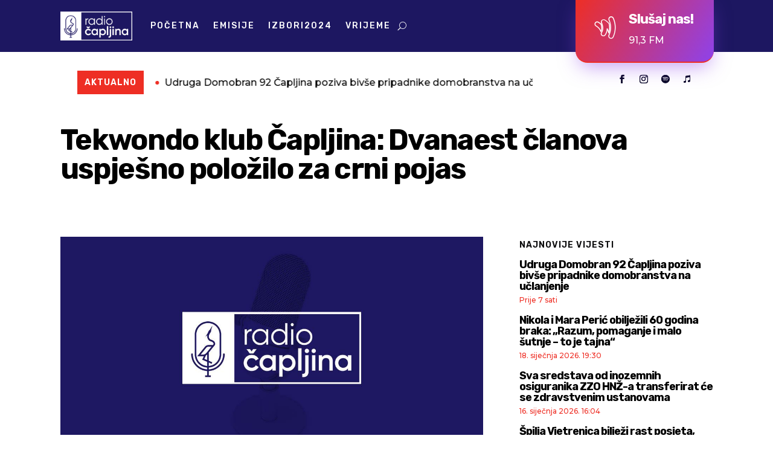

--- FILE ---
content_type: text/html; charset=UTF-8
request_url: https://radio-capljina.com/iza-taekwondo-kluba-capljina-je-jednogodisnje-razdoblje-bez-nastupa-taman-kad-su-se-prosle-godine-spremili-za-seriju-turnira-uslijedio-je-locdown-posto-je-clanstvo-uglavnom-mladeg-uzrasta-klub-se-u-ko/
body_size: 57729
content:
<!DOCTYPE html>
<html lang="hr">
<head><style>img.lazy{min-height:1px}</style><link href="https://radio-capljina.com/wp-content/plugins/w3-total-cache/pub/js/lazyload.min.js" as="script">
	<meta charset="UTF-8" />
<meta http-equiv="X-UA-Compatible" content="IE=edge">
	<link rel="pingback" href="https://radio-capljina.com/xmlrpc.php" />

	<script type="text/javascript">
		document.documentElement.className = 'js';
	</script>
	
	<meta name='robots' content='index, follow, max-image-preview:large, max-snippet:-1, max-video-preview:-1' />
<script type="text/javascript">
			let jqueryParams=[],jQuery=function(r){return jqueryParams=[...jqueryParams,r],jQuery},$=function(r){return jqueryParams=[...jqueryParams,r],$};window.jQuery=jQuery,window.$=jQuery;let customHeadScripts=!1;jQuery.fn=jQuery.prototype={},$.fn=jQuery.prototype={},jQuery.noConflict=function(r){if(window.jQuery)return jQuery=window.jQuery,$=window.jQuery,customHeadScripts=!0,jQuery.noConflict},jQuery.ready=function(r){jqueryParams=[...jqueryParams,r]},$.ready=function(r){jqueryParams=[...jqueryParams,r]},jQuery.load=function(r){jqueryParams=[...jqueryParams,r]},$.load=function(r){jqueryParams=[...jqueryParams,r]},jQuery.fn.ready=function(r){jqueryParams=[...jqueryParams,r]},$.fn.ready=function(r){jqueryParams=[...jqueryParams,r]};</script>
	<!-- This site is optimized with the Yoast SEO plugin v26.6 - https://yoast.com/wordpress/plugins/seo/ -->
	<title>Tekwondo klub Čapljina: Dvanaest članova uspješno položilo za crni pojas - Radiopostaja Čapljina</title>
	<link rel="canonical" href="https://radio-capljina.com/[base64]/" />
	<meta property="og:locale" content="hr_HR" />
	<meta property="og:type" content="article" />
	<meta property="og:title" content="Tekwondo klub Čapljina: Dvanaest članova uspješno položilo za crni pojas - Radiopostaja Čapljina" />
	<meta property="og:description" content="&nbsp; &nbsp;Iza Taekwondo kluba Čapljina je jednogodišnje razdoblje bez nastupa. Taman kad su se prošle godine spremili za seriju turnira uslijedio je locdown. Pošto je članstvo uglavnom mlađeg uzrasta, klub se u konsultaciji s roditeljima, preskočio natjecanja. Međutim, daleko od toga da se nije radilo. Potvrda je stigla na polaganju za crni pojas, zvanje koje [&hellip;]" />
	<meta property="og:url" content="https://radio-capljina.com/[base64]/" />
	<meta property="og:site_name" content="Radiopostaja Čapljina" />
	<meta property="article:publisher" content="https://www.facebook.com/RadioCapljina" />
	<meta property="article:published_time" content="2021-04-12T13:36:54+00:00" />
	<meta property="og:image" content="https://radio-capljina.com/wp-content/uploads/2023/01/radio-capljina.jpg" />
	<meta property="og:image:width" content="1200" />
	<meta property="og:image:height" content="630" />
	<meta property="og:image:type" content="image/jpeg" />
	<meta name="author" content="admin" />
	<meta name="twitter:card" content="summary_large_image" />
	<meta name="twitter:label1" content="Napisao/la" />
	<meta name="twitter:data1" content="admin" />
	<meta name="twitter:label2" content="Procijenjeno vrijeme čitanja" />
	<meta name="twitter:data2" content="3 minute" />
	<script type="application/ld+json" class="yoast-schema-graph">{"@context":"https://schema.org","@graph":[{"@type":"Article","@id":"https://radio-capljina.com/[base64]/#article","isPartOf":{"@id":"https://radio-capljina.com/[base64]/"},"author":{"name":"admin","@id":"https://radio-capljina.com/#/schema/person/b1d5fb49a6de12f015faf9a1ba263bc7"},"headline":"Tekwondo klub Čapljina: Dvanaest članova uspješno položilo za crni pojas","datePublished":"2021-04-12T13:36:54+00:00","mainEntityOfPage":{"@id":"https://radio-capljina.com/[base64]/"},"wordCount":594,"commentCount":0,"publisher":{"@id":"https://radio-capljina.com/#organization"},"image":{"@id":"https://radio-capljina.com/[base64]/#primaryimage"},"thumbnailUrl":"https://radio-capljina.com/wp-content/uploads/2023/01/radio-capljina.jpg","articleSection":["Vijesti"],"inLanguage":"hr","potentialAction":[{"@type":"CommentAction","name":"Comment","target":["https://radio-capljina.com/[base64]/#respond"]}]},{"@type":"WebPage","@id":"https://radio-capljina.com/[base64]/","url":"https://radio-capljina.com/[base64]/","name":"Tekwondo klub Čapljina: Dvanaest članova uspješno položilo za crni pojas - Radiopostaja Čapljina","isPartOf":{"@id":"https://radio-capljina.com/#website"},"primaryImageOfPage":{"@id":"https://radio-capljina.com/[base64]/#primaryimage"},"image":{"@id":"https://radio-capljina.com/[base64]/#primaryimage"},"thumbnailUrl":"https://radio-capljina.com/wp-content/uploads/2023/01/radio-capljina.jpg","datePublished":"2021-04-12T13:36:54+00:00","breadcrumb":{"@id":"https://radio-capljina.com/[base64]/#breadcrumb"},"inLanguage":"hr","potentialAction":[{"@type":"ReadAction","target":["https://radio-capljina.com/[base64]/"]}]},{"@type":"ImageObject","inLanguage":"hr","@id":"https://radio-capljina.com/[base64]/#primaryimage","url":"https://radio-capljina.com/wp-content/uploads/2023/01/radio-capljina.jpg","contentUrl":"https://radio-capljina.com/wp-content/uploads/2023/01/radio-capljina.jpg","width":1200,"height":630},{"@type":"BreadcrumbList","@id":"https://radio-capljina.com/[base64]/#breadcrumb","itemListElement":[{"@type":"ListItem","position":1,"name":"Početna stranica","item":"https://radio-capljina.com/"},{"@type":"ListItem","position":2,"name":"Tekwondo klub Čapljina: Dvanaest članova uspješno položilo za crni pojas"}]},{"@type":"WebSite","@id":"https://radio-capljina.com/#website","url":"https://radio-capljina.com/","name":"Radiopostaja Čapljina","description":"91,3 FM","publisher":{"@id":"https://radio-capljina.com/#organization"},"potentialAction":[{"@type":"SearchAction","target":{"@type":"EntryPoint","urlTemplate":"https://radio-capljina.com/?s={search_term_string}"},"query-input":{"@type":"PropertyValueSpecification","valueRequired":true,"valueName":"search_term_string"}}],"inLanguage":"hr"},{"@type":"Organization","@id":"https://radio-capljina.com/#organization","name":"Radiopostaja Čapljina","url":"https://radio-capljina.com/","logo":{"@type":"ImageObject","inLanguage":"hr","@id":"https://radio-capljina.com/#/schema/logo/image/","url":"https://radio-capljina.com/wp-content/uploads/2023/01/radio-capljina-box2-plava.jpg","contentUrl":"https://radio-capljina.com/wp-content/uploads/2023/01/radio-capljina-box2-plava.jpg","width":1080,"height":435,"caption":"Radiopostaja Čapljina"},"image":{"@id":"https://radio-capljina.com/#/schema/logo/image/"},"sameAs":["https://www.facebook.com/RadioCapljina","https://www.instagram.com/radiocapljina/"]},{"@type":"Person","@id":"https://radio-capljina.com/#/schema/person/b1d5fb49a6de12f015faf9a1ba263bc7","name":"admin","image":{"@type":"ImageObject","inLanguage":"hr","@id":"https://radio-capljina.com/#/schema/person/image/","url":"https://secure.gravatar.com/avatar/d2bb8cf5b99997047d5a53cb4cbcd22654173e4a1a65cd70e7fbfdcd17122ec0?s=96&d=mm&r=g","contentUrl":"https://secure.gravatar.com/avatar/d2bb8cf5b99997047d5a53cb4cbcd22654173e4a1a65cd70e7fbfdcd17122ec0?s=96&d=mm&r=g","caption":"admin"},"sameAs":["https://rpc.visici.com"],"url":"https://radio-capljina.com/author/gogo/"}]}</script>
	<!-- / Yoast SEO plugin. -->


<link rel='dns-prefetch' href='//fonts.googleapis.com' />
<link rel="alternate" type="application/rss+xml" title="Radiopostaja Čapljina &raquo; Kanal" href="https://radio-capljina.com/feed/" />
<link rel="alternate" type="application/rss+xml" title="Radiopostaja Čapljina &raquo; Kanal komentara" href="https://radio-capljina.com/comments/feed/" />
<link rel="alternate" type="application/rss+xml" title="Radiopostaja Čapljina &raquo; Tekwondo klub Čapljina: Dvanaest članova uspješno položilo za crni pojas Kanal komentara" href="https://radio-capljina.com/[base64]/feed/" />
<link rel="alternate" title="oEmbed (JSON)" type="application/json+oembed" href="https://radio-capljina.com/wp-json/oembed/1.0/embed?url=https%3A%2F%2Fradio-capljina.com%[base64]%2F" />
<link rel="alternate" title="oEmbed (XML)" type="text/xml+oembed" href="https://radio-capljina.com/wp-json/oembed/1.0/embed?url=https%3A%2F%2Fradio-capljina.com%[base64]%2F&#038;format=xml" />
<meta content="Divi v.4.19.5" name="generator"/><style id='wp-img-auto-sizes-contain-inline-css' type='text/css'>
img:is([sizes=auto i],[sizes^="auto," i]){contain-intrinsic-size:3000px 1500px}
/*# sourceURL=wp-img-auto-sizes-contain-inline-css */
</style>
<link rel='stylesheet' id='ags-divi-icons-css' href='https://radio-capljina.com/wp-content/plugins/wp-and-divi-icons/css/icons.min.css?ver=2.0.7' type='text/css' media='all' />
<link rel='stylesheet' id='ags-divi-icons-fo-icons-css' href='https://radio-capljina.com/wp-content/plugins/wp-and-divi-icons/icon-packs/free-icons/agsdi-icons.min.css?ver=2.0.7' type='text/css' media='all' />
<link rel='stylesheet' id='ags-divi-icons-eth-icons-css' href='https://radio-capljina.com/wp-content/plugins/wp-and-divi-icons/icon-packs/elegant-themes/single-color/agsdi-icons.min.css?ver=2.0.7' type='text/css' media='all' />
<style id='wp-block-library-inline-css' type='text/css'>
:root{--wp-block-synced-color:#7a00df;--wp-block-synced-color--rgb:122,0,223;--wp-bound-block-color:var(--wp-block-synced-color);--wp-editor-canvas-background:#ddd;--wp-admin-theme-color:#007cba;--wp-admin-theme-color--rgb:0,124,186;--wp-admin-theme-color-darker-10:#006ba1;--wp-admin-theme-color-darker-10--rgb:0,107,160.5;--wp-admin-theme-color-darker-20:#005a87;--wp-admin-theme-color-darker-20--rgb:0,90,135;--wp-admin-border-width-focus:2px}@media (min-resolution:192dpi){:root{--wp-admin-border-width-focus:1.5px}}.wp-element-button{cursor:pointer}:root .has-very-light-gray-background-color{background-color:#eee}:root .has-very-dark-gray-background-color{background-color:#313131}:root .has-very-light-gray-color{color:#eee}:root .has-very-dark-gray-color{color:#313131}:root .has-vivid-green-cyan-to-vivid-cyan-blue-gradient-background{background:linear-gradient(135deg,#00d084,#0693e3)}:root .has-purple-crush-gradient-background{background:linear-gradient(135deg,#34e2e4,#4721fb 50%,#ab1dfe)}:root .has-hazy-dawn-gradient-background{background:linear-gradient(135deg,#faaca8,#dad0ec)}:root .has-subdued-olive-gradient-background{background:linear-gradient(135deg,#fafae1,#67a671)}:root .has-atomic-cream-gradient-background{background:linear-gradient(135deg,#fdd79a,#004a59)}:root .has-nightshade-gradient-background{background:linear-gradient(135deg,#330968,#31cdcf)}:root .has-midnight-gradient-background{background:linear-gradient(135deg,#020381,#2874fc)}:root{--wp--preset--font-size--normal:16px;--wp--preset--font-size--huge:42px}.has-regular-font-size{font-size:1em}.has-larger-font-size{font-size:2.625em}.has-normal-font-size{font-size:var(--wp--preset--font-size--normal)}.has-huge-font-size{font-size:var(--wp--preset--font-size--huge)}.has-text-align-center{text-align:center}.has-text-align-left{text-align:left}.has-text-align-right{text-align:right}.has-fit-text{white-space:nowrap!important}#end-resizable-editor-section{display:none}.aligncenter{clear:both}.items-justified-left{justify-content:flex-start}.items-justified-center{justify-content:center}.items-justified-right{justify-content:flex-end}.items-justified-space-between{justify-content:space-between}.screen-reader-text{border:0;clip-path:inset(50%);height:1px;margin:-1px;overflow:hidden;padding:0;position:absolute;width:1px;word-wrap:normal!important}.screen-reader-text:focus{background-color:#ddd;clip-path:none;color:#444;display:block;font-size:1em;height:auto;left:5px;line-height:normal;padding:15px 23px 14px;text-decoration:none;top:5px;width:auto;z-index:100000}html :where(.has-border-color){border-style:solid}html :where([style*=border-top-color]){border-top-style:solid}html :where([style*=border-right-color]){border-right-style:solid}html :where([style*=border-bottom-color]){border-bottom-style:solid}html :where([style*=border-left-color]){border-left-style:solid}html :where([style*=border-width]){border-style:solid}html :where([style*=border-top-width]){border-top-style:solid}html :where([style*=border-right-width]){border-right-style:solid}html :where([style*=border-bottom-width]){border-bottom-style:solid}html :where([style*=border-left-width]){border-left-style:solid}html :where(img[class*=wp-image-]){height:auto;max-width:100%}:where(figure){margin:0 0 1em}html :where(.is-position-sticky){--wp-admin--admin-bar--position-offset:var(--wp-admin--admin-bar--height,0px)}@media screen and (max-width:600px){html :where(.is-position-sticky){--wp-admin--admin-bar--position-offset:0px}}

/*# sourceURL=wp-block-library-inline-css */
</style><style id='global-styles-inline-css' type='text/css'>
:root{--wp--preset--aspect-ratio--square: 1;--wp--preset--aspect-ratio--4-3: 4/3;--wp--preset--aspect-ratio--3-4: 3/4;--wp--preset--aspect-ratio--3-2: 3/2;--wp--preset--aspect-ratio--2-3: 2/3;--wp--preset--aspect-ratio--16-9: 16/9;--wp--preset--aspect-ratio--9-16: 9/16;--wp--preset--color--black: #000000;--wp--preset--color--cyan-bluish-gray: #abb8c3;--wp--preset--color--white: #ffffff;--wp--preset--color--pale-pink: #f78da7;--wp--preset--color--vivid-red: #cf2e2e;--wp--preset--color--luminous-vivid-orange: #ff6900;--wp--preset--color--luminous-vivid-amber: #fcb900;--wp--preset--color--light-green-cyan: #7bdcb5;--wp--preset--color--vivid-green-cyan: #00d084;--wp--preset--color--pale-cyan-blue: #8ed1fc;--wp--preset--color--vivid-cyan-blue: #0693e3;--wp--preset--color--vivid-purple: #9b51e0;--wp--preset--gradient--vivid-cyan-blue-to-vivid-purple: linear-gradient(135deg,rgb(6,147,227) 0%,rgb(155,81,224) 100%);--wp--preset--gradient--light-green-cyan-to-vivid-green-cyan: linear-gradient(135deg,rgb(122,220,180) 0%,rgb(0,208,130) 100%);--wp--preset--gradient--luminous-vivid-amber-to-luminous-vivid-orange: linear-gradient(135deg,rgb(252,185,0) 0%,rgb(255,105,0) 100%);--wp--preset--gradient--luminous-vivid-orange-to-vivid-red: linear-gradient(135deg,rgb(255,105,0) 0%,rgb(207,46,46) 100%);--wp--preset--gradient--very-light-gray-to-cyan-bluish-gray: linear-gradient(135deg,rgb(238,238,238) 0%,rgb(169,184,195) 100%);--wp--preset--gradient--cool-to-warm-spectrum: linear-gradient(135deg,rgb(74,234,220) 0%,rgb(151,120,209) 20%,rgb(207,42,186) 40%,rgb(238,44,130) 60%,rgb(251,105,98) 80%,rgb(254,248,76) 100%);--wp--preset--gradient--blush-light-purple: linear-gradient(135deg,rgb(255,206,236) 0%,rgb(152,150,240) 100%);--wp--preset--gradient--blush-bordeaux: linear-gradient(135deg,rgb(254,205,165) 0%,rgb(254,45,45) 50%,rgb(107,0,62) 100%);--wp--preset--gradient--luminous-dusk: linear-gradient(135deg,rgb(255,203,112) 0%,rgb(199,81,192) 50%,rgb(65,88,208) 100%);--wp--preset--gradient--pale-ocean: linear-gradient(135deg,rgb(255,245,203) 0%,rgb(182,227,212) 50%,rgb(51,167,181) 100%);--wp--preset--gradient--electric-grass: linear-gradient(135deg,rgb(202,248,128) 0%,rgb(113,206,126) 100%);--wp--preset--gradient--midnight: linear-gradient(135deg,rgb(2,3,129) 0%,rgb(40,116,252) 100%);--wp--preset--font-size--small: 13px;--wp--preset--font-size--medium: 20px;--wp--preset--font-size--large: 36px;--wp--preset--font-size--x-large: 42px;--wp--preset--spacing--20: 0.44rem;--wp--preset--spacing--30: 0.67rem;--wp--preset--spacing--40: 1rem;--wp--preset--spacing--50: 1.5rem;--wp--preset--spacing--60: 2.25rem;--wp--preset--spacing--70: 3.38rem;--wp--preset--spacing--80: 5.06rem;--wp--preset--shadow--natural: 6px 6px 9px rgba(0, 0, 0, 0.2);--wp--preset--shadow--deep: 12px 12px 50px rgba(0, 0, 0, 0.4);--wp--preset--shadow--sharp: 6px 6px 0px rgba(0, 0, 0, 0.2);--wp--preset--shadow--outlined: 6px 6px 0px -3px rgb(255, 255, 255), 6px 6px rgb(0, 0, 0);--wp--preset--shadow--crisp: 6px 6px 0px rgb(0, 0, 0);}:root { --wp--style--global--content-size: 823px;--wp--style--global--wide-size: 1080px; }:where(body) { margin: 0; }.wp-site-blocks > .alignleft { float: left; margin-right: 2em; }.wp-site-blocks > .alignright { float: right; margin-left: 2em; }.wp-site-blocks > .aligncenter { justify-content: center; margin-left: auto; margin-right: auto; }:where(.is-layout-flex){gap: 0.5em;}:where(.is-layout-grid){gap: 0.5em;}.is-layout-flow > .alignleft{float: left;margin-inline-start: 0;margin-inline-end: 2em;}.is-layout-flow > .alignright{float: right;margin-inline-start: 2em;margin-inline-end: 0;}.is-layout-flow > .aligncenter{margin-left: auto !important;margin-right: auto !important;}.is-layout-constrained > .alignleft{float: left;margin-inline-start: 0;margin-inline-end: 2em;}.is-layout-constrained > .alignright{float: right;margin-inline-start: 2em;margin-inline-end: 0;}.is-layout-constrained > .aligncenter{margin-left: auto !important;margin-right: auto !important;}.is-layout-constrained > :where(:not(.alignleft):not(.alignright):not(.alignfull)){max-width: var(--wp--style--global--content-size);margin-left: auto !important;margin-right: auto !important;}.is-layout-constrained > .alignwide{max-width: var(--wp--style--global--wide-size);}body .is-layout-flex{display: flex;}.is-layout-flex{flex-wrap: wrap;align-items: center;}.is-layout-flex > :is(*, div){margin: 0;}body .is-layout-grid{display: grid;}.is-layout-grid > :is(*, div){margin: 0;}body{padding-top: 0px;padding-right: 0px;padding-bottom: 0px;padding-left: 0px;}a:where(:not(.wp-element-button)){text-decoration: underline;}:root :where(.wp-element-button, .wp-block-button__link){background-color: #32373c;border-width: 0;color: #fff;font-family: inherit;font-size: inherit;font-style: inherit;font-weight: inherit;letter-spacing: inherit;line-height: inherit;padding-top: calc(0.667em + 2px);padding-right: calc(1.333em + 2px);padding-bottom: calc(0.667em + 2px);padding-left: calc(1.333em + 2px);text-decoration: none;text-transform: inherit;}.has-black-color{color: var(--wp--preset--color--black) !important;}.has-cyan-bluish-gray-color{color: var(--wp--preset--color--cyan-bluish-gray) !important;}.has-white-color{color: var(--wp--preset--color--white) !important;}.has-pale-pink-color{color: var(--wp--preset--color--pale-pink) !important;}.has-vivid-red-color{color: var(--wp--preset--color--vivid-red) !important;}.has-luminous-vivid-orange-color{color: var(--wp--preset--color--luminous-vivid-orange) !important;}.has-luminous-vivid-amber-color{color: var(--wp--preset--color--luminous-vivid-amber) !important;}.has-light-green-cyan-color{color: var(--wp--preset--color--light-green-cyan) !important;}.has-vivid-green-cyan-color{color: var(--wp--preset--color--vivid-green-cyan) !important;}.has-pale-cyan-blue-color{color: var(--wp--preset--color--pale-cyan-blue) !important;}.has-vivid-cyan-blue-color{color: var(--wp--preset--color--vivid-cyan-blue) !important;}.has-vivid-purple-color{color: var(--wp--preset--color--vivid-purple) !important;}.has-black-background-color{background-color: var(--wp--preset--color--black) !important;}.has-cyan-bluish-gray-background-color{background-color: var(--wp--preset--color--cyan-bluish-gray) !important;}.has-white-background-color{background-color: var(--wp--preset--color--white) !important;}.has-pale-pink-background-color{background-color: var(--wp--preset--color--pale-pink) !important;}.has-vivid-red-background-color{background-color: var(--wp--preset--color--vivid-red) !important;}.has-luminous-vivid-orange-background-color{background-color: var(--wp--preset--color--luminous-vivid-orange) !important;}.has-luminous-vivid-amber-background-color{background-color: var(--wp--preset--color--luminous-vivid-amber) !important;}.has-light-green-cyan-background-color{background-color: var(--wp--preset--color--light-green-cyan) !important;}.has-vivid-green-cyan-background-color{background-color: var(--wp--preset--color--vivid-green-cyan) !important;}.has-pale-cyan-blue-background-color{background-color: var(--wp--preset--color--pale-cyan-blue) !important;}.has-vivid-cyan-blue-background-color{background-color: var(--wp--preset--color--vivid-cyan-blue) !important;}.has-vivid-purple-background-color{background-color: var(--wp--preset--color--vivid-purple) !important;}.has-black-border-color{border-color: var(--wp--preset--color--black) !important;}.has-cyan-bluish-gray-border-color{border-color: var(--wp--preset--color--cyan-bluish-gray) !important;}.has-white-border-color{border-color: var(--wp--preset--color--white) !important;}.has-pale-pink-border-color{border-color: var(--wp--preset--color--pale-pink) !important;}.has-vivid-red-border-color{border-color: var(--wp--preset--color--vivid-red) !important;}.has-luminous-vivid-orange-border-color{border-color: var(--wp--preset--color--luminous-vivid-orange) !important;}.has-luminous-vivid-amber-border-color{border-color: var(--wp--preset--color--luminous-vivid-amber) !important;}.has-light-green-cyan-border-color{border-color: var(--wp--preset--color--light-green-cyan) !important;}.has-vivid-green-cyan-border-color{border-color: var(--wp--preset--color--vivid-green-cyan) !important;}.has-pale-cyan-blue-border-color{border-color: var(--wp--preset--color--pale-cyan-blue) !important;}.has-vivid-cyan-blue-border-color{border-color: var(--wp--preset--color--vivid-cyan-blue) !important;}.has-vivid-purple-border-color{border-color: var(--wp--preset--color--vivid-purple) !important;}.has-vivid-cyan-blue-to-vivid-purple-gradient-background{background: var(--wp--preset--gradient--vivid-cyan-blue-to-vivid-purple) !important;}.has-light-green-cyan-to-vivid-green-cyan-gradient-background{background: var(--wp--preset--gradient--light-green-cyan-to-vivid-green-cyan) !important;}.has-luminous-vivid-amber-to-luminous-vivid-orange-gradient-background{background: var(--wp--preset--gradient--luminous-vivid-amber-to-luminous-vivid-orange) !important;}.has-luminous-vivid-orange-to-vivid-red-gradient-background{background: var(--wp--preset--gradient--luminous-vivid-orange-to-vivid-red) !important;}.has-very-light-gray-to-cyan-bluish-gray-gradient-background{background: var(--wp--preset--gradient--very-light-gray-to-cyan-bluish-gray) !important;}.has-cool-to-warm-spectrum-gradient-background{background: var(--wp--preset--gradient--cool-to-warm-spectrum) !important;}.has-blush-light-purple-gradient-background{background: var(--wp--preset--gradient--blush-light-purple) !important;}.has-blush-bordeaux-gradient-background{background: var(--wp--preset--gradient--blush-bordeaux) !important;}.has-luminous-dusk-gradient-background{background: var(--wp--preset--gradient--luminous-dusk) !important;}.has-pale-ocean-gradient-background{background: var(--wp--preset--gradient--pale-ocean) !important;}.has-electric-grass-gradient-background{background: var(--wp--preset--gradient--electric-grass) !important;}.has-midnight-gradient-background{background: var(--wp--preset--gradient--midnight) !important;}.has-small-font-size{font-size: var(--wp--preset--font-size--small) !important;}.has-medium-font-size{font-size: var(--wp--preset--font-size--medium) !important;}.has-large-font-size{font-size: var(--wp--preset--font-size--large) !important;}.has-x-large-font-size{font-size: var(--wp--preset--font-size--x-large) !important;}
/*# sourceURL=global-styles-inline-css */
</style>

<link rel='stylesheet' id='responsive-lightbox-swipebox-css' href='https://radio-capljina.com/wp-content/plugins/responsive-lightbox/assets/swipebox/swipebox.min.css?ver=1.5.2' type='text/css' media='all' />
<link rel='stylesheet' id='simple-weather-css' href='https://radio-capljina.com/wp-content/plugins/simple-weather/css/simple-weather.css?ver=4.0' type='text/css' media='all' />
<link rel='stylesheet' id='divi-torque-lite-modules-style-css' href='https://radio-capljina.com/wp-content/plugins/addons-for-divi/assets/css/modules-style.css?ver=4.2.2' type='text/css' media='all' />
<link rel='stylesheet' id='divi-torque-lite-magnific-popup-css' href='https://radio-capljina.com/wp-content/plugins/addons-for-divi/assets/libs/magnific-popup/magnific-popup.css?ver=4.2.2' type='text/css' media='all' />
<link rel='stylesheet' id='divi-torque-lite-frontend-css' href='https://radio-capljina.com/wp-content/plugins/addons-for-divi/assets/css/frontend.css?ver=4.2.2' type='text/css' media='all' />
<link rel='stylesheet' id='dtqc-deprecated-css' href='https://radio-capljina.com/wp-content/plugins/addons-for-divi/assets/deprecated/index.min.css?ver=4.2.2' type='text/css' media='all' />
<style id='divi-style-inline-inline-css' type='text/css'>
/*!
Theme Name: Divi
Theme URI: http://www.elegantthemes.com/gallery/divi/
Version: 4.19.4
Description: Smart. Flexible. Beautiful. Divi is the most powerful theme in our collection.
Author: Elegant Themes
Author URI: http://www.elegantthemes.com
License: GNU General Public License v2
License URI: http://www.gnu.org/licenses/gpl-2.0.html
*/

a,abbr,acronym,address,applet,b,big,blockquote,body,center,cite,code,dd,del,dfn,div,dl,dt,em,fieldset,font,form,h1,h2,h3,h4,h5,h6,html,i,iframe,img,ins,kbd,label,legend,li,object,ol,p,pre,q,s,samp,small,span,strike,strong,sub,sup,tt,u,ul,var{margin:0;padding:0;border:0;outline:0;font-size:100%;-ms-text-size-adjust:100%;-webkit-text-size-adjust:100%;vertical-align:baseline;background:transparent}body{line-height:1}ol,ul{list-style:none}blockquote,q{quotes:none}blockquote:after,blockquote:before,q:after,q:before{content:"";content:none}blockquote{margin:20px 0 30px;border-left:5px solid;padding-left:20px}:focus{outline:0}del{text-decoration:line-through}pre{overflow:auto;padding:10px}figure{margin:0}table{border-collapse:collapse;border-spacing:0}article,aside,footer,header,hgroup,nav,section{display:block}body{font-family:Open Sans,Arial,sans-serif;font-size:14px;color:#666;background-color:#fff;line-height:1.7em;font-weight:500;-webkit-font-smoothing:antialiased;-moz-osx-font-smoothing:grayscale}body.page-template-page-template-blank-php #page-container{padding-top:0!important}body.et_cover_background{background-size:cover!important;background-position:top!important;background-repeat:no-repeat!important;background-attachment:fixed}a{color:#2ea3f2}a,a:hover{text-decoration:none}p{padding-bottom:1em}p:not(.has-background):last-of-type{padding-bottom:0}p.et_normal_padding{padding-bottom:1em}strong{font-weight:700}cite,em,i{font-style:italic}code,pre{font-family:Courier New,monospace;margin-bottom:10px}ins{text-decoration:none}sub,sup{height:0;line-height:1;position:relative;vertical-align:baseline}sup{bottom:.8em}sub{top:.3em}dl{margin:0 0 1.5em}dl dt{font-weight:700}dd{margin-left:1.5em}blockquote p{padding-bottom:0}embed,iframe,object,video{max-width:100%}h1,h2,h3,h4,h5,h6{color:#333;padding-bottom:10px;line-height:1em;font-weight:500}h1 a,h2 a,h3 a,h4 a,h5 a,h6 a{color:inherit}h1{font-size:30px}h2{font-size:26px}h3{font-size:22px}h4{font-size:18px}h5{font-size:16px}h6{font-size:14px}input{-webkit-appearance:none}input[type=checkbox]{-webkit-appearance:checkbox}input[type=radio]{-webkit-appearance:radio}input.text,input.title,input[type=email],input[type=password],input[type=tel],input[type=text],select,textarea{background-color:#fff;border:1px solid #bbb;padding:2px;color:#4e4e4e}input.text:focus,input.title:focus,input[type=text]:focus,select:focus,textarea:focus{border-color:#2d3940;color:#3e3e3e}input.text,input.title,input[type=text],select,textarea{margin:0}textarea{padding:4px}button,input,select,textarea{font-family:inherit}img{max-width:100%;height:auto}.clear{clear:both}br.clear{margin:0;padding:0}.pagination{clear:both}#et_search_icon:hover,.et-social-icon a:hover,.et_password_protected_form .et_submit_button,.form-submit .et_pb_buttontton.alt.disabled,.nav-single a,.posted_in a{color:#2ea3f2}.et-search-form,blockquote{border-color:#2ea3f2}#main-content{background-color:#fff}.container{width:80%;max-width:1080px;margin:auto;position:relative}body:not(.et-tb) #main-content .container,body:not(.et-tb-has-header) #main-content .container{padding-top:58px}.et_full_width_page #main-content .container:before{display:none}.main_title{margin-bottom:20px}.et_password_protected_form .et_submit_button:hover,.form-submit .et_pb_button:hover{background:rgba(0,0,0,.05)}.et_button_icon_visible .et_pb_button{padding-right:2em;padding-left:.7em}.et_button_icon_visible .et_pb_button:after{opacity:1;margin-left:0}.et_button_left .et_pb_button:hover:after{left:.15em}.et_button_left .et_pb_button:after{margin-left:0;left:1em}.et_button_icon_visible.et_button_left .et_pb_button,.et_button_left .et_pb_button:hover,.et_button_left .et_pb_module .et_pb_button:hover{padding-left:2em;padding-right:.7em}.et_button_icon_visible.et_button_left .et_pb_button:after,.et_button_left .et_pb_button:hover:after{left:.15em}.et_password_protected_form .et_submit_button:hover,.form-submit .et_pb_button:hover{padding:.3em 1em}.et_button_no_icon .et_pb_button:after{display:none}.et_button_no_icon.et_button_icon_visible.et_button_left .et_pb_button,.et_button_no_icon.et_button_left .et_pb_button:hover,.et_button_no_icon .et_pb_button,.et_button_no_icon .et_pb_button:hover{padding:.3em 1em!important}.et_button_custom_icon .et_pb_button:after{line-height:1.7em}.et_button_custom_icon.et_button_icon_visible .et_pb_button:after,.et_button_custom_icon .et_pb_button:hover:after{margin-left:.3em}#left-area .post_format-post-format-gallery .wp-block-gallery:first-of-type{padding:0;margin-bottom:-16px}.entry-content table:not(.variations){border:1px solid #eee;margin:0 0 15px;text-align:left;width:100%}.entry-content thead th,.entry-content tr th{color:#555;font-weight:700;padding:9px 24px}.entry-content tr td{border-top:1px solid #eee;padding:6px 24px}#left-area ul,.entry-content ul,.et-l--body ul,.et-l--footer ul,.et-l--header ul{list-style-type:disc;padding:0 0 23px 1em;line-height:26px}#left-area ol,.entry-content ol,.et-l--body ol,.et-l--footer ol,.et-l--header ol{list-style-type:decimal;list-style-position:inside;padding:0 0 23px;line-height:26px}#left-area ul li ul,.entry-content ul li ol{padding:2px 0 2px 20px}#left-area ol li ul,.entry-content ol li ol,.et-l--body ol li ol,.et-l--footer ol li ol,.et-l--header ol li ol{padding:2px 0 2px 35px}#left-area ul.wp-block-gallery{display:-webkit-box;display:-ms-flexbox;display:flex;-ms-flex-wrap:wrap;flex-wrap:wrap;list-style-type:none;padding:0}#left-area ul.products{padding:0!important;line-height:1.7!important;list-style:none!important}.gallery-item a{display:block}.gallery-caption,.gallery-item a{width:90%}#wpadminbar{z-index:100001}#left-area .post-meta{font-size:14px;padding-bottom:15px}#left-area .post-meta a{text-decoration:none;color:#666}#left-area .et_featured_image{padding-bottom:7px}.single .post{padding-bottom:25px}body.single .et_audio_content{margin-bottom:-6px}.nav-single a{text-decoration:none;color:#2ea3f2;font-size:14px;font-weight:400}.nav-previous{float:left}.nav-next{float:right}.et_password_protected_form p input{background-color:#eee;border:none!important;width:100%!important;border-radius:0!important;font-size:14px;color:#999!important;padding:16px!important;-webkit-box-sizing:border-box;box-sizing:border-box}.et_password_protected_form label{display:none}.et_password_protected_form .et_submit_button{font-family:inherit;display:block;float:right;margin:8px auto 0;cursor:pointer}.post-password-required p.nocomments.container{max-width:100%}.post-password-required p.nocomments.container:before{display:none}.aligncenter,div.post .new-post .aligncenter{display:block;margin-left:auto;margin-right:auto}.wp-caption{border:1px solid #ddd;text-align:center;background-color:#f3f3f3;margin-bottom:10px;max-width:96%;padding:8px}.wp-caption.alignleft{margin:0 30px 20px 0}.wp-caption.alignright{margin:0 0 20px 30px}.wp-caption img{margin:0;padding:0;border:0}.wp-caption p.wp-caption-text{font-size:12px;padding:0 4px 5px;margin:0}.alignright{float:right}.alignleft{float:left}img.alignleft{display:inline;float:left;margin-right:15px}img.alignright{display:inline;float:right;margin-left:15px}.page.et_pb_pagebuilder_layout #main-content{background-color:transparent}body #main-content .et_builder_inner_content>h1,body #main-content .et_builder_inner_content>h2,body #main-content .et_builder_inner_content>h3,body #main-content .et_builder_inner_content>h4,body #main-content .et_builder_inner_content>h5,body #main-content .et_builder_inner_content>h6{line-height:1.4em}body #main-content .et_builder_inner_content>p{line-height:1.7em}.wp-block-pullquote{margin:20px 0 30px}.wp-block-pullquote.has-background blockquote{border-left:none}.wp-block-group.has-background{padding:1.5em 1.5em .5em}@media (min-width:981px){#left-area{width:79.125%;padding-bottom:23px}#main-content .container:before{content:"";position:absolute;top:0;height:100%;width:1px;background-color:#e2e2e2}.et_full_width_page #left-area,.et_no_sidebar #left-area{float:none;width:100%!important}.et_full_width_page #left-area{padding-bottom:0}.et_no_sidebar #main-content .container:before{display:none}}@media (max-width:980px){#page-container{padding-top:80px}.et-tb #page-container,.et-tb-has-header #page-container{padding-top:0!important}#left-area,#sidebar{width:100%!important}#main-content .container:before{display:none!important}.et_full_width_page .et_gallery_item:nth-child(4n+1){clear:none}}@media print{#page-container{padding-top:0!important}}#wp-admin-bar-et-use-visual-builder a:before{font-family:ETmodules!important;content:"\e625";font-size:30px!important;width:28px;margin-top:-3px;color:#974df3!important}#wp-admin-bar-et-use-visual-builder:hover a:before{color:#fff!important}#wp-admin-bar-et-use-visual-builder:hover a,#wp-admin-bar-et-use-visual-builder a:hover{transition:background-color .5s ease;-webkit-transition:background-color .5s ease;-moz-transition:background-color .5s ease;background-color:#7e3bd0!important;color:#fff!important}* html .clearfix,:first-child+html .clearfix{zoom:1}.iphone .et_pb_section_video_bg video::-webkit-media-controls-start-playback-button{display:none!important;-webkit-appearance:none}.et_mobile_device .et_pb_section_parallax .et_pb_parallax_css{background-attachment:scroll}.et-social-facebook a.icon:before{content:"\e093"}.et-social-twitter a.icon:before{content:"\e094"}.et-social-google-plus a.icon:before{content:"\e096"}.et-social-instagram a.icon:before{content:"\e09a"}.et-social-rss a.icon:before{content:"\e09e"}.ai1ec-single-event:after{content:" ";display:table;clear:both}.evcal_event_details .evcal_evdata_cell .eventon_details_shading_bot.eventon_details_shading_bot{z-index:3}.wp-block-divi-layout{margin-bottom:1em}*{-webkit-box-sizing:border-box;box-sizing:border-box}#et-info-email:before,#et-info-phone:before,#et_search_icon:before,.comment-reply-link:after,.et-cart-info span:before,.et-pb-arrow-next:before,.et-pb-arrow-prev:before,.et-social-icon a:before,.et_audio_container .mejs-playpause-button button:before,.et_audio_container .mejs-volume-button button:before,.et_overlay:before,.et_password_protected_form .et_submit_button:after,.et_pb_button:after,.et_pb_contact_reset:after,.et_pb_contact_submit:after,.et_pb_font_icon:before,.et_pb_newsletter_button:after,.et_pb_pricing_table_button:after,.et_pb_promo_button:after,.et_pb_testimonial:before,.et_pb_toggle_title:before,.form-submit .et_pb_button:after,.mobile_menu_bar:before,a.et_pb_more_button:after{font-family:ETmodules!important;speak:none;font-style:normal;font-weight:400;-webkit-font-feature-settings:normal;font-feature-settings:normal;font-variant:normal;text-transform:none;line-height:1;-webkit-font-smoothing:antialiased;-moz-osx-font-smoothing:grayscale;text-shadow:0 0;direction:ltr}.et-pb-icon,.et_pb_custom_button_icon.et_pb_button:after,.et_pb_login .et_pb_custom_button_icon.et_pb_button:after,.et_pb_woo_custom_button_icon .button.et_pb_custom_button_icon.et_pb_button:after,.et_pb_woo_custom_button_icon .button.et_pb_custom_button_icon.et_pb_button:hover:after{content:attr(data-icon)}.et-pb-icon{font-family:ETmodules;speak:none;font-weight:400;-webkit-font-feature-settings:normal;font-feature-settings:normal;font-variant:normal;text-transform:none;line-height:1;-webkit-font-smoothing:antialiased;font-size:96px;font-style:normal;display:inline-block;-webkit-box-sizing:border-box;box-sizing:border-box;direction:ltr}#et-ajax-saving{display:none;-webkit-transition:background .3s,-webkit-box-shadow .3s;transition:background .3s,-webkit-box-shadow .3s;transition:background .3s,box-shadow .3s;transition:background .3s,box-shadow .3s,-webkit-box-shadow .3s;-webkit-box-shadow:rgba(0,139,219,.247059) 0 0 60px;box-shadow:0 0 60px rgba(0,139,219,.247059);position:fixed;top:50%;left:50%;width:50px;height:50px;background:#fff;border-radius:50px;margin:-25px 0 0 -25px;z-index:999999;text-align:center}#et-ajax-saving img{margin:9px}.et-safe-mode-indicator,.et-safe-mode-indicator:focus,.et-safe-mode-indicator:hover{-webkit-box-shadow:0 5px 10px rgba(41,196,169,.15);box-shadow:0 5px 10px rgba(41,196,169,.15);background:#29c4a9;color:#fff;font-size:14px;font-weight:600;padding:12px;line-height:16px;border-radius:3px;position:fixed;bottom:30px;right:30px;z-index:999999;text-decoration:none;font-family:Open Sans,sans-serif;-webkit-font-smoothing:antialiased;-moz-osx-font-smoothing:grayscale}.et_pb_button{font-size:20px;font-weight:500;padding:.3em 1em;line-height:1.7em!important;background-color:transparent;background-size:cover;background-position:50%;background-repeat:no-repeat;border:2px solid;border-radius:3px;-webkit-transition-duration:.2s;transition-duration:.2s;-webkit-transition-property:all!important;transition-property:all!important}.et_pb_button,.et_pb_button_inner{position:relative}.et_pb_button:hover,.et_pb_module .et_pb_button:hover{border:2px solid transparent;padding:.3em 2em .3em .7em}.et_pb_button:hover{background-color:hsla(0,0%,100%,.2)}.et_pb_bg_layout_light.et_pb_button:hover,.et_pb_bg_layout_light .et_pb_button:hover{background-color:rgba(0,0,0,.05)}.et_pb_button:after,.et_pb_button:before{font-size:32px;line-height:1em;content:"\35";opacity:0;position:absolute;margin-left:-1em;-webkit-transition:all .2s;transition:all .2s;text-transform:none;-webkit-font-feature-settings:"kern" off;font-feature-settings:"kern" off;font-variant:none;font-style:normal;font-weight:400;text-shadow:none}.et_pb_button.et_hover_enabled:hover:after,.et_pb_button.et_pb_hovered:hover:after{-webkit-transition:none!important;transition:none!important}.et_pb_button:before{display:none}.et_pb_button:hover:after{opacity:1;margin-left:0}.et_pb_column_1_3 h1,.et_pb_column_1_4 h1,.et_pb_column_1_5 h1,.et_pb_column_1_6 h1,.et_pb_column_2_5 h1{font-size:26px}.et_pb_column_1_3 h2,.et_pb_column_1_4 h2,.et_pb_column_1_5 h2,.et_pb_column_1_6 h2,.et_pb_column_2_5 h2{font-size:23px}.et_pb_column_1_3 h3,.et_pb_column_1_4 h3,.et_pb_column_1_5 h3,.et_pb_column_1_6 h3,.et_pb_column_2_5 h3{font-size:20px}.et_pb_column_1_3 h4,.et_pb_column_1_4 h4,.et_pb_column_1_5 h4,.et_pb_column_1_6 h4,.et_pb_column_2_5 h4{font-size:18px}.et_pb_column_1_3 h5,.et_pb_column_1_4 h5,.et_pb_column_1_5 h5,.et_pb_column_1_6 h5,.et_pb_column_2_5 h5{font-size:16px}.et_pb_column_1_3 h6,.et_pb_column_1_4 h6,.et_pb_column_1_5 h6,.et_pb_column_1_6 h6,.et_pb_column_2_5 h6{font-size:15px}.et_pb_bg_layout_dark,.et_pb_bg_layout_dark h1,.et_pb_bg_layout_dark h2,.et_pb_bg_layout_dark h3,.et_pb_bg_layout_dark h4,.et_pb_bg_layout_dark h5,.et_pb_bg_layout_dark h6{color:#fff!important}.et_pb_module.et_pb_text_align_left{text-align:left}.et_pb_module.et_pb_text_align_center{text-align:center}.et_pb_module.et_pb_text_align_right{text-align:right}.et_pb_module.et_pb_text_align_justified{text-align:justify}.clearfix:after{visibility:hidden;display:block;font-size:0;content:" ";clear:both;height:0}.et_pb_bg_layout_light .et_pb_more_button{color:#2ea3f2}.et_builder_inner_content{position:relative;z-index:1}header .et_builder_inner_content{z-index:2}.et_pb_css_mix_blend_mode_passthrough{mix-blend-mode:unset!important}.et_pb_image_container{margin:-20px -20px 29px}.et_pb_module_inner{position:relative}.et_hover_enabled_preview{z-index:2}.et_hover_enabled:hover{position:relative;z-index:2}.et_pb_all_tabs,.et_pb_module,.et_pb_posts_nav a,.et_pb_tab,.et_pb_with_background{position:relative;background-size:cover;background-position:50%;background-repeat:no-repeat}.et_pb_background_mask,.et_pb_background_pattern{bottom:0;left:0;position:absolute;right:0;top:0}.et_pb_background_mask{background-size:calc(100% + 2px) calc(100% + 2px);background-repeat:no-repeat;background-position:50%;overflow:hidden}.et_pb_background_pattern{background-position:0 0;background-repeat:repeat}.et_pb_with_border{position:relative;border:0 solid #333}.post-password-required .et_pb_row{padding:0;width:100%}.post-password-required .et_password_protected_form{min-height:0}body.et_pb_pagebuilder_layout.et_pb_show_title .post-password-required .et_password_protected_form h1,body:not(.et_pb_pagebuilder_layout) .post-password-required .et_password_protected_form h1{display:none}.et_pb_no_bg{padding:0!important}.et_overlay.et_pb_inline_icon:before,.et_pb_inline_icon:before{content:attr(data-icon)}.et_pb_more_button{color:inherit;text-shadow:none;text-decoration:none;display:inline-block;margin-top:20px}.et_parallax_bg_wrap{overflow:hidden;position:absolute;top:0;right:0;bottom:0;left:0}.et_parallax_bg{background-repeat:no-repeat;background-position:top;background-size:cover;position:absolute;bottom:0;left:0;width:100%;height:100%;display:block}.et_parallax_bg.et_parallax_bg__hover,.et_parallax_bg.et_parallax_bg_phone,.et_parallax_bg.et_parallax_bg_tablet,.et_parallax_gradient.et_parallax_gradient__hover,.et_parallax_gradient.et_parallax_gradient_phone,.et_parallax_gradient.et_parallax_gradient_tablet,.et_pb_section_parallax_hover:hover .et_parallax_bg:not(.et_parallax_bg__hover),.et_pb_section_parallax_hover:hover .et_parallax_gradient:not(.et_parallax_gradient__hover){display:none}.et_pb_section_parallax_hover:hover .et_parallax_bg.et_parallax_bg__hover,.et_pb_section_parallax_hover:hover .et_parallax_gradient.et_parallax_gradient__hover{display:block}.et_parallax_gradient{bottom:0;display:block;left:0;position:absolute;right:0;top:0}.et_pb_module.et_pb_section_parallax,.et_pb_posts_nav a.et_pb_section_parallax,.et_pb_tab.et_pb_section_parallax{position:relative}.et_pb_section_parallax .et_pb_parallax_css,.et_pb_slides .et_parallax_bg.et_pb_parallax_css{background-attachment:fixed}body.et-bfb .et_pb_section_parallax .et_pb_parallax_css,body.et-bfb .et_pb_slides .et_parallax_bg.et_pb_parallax_css{background-attachment:scroll;bottom:auto}.et_pb_section_parallax.et_pb_column .et_pb_module,.et_pb_section_parallax.et_pb_row .et_pb_column,.et_pb_section_parallax.et_pb_row .et_pb_module{z-index:9;position:relative}.et_pb_more_button:hover:after{opacity:1;margin-left:0}.et_pb_preload .et_pb_section_video_bg,.et_pb_preload>div{visibility:hidden}.et_pb_preload,.et_pb_section.et_pb_section_video.et_pb_preload{position:relative;background:#464646!important}.et_pb_preload:before{content:"";position:absolute;top:50%;left:50%;background:url(https://radio-capljina.com/wp-content/themes/Divi/includes/builder/styles/images/preloader.gif) no-repeat;border-radius:32px;width:32px;height:32px;margin:-16px 0 0 -16px}.box-shadow-overlay{position:absolute;top:0;left:0;width:100%;height:100%;z-index:10;pointer-events:none}.et_pb_section>.box-shadow-overlay~.et_pb_row{z-index:11}body.safari .section_has_divider{will-change:transform}.et_pb_row>.box-shadow-overlay{z-index:8}.has-box-shadow-overlay{position:relative}.et_clickable{cursor:pointer}.screen-reader-text{border:0;clip:rect(1px,1px,1px,1px);-webkit-clip-path:inset(50%);clip-path:inset(50%);height:1px;margin:-1px;overflow:hidden;padding:0;position:absolute!important;width:1px;word-wrap:normal!important}.et_multi_view_hidden,.et_multi_view_hidden_image{display:none!important}@keyframes multi-view-image-fade{0%{opacity:0}10%{opacity:.1}20%{opacity:.2}30%{opacity:.3}40%{opacity:.4}50%{opacity:.5}60%{opacity:.6}70%{opacity:.7}80%{opacity:.8}90%{opacity:.9}to{opacity:1}}.et_multi_view_image__loading{visibility:hidden}.et_multi_view_image__loaded{-webkit-animation:multi-view-image-fade .5s;animation:multi-view-image-fade .5s}#et-pb-motion-effects-offset-tracker{visibility:hidden!important;opacity:0;position:absolute;top:0;left:0}.et-pb-before-scroll-animation{opacity:0}header.et-l.et-l--header:after{clear:both;display:block;content:""}.et_pb_module{-webkit-animation-timing-function:linear;animation-timing-function:linear;-webkit-animation-duration:.2s;animation-duration:.2s}@-webkit-keyframes fadeBottom{0%{opacity:0;-webkit-transform:translateY(10%);transform:translateY(10%)}to{opacity:1;-webkit-transform:translateY(0);transform:translateY(0)}}@keyframes fadeBottom{0%{opacity:0;-webkit-transform:translateY(10%);transform:translateY(10%)}to{opacity:1;-webkit-transform:translateY(0);transform:translateY(0)}}@-webkit-keyframes fadeLeft{0%{opacity:0;-webkit-transform:translateX(-10%);transform:translateX(-10%)}to{opacity:1;-webkit-transform:translateX(0);transform:translateX(0)}}@keyframes fadeLeft{0%{opacity:0;-webkit-transform:translateX(-10%);transform:translateX(-10%)}to{opacity:1;-webkit-transform:translateX(0);transform:translateX(0)}}@-webkit-keyframes fadeRight{0%{opacity:0;-webkit-transform:translateX(10%);transform:translateX(10%)}to{opacity:1;-webkit-transform:translateX(0);transform:translateX(0)}}@keyframes fadeRight{0%{opacity:0;-webkit-transform:translateX(10%);transform:translateX(10%)}to{opacity:1;-webkit-transform:translateX(0);transform:translateX(0)}}@-webkit-keyframes fadeTop{0%{opacity:0;-webkit-transform:translateY(-10%);transform:translateY(-10%)}to{opacity:1;-webkit-transform:translateX(0);transform:translateX(0)}}@keyframes fadeTop{0%{opacity:0;-webkit-transform:translateY(-10%);transform:translateY(-10%)}to{opacity:1;-webkit-transform:translateX(0);transform:translateX(0)}}@-webkit-keyframes fadeIn{0%{opacity:0}to{opacity:1}}@keyframes fadeIn{0%{opacity:0}to{opacity:1}}.et-waypoint:not(.et_pb_counters){opacity:0}@media (min-width:981px){.et_pb_section.et_section_specialty div.et_pb_row .et_pb_column .et_pb_column .et_pb_module.et-last-child,.et_pb_section.et_section_specialty div.et_pb_row .et_pb_column .et_pb_column .et_pb_module:last-child,.et_pb_section.et_section_specialty div.et_pb_row .et_pb_column .et_pb_row_inner .et_pb_column .et_pb_module.et-last-child,.et_pb_section.et_section_specialty div.et_pb_row .et_pb_column .et_pb_row_inner .et_pb_column .et_pb_module:last-child,.et_pb_section div.et_pb_row .et_pb_column .et_pb_module.et-last-child,.et_pb_section div.et_pb_row .et_pb_column .et_pb_module:last-child{margin-bottom:0}}@media (max-width:980px){.et_overlay.et_pb_inline_icon_tablet:before,.et_pb_inline_icon_tablet:before{content:attr(data-icon-tablet)}.et_parallax_bg.et_parallax_bg_tablet_exist,.et_parallax_gradient.et_parallax_gradient_tablet_exist{display:none}.et_parallax_bg.et_parallax_bg_tablet,.et_parallax_gradient.et_parallax_gradient_tablet{display:block}.et_pb_column .et_pb_module{margin-bottom:30px}.et_pb_row .et_pb_column .et_pb_module.et-last-child,.et_pb_row .et_pb_column .et_pb_module:last-child,.et_section_specialty .et_pb_row .et_pb_column .et_pb_module.et-last-child,.et_section_specialty .et_pb_row .et_pb_column .et_pb_module:last-child{margin-bottom:0}.et_pb_more_button{display:inline-block!important}.et_pb_bg_layout_light_tablet.et_pb_button,.et_pb_bg_layout_light_tablet.et_pb_module.et_pb_button,.et_pb_bg_layout_light_tablet .et_pb_more_button{color:#2ea3f2}.et_pb_bg_layout_light_tablet .et_pb_forgot_password a{color:#666}.et_pb_bg_layout_light_tablet h1,.et_pb_bg_layout_light_tablet h2,.et_pb_bg_layout_light_tablet h3,.et_pb_bg_layout_light_tablet h4,.et_pb_bg_layout_light_tablet h5,.et_pb_bg_layout_light_tablet h6{color:#333!important}.et_pb_module .et_pb_bg_layout_light_tablet.et_pb_button{color:#2ea3f2!important}.et_pb_bg_layout_light_tablet{color:#666!important}.et_pb_bg_layout_dark_tablet,.et_pb_bg_layout_dark_tablet h1,.et_pb_bg_layout_dark_tablet h2,.et_pb_bg_layout_dark_tablet h3,.et_pb_bg_layout_dark_tablet h4,.et_pb_bg_layout_dark_tablet h5,.et_pb_bg_layout_dark_tablet h6{color:#fff!important}.et_pb_bg_layout_dark_tablet.et_pb_button,.et_pb_bg_layout_dark_tablet.et_pb_module.et_pb_button,.et_pb_bg_layout_dark_tablet .et_pb_more_button{color:inherit}.et_pb_bg_layout_dark_tablet .et_pb_forgot_password a{color:#fff}.et_pb_module.et_pb_text_align_left-tablet{text-align:left}.et_pb_module.et_pb_text_align_center-tablet{text-align:center}.et_pb_module.et_pb_text_align_right-tablet{text-align:right}.et_pb_module.et_pb_text_align_justified-tablet{text-align:justify}}@media (max-width:767px){.et_pb_more_button{display:inline-block!important}.et_overlay.et_pb_inline_icon_phone:before,.et_pb_inline_icon_phone:before{content:attr(data-icon-phone)}.et_parallax_bg.et_parallax_bg_phone_exist,.et_parallax_gradient.et_parallax_gradient_phone_exist{display:none}.et_parallax_bg.et_parallax_bg_phone,.et_parallax_gradient.et_parallax_gradient_phone{display:block}.et-hide-mobile{display:none!important}.et_pb_bg_layout_light_phone.et_pb_button,.et_pb_bg_layout_light_phone.et_pb_module.et_pb_button,.et_pb_bg_layout_light_phone .et_pb_more_button{color:#2ea3f2}.et_pb_bg_layout_light_phone .et_pb_forgot_password a{color:#666}.et_pb_bg_layout_light_phone h1,.et_pb_bg_layout_light_phone h2,.et_pb_bg_layout_light_phone h3,.et_pb_bg_layout_light_phone h4,.et_pb_bg_layout_light_phone h5,.et_pb_bg_layout_light_phone h6{color:#333!important}.et_pb_module .et_pb_bg_layout_light_phone.et_pb_button{color:#2ea3f2!important}.et_pb_bg_layout_light_phone{color:#666!important}.et_pb_bg_layout_dark_phone,.et_pb_bg_layout_dark_phone h1,.et_pb_bg_layout_dark_phone h2,.et_pb_bg_layout_dark_phone h3,.et_pb_bg_layout_dark_phone h4,.et_pb_bg_layout_dark_phone h5,.et_pb_bg_layout_dark_phone h6{color:#fff!important}.et_pb_bg_layout_dark_phone.et_pb_button,.et_pb_bg_layout_dark_phone.et_pb_module.et_pb_button,.et_pb_bg_layout_dark_phone .et_pb_more_button{color:inherit}.et_pb_module .et_pb_bg_layout_dark_phone.et_pb_button{color:#fff!important}.et_pb_bg_layout_dark_phone .et_pb_forgot_password a{color:#fff}.et_pb_module.et_pb_text_align_left-phone{text-align:left}.et_pb_module.et_pb_text_align_center-phone{text-align:center}.et_pb_module.et_pb_text_align_right-phone{text-align:right}.et_pb_module.et_pb_text_align_justified-phone{text-align:justify}}@media (max-width:479px){a.et_pb_more_button{display:block}}@media (min-width:768px) and (max-width:980px){[data-et-multi-view-load-tablet-hidden=true]:not(.et_multi_view_swapped){display:none!important}}@media (max-width:767px){[data-et-multi-view-load-phone-hidden=true]:not(.et_multi_view_swapped){display:none!important}}.et_pb_menu.et_pb_menu--style-inline_centered_logo .et_pb_menu__menu nav ul{-webkit-box-pack:center;-ms-flex-pack:center;justify-content:center}@-webkit-keyframes multi-view-image-fade{0%{-webkit-transform:scale(1);transform:scale(1);opacity:1}50%{-webkit-transform:scale(1.01);transform:scale(1.01);opacity:1}to{-webkit-transform:scale(1);transform:scale(1);opacity:1}}
/*# sourceURL=divi-style-inline-inline-css */
</style>
<style id='divi-dynamic-critical-inline-css' type='text/css'>
@font-face{font-family:ETmodules;font-display:block;src:url(//radio-capljina.com/wp-content/themes/Divi/core/admin/fonts/modules/all/modules.eot);src:url(//radio-capljina.com/wp-content/themes/Divi/core/admin/fonts/modules/all/modules.eot?#iefix) format("embedded-opentype"),url(//radio-capljina.com/wp-content/themes/Divi/core/admin/fonts/modules/all/modules.ttf) format("truetype"),url(//radio-capljina.com/wp-content/themes/Divi/core/admin/fonts/modules/all/modules.woff) format("woff"),url(//radio-capljina.com/wp-content/themes/Divi/core/admin/fonts/modules/all/modules.svg#ETmodules) format("svg");font-weight:400;font-style:normal}
@font-face{font-family:FontAwesome;font-style:normal;font-weight:400;font-display:block;src:url(//radio-capljina.com/wp-content/themes/Divi/core/admin/fonts/fontawesome/fa-regular-400.eot);src:url(//radio-capljina.com/wp-content/themes/Divi/core/admin/fonts/fontawesome/fa-regular-400.eot?#iefix) format("embedded-opentype"),url(//radio-capljina.com/wp-content/themes/Divi/core/admin/fonts/fontawesome/fa-regular-400.woff2) format("woff2"),url(//radio-capljina.com/wp-content/themes/Divi/core/admin/fonts/fontawesome/fa-regular-400.woff) format("woff"),url(//radio-capljina.com/wp-content/themes/Divi/core/admin/fonts/fontawesome/fa-regular-400.ttf) format("truetype"),url(//radio-capljina.com/wp-content/themes/Divi/core/admin/fonts/fontawesome/fa-regular-400.svg#fontawesome) format("svg")}@font-face{font-family:FontAwesome;font-style:normal;font-weight:900;font-display:block;src:url(//radio-capljina.com/wp-content/themes/Divi/core/admin/fonts/fontawesome/fa-solid-900.eot);src:url(//radio-capljina.com/wp-content/themes/Divi/core/admin/fonts/fontawesome/fa-solid-900.eot?#iefix) format("embedded-opentype"),url(//radio-capljina.com/wp-content/themes/Divi/core/admin/fonts/fontawesome/fa-solid-900.woff2) format("woff2"),url(//radio-capljina.com/wp-content/themes/Divi/core/admin/fonts/fontawesome/fa-solid-900.woff) format("woff"),url(//radio-capljina.com/wp-content/themes/Divi/core/admin/fonts/fontawesome/fa-solid-900.ttf) format("truetype"),url(//radio-capljina.com/wp-content/themes/Divi/core/admin/fonts/fontawesome/fa-solid-900.svg#fontawesome) format("svg")}@font-face{font-family:FontAwesome;font-style:normal;font-weight:400;font-display:block;src:url(//radio-capljina.com/wp-content/themes/Divi/core/admin/fonts/fontawesome/fa-brands-400.eot);src:url(//radio-capljina.com/wp-content/themes/Divi/core/admin/fonts/fontawesome/fa-brands-400.eot?#iefix) format("embedded-opentype"),url(//radio-capljina.com/wp-content/themes/Divi/core/admin/fonts/fontawesome/fa-brands-400.woff2) format("woff2"),url(//radio-capljina.com/wp-content/themes/Divi/core/admin/fonts/fontawesome/fa-brands-400.woff) format("woff"),url(//radio-capljina.com/wp-content/themes/Divi/core/admin/fonts/fontawesome/fa-brands-400.ttf) format("truetype"),url(//radio-capljina.com/wp-content/themes/Divi/core/admin/fonts/fontawesome/fa-brands-400.svg#fontawesome) format("svg")}
.et_audio_content,.et_link_content,.et_quote_content{background-color:#2ea3f2}.et_pb_post .et-pb-controllers a{margin-bottom:10px}.format-gallery .et-pb-controllers{bottom:0}.et_pb_blog_grid .et_audio_content{margin-bottom:19px}.et_pb_row .et_pb_blog_grid .et_pb_post .et_pb_slide{min-height:180px}.et_audio_content .wp-block-audio{margin:0;padding:0}.et_audio_content h2{line-height:44px}.et_pb_column_1_2 .et_audio_content h2,.et_pb_column_1_3 .et_audio_content h2,.et_pb_column_1_4 .et_audio_content h2,.et_pb_column_1_5 .et_audio_content h2,.et_pb_column_1_6 .et_audio_content h2,.et_pb_column_2_5 .et_audio_content h2,.et_pb_column_3_5 .et_audio_content h2,.et_pb_column_3_8 .et_audio_content h2{margin-bottom:9px;margin-top:0}.et_pb_column_1_2 .et_audio_content,.et_pb_column_3_5 .et_audio_content{padding:35px 40px}.et_pb_column_1_2 .et_audio_content h2,.et_pb_column_3_5 .et_audio_content h2{line-height:32px}.et_pb_column_1_3 .et_audio_content,.et_pb_column_1_4 .et_audio_content,.et_pb_column_1_5 .et_audio_content,.et_pb_column_1_6 .et_audio_content,.et_pb_column_2_5 .et_audio_content,.et_pb_column_3_8 .et_audio_content{padding:35px 20px}.et_pb_column_1_3 .et_audio_content h2,.et_pb_column_1_4 .et_audio_content h2,.et_pb_column_1_5 .et_audio_content h2,.et_pb_column_1_6 .et_audio_content h2,.et_pb_column_2_5 .et_audio_content h2,.et_pb_column_3_8 .et_audio_content h2{font-size:18px;line-height:26px}article.et_pb_has_overlay .et_pb_blog_image_container{position:relative}.et_pb_post>.et_main_video_container{position:relative;margin-bottom:30px}.et_pb_post .et_pb_video_overlay .et_pb_video_play{color:#fff}.et_pb_post .et_pb_video_overlay_hover:hover{background:rgba(0,0,0,.6)}.et_audio_content,.et_link_content,.et_quote_content{text-align:center;word-wrap:break-word;position:relative;padding:50px 60px}.et_audio_content h2,.et_link_content a.et_link_main_url,.et_link_content h2,.et_quote_content blockquote cite,.et_quote_content blockquote p{color:#fff!important}.et_quote_main_link{position:absolute;text-indent:-9999px;width:100%;height:100%;display:block;top:0;left:0}.et_quote_content blockquote{padding:0;margin:0;border:none}.et_audio_content h2,.et_link_content h2,.et_quote_content blockquote p{margin-top:0}.et_audio_content h2{margin-bottom:20px}.et_audio_content h2,.et_link_content h2,.et_quote_content blockquote p{line-height:44px}.et_link_content a.et_link_main_url,.et_quote_content blockquote cite{font-size:18px;font-weight:200}.et_quote_content blockquote cite{font-style:normal}.et_pb_column_2_3 .et_quote_content{padding:50px 42px 45px}.et_pb_column_2_3 .et_audio_content,.et_pb_column_2_3 .et_link_content{padding:40px 40px 45px}.et_pb_column_1_2 .et_audio_content,.et_pb_column_1_2 .et_link_content,.et_pb_column_1_2 .et_quote_content,.et_pb_column_3_5 .et_audio_content,.et_pb_column_3_5 .et_link_content,.et_pb_column_3_5 .et_quote_content{padding:35px 40px}.et_pb_column_1_2 .et_quote_content blockquote p,.et_pb_column_3_5 .et_quote_content blockquote p{font-size:26px;line-height:32px}.et_pb_column_1_2 .et_audio_content h2,.et_pb_column_1_2 .et_link_content h2,.et_pb_column_3_5 .et_audio_content h2,.et_pb_column_3_5 .et_link_content h2{line-height:32px}.et_pb_column_1_2 .et_link_content a.et_link_main_url,.et_pb_column_1_2 .et_quote_content blockquote cite,.et_pb_column_3_5 .et_link_content a.et_link_main_url,.et_pb_column_3_5 .et_quote_content blockquote cite{font-size:14px}.et_pb_column_1_3 .et_quote_content,.et_pb_column_1_4 .et_quote_content,.et_pb_column_1_5 .et_quote_content,.et_pb_column_1_6 .et_quote_content,.et_pb_column_2_5 .et_quote_content,.et_pb_column_3_8 .et_quote_content{padding:35px 30px 32px}.et_pb_column_1_3 .et_audio_content,.et_pb_column_1_3 .et_link_content,.et_pb_column_1_4 .et_audio_content,.et_pb_column_1_4 .et_link_content,.et_pb_column_1_5 .et_audio_content,.et_pb_column_1_5 .et_link_content,.et_pb_column_1_6 .et_audio_content,.et_pb_column_1_6 .et_link_content,.et_pb_column_2_5 .et_audio_content,.et_pb_column_2_5 .et_link_content,.et_pb_column_3_8 .et_audio_content,.et_pb_column_3_8 .et_link_content{padding:35px 20px}.et_pb_column_1_3 .et_audio_content h2,.et_pb_column_1_3 .et_link_content h2,.et_pb_column_1_3 .et_quote_content blockquote p,.et_pb_column_1_4 .et_audio_content h2,.et_pb_column_1_4 .et_link_content h2,.et_pb_column_1_4 .et_quote_content blockquote p,.et_pb_column_1_5 .et_audio_content h2,.et_pb_column_1_5 .et_link_content h2,.et_pb_column_1_5 .et_quote_content blockquote p,.et_pb_column_1_6 .et_audio_content h2,.et_pb_column_1_6 .et_link_content h2,.et_pb_column_1_6 .et_quote_content blockquote p,.et_pb_column_2_5 .et_audio_content h2,.et_pb_column_2_5 .et_link_content h2,.et_pb_column_2_5 .et_quote_content blockquote p,.et_pb_column_3_8 .et_audio_content h2,.et_pb_column_3_8 .et_link_content h2,.et_pb_column_3_8 .et_quote_content blockquote p{font-size:18px;line-height:26px}.et_pb_column_1_3 .et_link_content a.et_link_main_url,.et_pb_column_1_3 .et_quote_content blockquote cite,.et_pb_column_1_4 .et_link_content a.et_link_main_url,.et_pb_column_1_4 .et_quote_content blockquote cite,.et_pb_column_1_5 .et_link_content a.et_link_main_url,.et_pb_column_1_5 .et_quote_content blockquote cite,.et_pb_column_1_6 .et_link_content a.et_link_main_url,.et_pb_column_1_6 .et_quote_content blockquote cite,.et_pb_column_2_5 .et_link_content a.et_link_main_url,.et_pb_column_2_5 .et_quote_content blockquote cite,.et_pb_column_3_8 .et_link_content a.et_link_main_url,.et_pb_column_3_8 .et_quote_content blockquote cite{font-size:14px}.et_pb_post .et_pb_gallery_post_type .et_pb_slide{min-height:500px;background-size:cover!important;background-position:top}.format-gallery .et_pb_slider.gallery-not-found .et_pb_slide{-webkit-box-shadow:inset 0 0 10px rgba(0,0,0,.1);box-shadow:inset 0 0 10px rgba(0,0,0,.1)}.format-gallery .et_pb_slider:hover .et-pb-arrow-prev{left:0}.format-gallery .et_pb_slider:hover .et-pb-arrow-next{right:0}.et_pb_post>.et_pb_slider{margin-bottom:30px}.et_pb_column_3_4 .et_pb_post .et_pb_slide{min-height:442px}.et_pb_column_2_3 .et_pb_post .et_pb_slide{min-height:390px}.et_pb_column_1_2 .et_pb_post .et_pb_slide,.et_pb_column_3_5 .et_pb_post .et_pb_slide{min-height:284px}.et_pb_column_1_3 .et_pb_post .et_pb_slide,.et_pb_column_2_5 .et_pb_post .et_pb_slide,.et_pb_column_3_8 .et_pb_post .et_pb_slide{min-height:180px}.et_pb_column_1_4 .et_pb_post .et_pb_slide,.et_pb_column_1_5 .et_pb_post .et_pb_slide,.et_pb_column_1_6 .et_pb_post .et_pb_slide{min-height:125px}.et_pb_portfolio.et_pb_section_parallax .pagination,.et_pb_portfolio.et_pb_section_video .pagination,.et_pb_portfolio_grid.et_pb_section_parallax .pagination,.et_pb_portfolio_grid.et_pb_section_video .pagination{position:relative}.et_pb_bg_layout_light .et_pb_post .post-meta,.et_pb_bg_layout_light .et_pb_post .post-meta a,.et_pb_bg_layout_light .et_pb_post p{color:#666}.et_pb_bg_layout_dark .et_pb_post .post-meta,.et_pb_bg_layout_dark .et_pb_post .post-meta a,.et_pb_bg_layout_dark .et_pb_post p{color:inherit}.et_pb_text_color_dark .et_audio_content h2,.et_pb_text_color_dark .et_link_content a.et_link_main_url,.et_pb_text_color_dark .et_link_content h2,.et_pb_text_color_dark .et_quote_content blockquote cite,.et_pb_text_color_dark .et_quote_content blockquote p{color:#666!important}.et_pb_text_color_dark.et_audio_content h2,.et_pb_text_color_dark.et_link_content a.et_link_main_url,.et_pb_text_color_dark.et_link_content h2,.et_pb_text_color_dark.et_quote_content blockquote cite,.et_pb_text_color_dark.et_quote_content blockquote p{color:#bbb!important}.et_pb_text_color_dark.et_audio_content,.et_pb_text_color_dark.et_link_content,.et_pb_text_color_dark.et_quote_content{background-color:#e8e8e8}@media (min-width:981px) and (max-width:1100px){.et_quote_content{padding:50px 70px 45px}.et_pb_column_2_3 .et_quote_content{padding:50px 50px 45px}.et_pb_column_1_2 .et_quote_content,.et_pb_column_3_5 .et_quote_content{padding:35px 47px 30px}.et_pb_column_1_3 .et_quote_content,.et_pb_column_1_4 .et_quote_content,.et_pb_column_1_5 .et_quote_content,.et_pb_column_1_6 .et_quote_content,.et_pb_column_2_5 .et_quote_content,.et_pb_column_3_8 .et_quote_content{padding:35px 25px 32px}.et_pb_column_4_4 .et_pb_post .et_pb_slide{min-height:534px}.et_pb_column_3_4 .et_pb_post .et_pb_slide{min-height:392px}.et_pb_column_2_3 .et_pb_post .et_pb_slide{min-height:345px}.et_pb_column_1_2 .et_pb_post .et_pb_slide,.et_pb_column_3_5 .et_pb_post .et_pb_slide{min-height:250px}.et_pb_column_1_3 .et_pb_post .et_pb_slide,.et_pb_column_2_5 .et_pb_post .et_pb_slide,.et_pb_column_3_8 .et_pb_post .et_pb_slide{min-height:155px}.et_pb_column_1_4 .et_pb_post .et_pb_slide,.et_pb_column_1_5 .et_pb_post .et_pb_slide,.et_pb_column_1_6 .et_pb_post .et_pb_slide{min-height:108px}}@media (max-width:980px){.et_pb_bg_layout_dark_tablet .et_audio_content h2{color:#fff!important}.et_pb_text_color_dark_tablet.et_audio_content h2{color:#bbb!important}.et_pb_text_color_dark_tablet.et_audio_content{background-color:#e8e8e8}.et_pb_bg_layout_dark_tablet .et_audio_content h2,.et_pb_bg_layout_dark_tablet .et_link_content a.et_link_main_url,.et_pb_bg_layout_dark_tablet .et_link_content h2,.et_pb_bg_layout_dark_tablet .et_quote_content blockquote cite,.et_pb_bg_layout_dark_tablet .et_quote_content blockquote p{color:#fff!important}.et_pb_text_color_dark_tablet .et_audio_content h2,.et_pb_text_color_dark_tablet .et_link_content a.et_link_main_url,.et_pb_text_color_dark_tablet .et_link_content h2,.et_pb_text_color_dark_tablet .et_quote_content blockquote cite,.et_pb_text_color_dark_tablet .et_quote_content blockquote p{color:#666!important}.et_pb_text_color_dark_tablet.et_audio_content h2,.et_pb_text_color_dark_tablet.et_link_content a.et_link_main_url,.et_pb_text_color_dark_tablet.et_link_content h2,.et_pb_text_color_dark_tablet.et_quote_content blockquote cite,.et_pb_text_color_dark_tablet.et_quote_content blockquote p{color:#bbb!important}.et_pb_text_color_dark_tablet.et_audio_content,.et_pb_text_color_dark_tablet.et_link_content,.et_pb_text_color_dark_tablet.et_quote_content{background-color:#e8e8e8}}@media (min-width:768px) and (max-width:980px){.et_audio_content h2{font-size:26px!important;line-height:44px!important;margin-bottom:24px!important}.et_pb_post>.et_pb_gallery_post_type>.et_pb_slides>.et_pb_slide{min-height:384px!important}.et_quote_content{padding:50px 43px 45px!important}.et_quote_content blockquote p{font-size:26px!important;line-height:44px!important}.et_quote_content blockquote cite{font-size:18px!important}.et_link_content{padding:40px 40px 45px}.et_link_content h2{font-size:26px!important;line-height:44px!important}.et_link_content a.et_link_main_url{font-size:18px!important}}@media (max-width:767px){.et_audio_content h2,.et_link_content h2,.et_quote_content,.et_quote_content blockquote p{font-size:20px!important;line-height:26px!important}.et_audio_content,.et_link_content{padding:35px 20px!important}.et_audio_content h2{margin-bottom:9px!important}.et_pb_bg_layout_dark_phone .et_audio_content h2{color:#fff!important}.et_pb_text_color_dark_phone.et_audio_content{background-color:#e8e8e8}.et_link_content a.et_link_main_url,.et_quote_content blockquote cite{font-size:14px!important}.format-gallery .et-pb-controllers{height:auto}.et_pb_post>.et_pb_gallery_post_type>.et_pb_slides>.et_pb_slide{min-height:222px!important}.et_pb_bg_layout_dark_phone .et_audio_content h2,.et_pb_bg_layout_dark_phone .et_link_content a.et_link_main_url,.et_pb_bg_layout_dark_phone .et_link_content h2,.et_pb_bg_layout_dark_phone .et_quote_content blockquote cite,.et_pb_bg_layout_dark_phone .et_quote_content blockquote p{color:#fff!important}.et_pb_text_color_dark_phone .et_audio_content h2,.et_pb_text_color_dark_phone .et_link_content a.et_link_main_url,.et_pb_text_color_dark_phone .et_link_content h2,.et_pb_text_color_dark_phone .et_quote_content blockquote cite,.et_pb_text_color_dark_phone .et_quote_content blockquote p{color:#666!important}.et_pb_text_color_dark_phone.et_audio_content h2,.et_pb_text_color_dark_phone.et_link_content a.et_link_main_url,.et_pb_text_color_dark_phone.et_link_content h2,.et_pb_text_color_dark_phone.et_quote_content blockquote cite,.et_pb_text_color_dark_phone.et_quote_content blockquote p{color:#bbb!important}.et_pb_text_color_dark_phone.et_audio_content,.et_pb_text_color_dark_phone.et_link_content,.et_pb_text_color_dark_phone.et_quote_content{background-color:#e8e8e8}}@media (max-width:479px){.et_pb_column_1_2 .et_pb_carousel_item .et_pb_video_play,.et_pb_column_1_3 .et_pb_carousel_item .et_pb_video_play,.et_pb_column_2_3 .et_pb_carousel_item .et_pb_video_play,.et_pb_column_2_5 .et_pb_carousel_item .et_pb_video_play,.et_pb_column_3_5 .et_pb_carousel_item .et_pb_video_play,.et_pb_column_3_8 .et_pb_carousel_item .et_pb_video_play{font-size:1.5rem;line-height:1.5rem;margin-left:-.75rem;margin-top:-.75rem}.et_audio_content,.et_quote_content{padding:35px 20px!important}.et_pb_post>.et_pb_gallery_post_type>.et_pb_slides>.et_pb_slide{min-height:156px!important}}.et_full_width_page .et_gallery_item{float:left;width:20.875%;margin:0 5.5% 5.5% 0}.et_full_width_page .et_gallery_item:nth-child(3n){margin-right:5.5%}.et_full_width_page .et_gallery_item:nth-child(3n+1){clear:none}.et_full_width_page .et_gallery_item:nth-child(4n){margin-right:0}.et_full_width_page .et_gallery_item:nth-child(4n+1){clear:both}
.et_pb_slider{position:relative;overflow:hidden}.et_pb_slide{padding:0 6%;background-size:cover;background-position:50%;background-repeat:no-repeat}.et_pb_slider .et_pb_slide{display:none;float:left;margin-right:-100%;position:relative;width:100%;text-align:center;list-style:none!important;background-position:50%;background-size:100%;background-size:cover}.et_pb_slider .et_pb_slide:first-child{display:list-item}.et-pb-controllers{position:absolute;bottom:20px;left:0;width:100%;text-align:center;z-index:10}.et-pb-controllers a{display:inline-block;background-color:hsla(0,0%,100%,.5);text-indent:-9999px;border-radius:7px;width:7px;height:7px;margin-right:10px;padding:0;opacity:.5}.et-pb-controllers .et-pb-active-control{opacity:1}.et-pb-controllers a:last-child{margin-right:0}.et-pb-controllers .et-pb-active-control{background-color:#fff}.et_pb_slides .et_pb_temp_slide{display:block}.et_pb_slides:after{content:"";display:block;clear:both;visibility:hidden;line-height:0;height:0;width:0}@media (max-width:980px){.et_pb_bg_layout_light_tablet .et-pb-controllers .et-pb-active-control{background-color:#333}.et_pb_bg_layout_light_tablet .et-pb-controllers a{background-color:rgba(0,0,0,.3)}.et_pb_bg_layout_light_tablet .et_pb_slide_content{color:#333}.et_pb_bg_layout_dark_tablet .et_pb_slide_description{text-shadow:0 1px 3px rgba(0,0,0,.3)}.et_pb_bg_layout_dark_tablet .et_pb_slide_content{color:#fff}.et_pb_bg_layout_dark_tablet .et-pb-controllers .et-pb-active-control{background-color:#fff}.et_pb_bg_layout_dark_tablet .et-pb-controllers a{background-color:hsla(0,0%,100%,.5)}}@media (max-width:767px){.et-pb-controllers{position:absolute;bottom:5%;left:0;width:100%;text-align:center;z-index:10;height:14px}.et_transparent_nav .et_pb_section:first-child .et-pb-controllers{bottom:18px}.et_pb_bg_layout_light_phone.et_pb_slider_with_overlay .et_pb_slide_overlay_container,.et_pb_bg_layout_light_phone.et_pb_slider_with_text_overlay .et_pb_text_overlay_wrapper{background-color:hsla(0,0%,100%,.9)}.et_pb_bg_layout_light_phone .et-pb-controllers .et-pb-active-control{background-color:#333}.et_pb_bg_layout_dark_phone.et_pb_slider_with_overlay .et_pb_slide_overlay_container,.et_pb_bg_layout_dark_phone.et_pb_slider_with_text_overlay .et_pb_text_overlay_wrapper,.et_pb_bg_layout_light_phone .et-pb-controllers a{background-color:rgba(0,0,0,.3)}.et_pb_bg_layout_dark_phone .et-pb-controllers .et-pb-active-control{background-color:#fff}.et_pb_bg_layout_dark_phone .et-pb-controllers a{background-color:hsla(0,0%,100%,.5)}}.et_mobile_device .et_pb_slider_parallax .et_pb_slide,.et_mobile_device .et_pb_slides .et_parallax_bg.et_pb_parallax_css{background-attachment:scroll}
.et-pb-arrow-next,.et-pb-arrow-prev{position:absolute;top:50%;z-index:100;font-size:48px;color:#fff;margin-top:-24px;-webkit-transition:all .2s ease-in-out;transition:all .2s ease-in-out;opacity:0}.et_pb_bg_layout_light .et-pb-arrow-next,.et_pb_bg_layout_light .et-pb-arrow-prev{color:#333}.et_pb_slider:hover .et-pb-arrow-prev{left:22px;opacity:1}.et_pb_slider:hover .et-pb-arrow-next{right:22px;opacity:1}.et_pb_bg_layout_light .et-pb-controllers .et-pb-active-control{background-color:#333}.et_pb_bg_layout_light .et-pb-controllers a{background-color:rgba(0,0,0,.3)}.et-pb-arrow-next:hover,.et-pb-arrow-prev:hover{text-decoration:none}.et-pb-arrow-next span,.et-pb-arrow-prev span{display:none}.et-pb-arrow-prev{left:-22px}.et-pb-arrow-next{right:-22px}.et-pb-arrow-prev:before{content:"4"}.et-pb-arrow-next:before{content:"5"}.format-gallery .et-pb-arrow-next,.format-gallery .et-pb-arrow-prev{color:#fff}.et_pb_column_1_3 .et_pb_slider:hover .et-pb-arrow-prev,.et_pb_column_1_4 .et_pb_slider:hover .et-pb-arrow-prev,.et_pb_column_1_5 .et_pb_slider:hover .et-pb-arrow-prev,.et_pb_column_1_6 .et_pb_slider:hover .et-pb-arrow-prev,.et_pb_column_2_5 .et_pb_slider:hover .et-pb-arrow-prev{left:0}.et_pb_column_1_3 .et_pb_slider:hover .et-pb-arrow-next,.et_pb_column_1_4 .et_pb_slider:hover .et-pb-arrow-prev,.et_pb_column_1_5 .et_pb_slider:hover .et-pb-arrow-prev,.et_pb_column_1_6 .et_pb_slider:hover .et-pb-arrow-prev,.et_pb_column_2_5 .et_pb_slider:hover .et-pb-arrow-next{right:0}.et_pb_column_1_4 .et_pb_slider .et_pb_slide,.et_pb_column_1_5 .et_pb_slider .et_pb_slide,.et_pb_column_1_6 .et_pb_slider .et_pb_slide{min-height:170px}.et_pb_column_1_4 .et_pb_slider:hover .et-pb-arrow-next,.et_pb_column_1_5 .et_pb_slider:hover .et-pb-arrow-next,.et_pb_column_1_6 .et_pb_slider:hover .et-pb-arrow-next{right:0}@media (max-width:980px){.et_pb_bg_layout_light_tablet .et-pb-arrow-next,.et_pb_bg_layout_light_tablet .et-pb-arrow-prev{color:#333}.et_pb_bg_layout_dark_tablet .et-pb-arrow-next,.et_pb_bg_layout_dark_tablet .et-pb-arrow-prev{color:#fff}}@media (max-width:767px){.et_pb_slider:hover .et-pb-arrow-prev{left:0;opacity:1}.et_pb_slider:hover .et-pb-arrow-next{right:0;opacity:1}.et_pb_bg_layout_light_phone .et-pb-arrow-next,.et_pb_bg_layout_light_phone .et-pb-arrow-prev{color:#333}.et_pb_bg_layout_dark_phone .et-pb-arrow-next,.et_pb_bg_layout_dark_phone .et-pb-arrow-prev{color:#fff}}.et_mobile_device .et-pb-arrow-prev{left:22px;opacity:1}.et_mobile_device .et-pb-arrow-next{right:22px;opacity:1}@media (max-width:767px){.et_mobile_device .et-pb-arrow-prev{left:0;opacity:1}.et_mobile_device .et-pb-arrow-next{right:0;opacity:1}}
.et_overlay{z-index:-1;position:absolute;top:0;left:0;display:block;width:100%;height:100%;background:hsla(0,0%,100%,.9);opacity:0;pointer-events:none;-webkit-transition:all .3s;transition:all .3s;border:1px solid #e5e5e5;-webkit-box-sizing:border-box;box-sizing:border-box;-webkit-backface-visibility:hidden;backface-visibility:hidden;-webkit-font-smoothing:antialiased}.et_overlay:before{color:#2ea3f2;content:"\E050";position:absolute;top:50%;left:50%;-webkit-transform:translate(-50%,-50%);transform:translate(-50%,-50%);font-size:32px;-webkit-transition:all .4s;transition:all .4s}.et_portfolio_image,.et_shop_image{position:relative;display:block}.et_pb_has_overlay:not(.et_pb_image):hover .et_overlay,.et_portfolio_image:hover .et_overlay,.et_shop_image:hover .et_overlay{z-index:3;opacity:1}#ie7 .et_overlay,#ie8 .et_overlay{display:none}.et_pb_module.et_pb_has_overlay{position:relative}.et_pb_module.et_pb_has_overlay .et_overlay,article.et_pb_has_overlay{border:none}
.et_pb_blog_grid .et_audio_container .mejs-container .mejs-controls .mejs-time span{font-size:14px}.et_audio_container .mejs-container{width:auto!important;min-width:unset!important;height:auto!important}.et_audio_container .mejs-container,.et_audio_container .mejs-container .mejs-controls,.et_audio_container .mejs-embed,.et_audio_container .mejs-embed body{background:none;height:auto}.et_audio_container .mejs-controls .mejs-time-rail .mejs-time-loaded,.et_audio_container .mejs-time.mejs-currenttime-container{display:none!important}.et_audio_container .mejs-time{display:block!important;padding:0;margin-left:10px;margin-right:90px;line-height:inherit}.et_audio_container .mejs-android .mejs-time,.et_audio_container .mejs-ios .mejs-time,.et_audio_container .mejs-ipad .mejs-time,.et_audio_container .mejs-iphone .mejs-time{margin-right:0}.et_audio_container .mejs-controls .mejs-horizontal-volume-slider .mejs-horizontal-volume-total,.et_audio_container .mejs-controls .mejs-time-rail .mejs-time-total{background:hsla(0,0%,100%,.5);border-radius:5px;height:4px;margin:8px 0 0;top:0;right:0;left:auto}.et_audio_container .mejs-controls>div{height:20px!important}.et_audio_container .mejs-controls div.mejs-time-rail{padding-top:0;position:relative;display:block!important;margin-left:42px;margin-right:0}.et_audio_container span.mejs-time-total.mejs-time-slider{display:block!important;position:relative!important;max-width:100%;min-width:unset!important}.et_audio_container .mejs-button.mejs-volume-button{width:auto;height:auto;margin-left:auto;position:absolute;right:59px;bottom:-2px}.et_audio_container .mejs-controls .mejs-horizontal-volume-slider .mejs-horizontal-volume-current,.et_audio_container .mejs-controls .mejs-time-rail .mejs-time-current{background:#fff;height:4px;border-radius:5px}.et_audio_container .mejs-controls .mejs-horizontal-volume-slider .mejs-horizontal-volume-handle,.et_audio_container .mejs-controls .mejs-time-rail .mejs-time-handle{display:block;border:none;width:10px}.et_audio_container .mejs-time-rail .mejs-time-handle-content{border-radius:100%;-webkit-transform:scale(1);transform:scale(1)}.et_pb_text_color_dark .et_audio_container .mejs-time-rail .mejs-time-handle-content{border-color:#666}.et_audio_container .mejs-time-rail .mejs-time-hovered{height:4px}.et_audio_container .mejs-controls .mejs-horizontal-volume-slider .mejs-horizontal-volume-handle{background:#fff;border-radius:5px;height:10px;position:absolute;top:-3px}.et_audio_container .mejs-container .mejs-controls .mejs-time span{font-size:18px}.et_audio_container .mejs-controls a.mejs-horizontal-volume-slider{display:block!important;height:19px;margin-left:5px;position:absolute;right:0;bottom:0}.et_audio_container .mejs-controls div.mejs-horizontal-volume-slider{height:4px}.et_audio_container .mejs-playpause-button button,.et_audio_container .mejs-volume-button button{background:none!important;margin:0!important;width:auto!important;height:auto!important;position:relative!important;z-index:99}.et_audio_container .mejs-playpause-button button:before{content:"E"!important;font-size:32px;left:0;top:-8px}.et_audio_container .mejs-playpause-button button:before,.et_audio_container .mejs-volume-button button:before{color:#fff}.et_audio_container .mejs-playpause-button{margin-top:-7px!important;width:auto!important;height:auto!important;position:absolute}.et_audio_container .mejs-controls .mejs-button button:focus{outline:none}.et_audio_container .mejs-playpause-button.mejs-pause button:before{content:"`"!important}.et_audio_container .mejs-volume-button button:before{content:"\E068";font-size:18px}.et_pb_text_color_dark .et_audio_container .mejs-controls .mejs-horizontal-volume-slider .mejs-horizontal-volume-total,.et_pb_text_color_dark .et_audio_container .mejs-controls .mejs-time-rail .mejs-time-total{background:hsla(0,0%,60%,.5)}.et_pb_text_color_dark .et_audio_container .mejs-controls .mejs-horizontal-volume-slider .mejs-horizontal-volume-current,.et_pb_text_color_dark .et_audio_container .mejs-controls .mejs-time-rail .mejs-time-current{background:#999}.et_pb_text_color_dark .et_audio_container .mejs-playpause-button button:before,.et_pb_text_color_dark .et_audio_container .mejs-volume-button button:before{color:#666}.et_pb_text_color_dark .et_audio_container .mejs-controls .mejs-horizontal-volume-slider .mejs-horizontal-volume-handle,.et_pb_text_color_dark .mejs-controls .mejs-time-rail .mejs-time-handle{background:#666}.et_pb_text_color_dark .mejs-container .mejs-controls .mejs-time span{color:#999}.et_pb_column_1_3 .et_audio_container .mejs-container .mejs-controls .mejs-time span,.et_pb_column_1_4 .et_audio_container .mejs-container .mejs-controls .mejs-time span,.et_pb_column_1_5 .et_audio_container .mejs-container .mejs-controls .mejs-time span,.et_pb_column_1_6 .et_audio_container .mejs-container .mejs-controls .mejs-time span,.et_pb_column_2_5 .et_audio_container .mejs-container .mejs-controls .mejs-time span,.et_pb_column_3_8 .et_audio_container .mejs-container .mejs-controls .mejs-time span{font-size:14px}.et_audio_container .mejs-container .mejs-controls{padding:0;-ms-flex-wrap:wrap;flex-wrap:wrap;min-width:unset!important;position:relative}@media (max-width:980px){.et_pb_column_1_3 .et_audio_container .mejs-container .mejs-controls .mejs-time span,.et_pb_column_1_4 .et_audio_container .mejs-container .mejs-controls .mejs-time span,.et_pb_column_1_5 .et_audio_container .mejs-container .mejs-controls .mejs-time span,.et_pb_column_1_6 .et_audio_container .mejs-container .mejs-controls .mejs-time span,.et_pb_column_2_5 .et_audio_container .mejs-container .mejs-controls .mejs-time span,.et_pb_column_3_8 .et_audio_container .mejs-container .mejs-controls .mejs-time span{font-size:18px}.et_pb_bg_layout_dark_tablet .et_audio_container .mejs-controls .mejs-horizontal-volume-slider .mejs-horizontal-volume-total,.et_pb_bg_layout_dark_tablet .et_audio_container .mejs-controls .mejs-time-rail .mejs-time-total{background:hsla(0,0%,100%,.5)}.et_pb_bg_layout_dark_tablet .et_audio_container .mejs-controls .mejs-horizontal-volume-slider .mejs-horizontal-volume-current,.et_pb_bg_layout_dark_tablet .et_audio_container .mejs-controls .mejs-time-rail .mejs-time-current{background:#fff}.et_pb_bg_layout_dark_tablet .et_audio_container .mejs-playpause-button button:before,.et_pb_bg_layout_dark_tablet .et_audio_container .mejs-volume-button button:before{color:#fff}.et_pb_bg_layout_dark_tablet .et_audio_container .mejs-controls .mejs-horizontal-volume-slider .mejs-horizontal-volume-handle,.et_pb_bg_layout_dark_tablet .mejs-controls .mejs-time-rail .mejs-time-handle{background:#fff}.et_pb_bg_layout_dark_tablet .mejs-container .mejs-controls .mejs-time span{color:#fff}.et_pb_text_color_dark_tablet .et_audio_container .mejs-controls .mejs-horizontal-volume-slider .mejs-horizontal-volume-total,.et_pb_text_color_dark_tablet .et_audio_container .mejs-controls .mejs-time-rail .mejs-time-total{background:hsla(0,0%,60%,.5)}.et_pb_text_color_dark_tablet .et_audio_container .mejs-controls .mejs-horizontal-volume-slider .mejs-horizontal-volume-current,.et_pb_text_color_dark_tablet .et_audio_container .mejs-controls .mejs-time-rail .mejs-time-current{background:#999}.et_pb_text_color_dark_tablet .et_audio_container .mejs-playpause-button button:before,.et_pb_text_color_dark_tablet .et_audio_container .mejs-volume-button button:before{color:#666}.et_pb_text_color_dark_tablet .et_audio_container .mejs-controls .mejs-horizontal-volume-slider .mejs-horizontal-volume-handle,.et_pb_text_color_dark_tablet .mejs-controls .mejs-time-rail .mejs-time-handle{background:#666}.et_pb_text_color_dark_tablet .mejs-container .mejs-controls .mejs-time span{color:#999}}@media (max-width:767px){.et_audio_container .mejs-container .mejs-controls .mejs-time span{font-size:14px!important}.et_pb_bg_layout_dark_phone .et_audio_container .mejs-controls .mejs-horizontal-volume-slider .mejs-horizontal-volume-total,.et_pb_bg_layout_dark_phone .et_audio_container .mejs-controls .mejs-time-rail .mejs-time-total{background:hsla(0,0%,100%,.5)}.et_pb_bg_layout_dark_phone .et_audio_container .mejs-controls .mejs-horizontal-volume-slider .mejs-horizontal-volume-current,.et_pb_bg_layout_dark_phone .et_audio_container .mejs-controls .mejs-time-rail .mejs-time-current{background:#fff}.et_pb_bg_layout_dark_phone .et_audio_container .mejs-playpause-button button:before,.et_pb_bg_layout_dark_phone .et_audio_container .mejs-volume-button button:before{color:#fff}.et_pb_bg_layout_dark_phone .et_audio_container .mejs-controls .mejs-horizontal-volume-slider .mejs-horizontal-volume-handle,.et_pb_bg_layout_dark_phone .mejs-controls .mejs-time-rail .mejs-time-handle{background:#fff}.et_pb_bg_layout_dark_phone .mejs-container .mejs-controls .mejs-time span{color:#fff}.et_pb_text_color_dark_phone .et_audio_container .mejs-controls .mejs-horizontal-volume-slider .mejs-horizontal-volume-total,.et_pb_text_color_dark_phone .et_audio_container .mejs-controls .mejs-time-rail .mejs-time-total{background:hsla(0,0%,60%,.5)}.et_pb_text_color_dark_phone .et_audio_container .mejs-controls .mejs-horizontal-volume-slider .mejs-horizontal-volume-current,.et_pb_text_color_dark_phone .et_audio_container .mejs-controls .mejs-time-rail .mejs-time-current{background:#999}.et_pb_text_color_dark_phone .et_audio_container .mejs-playpause-button button:before,.et_pb_text_color_dark_phone .et_audio_container .mejs-volume-button button:before{color:#666}.et_pb_text_color_dark_phone .et_audio_container .mejs-controls .mejs-horizontal-volume-slider .mejs-horizontal-volume-handle,.et_pb_text_color_dark_phone .mejs-controls .mejs-time-rail .mejs-time-handle{background:#666}.et_pb_text_color_dark_phone .mejs-container .mejs-controls .mejs-time span{color:#999}}
.et_pb_video_box{display:block;position:relative;z-index:1;line-height:0}.et_pb_video_box video{width:100%!important;height:auto!important}.et_pb_video_overlay{position:absolute;z-index:10;top:0;left:0;height:100%;width:100%;background-size:cover;background-repeat:no-repeat;background-position:50%;cursor:pointer}.et_pb_video_play:before{font-family:ETmodules;content:"I"}.et_pb_video_play{display:block;position:absolute;z-index:100;color:#fff;left:50%;top:50%}.et_pb_column_1_2 .et_pb_video_play,.et_pb_column_2_3 .et_pb_video_play,.et_pb_column_3_4 .et_pb_video_play,.et_pb_column_3_5 .et_pb_video_play,.et_pb_column_4_4 .et_pb_video_play{font-size:6rem;line-height:6rem;margin-left:-3rem;margin-top:-3rem}.et_pb_column_1_3 .et_pb_video_play,.et_pb_column_1_4 .et_pb_video_play,.et_pb_column_1_5 .et_pb_video_play,.et_pb_column_1_6 .et_pb_video_play,.et_pb_column_2_5 .et_pb_video_play,.et_pb_column_3_8 .et_pb_video_play{font-size:3rem;line-height:3rem;margin-left:-1.5rem;margin-top:-1.5rem}.et_pb_bg_layout_light .et_pb_video_play{color:#333}.et_pb_video_overlay_hover{background:transparent;width:100%;height:100%;position:absolute;z-index:100;-webkit-transition:all .5s ease-in-out;transition:all .5s ease-in-out}.et_pb_video .et_pb_video_overlay_hover:hover{background:rgba(0,0,0,.6)}@media (min-width:768px) and (max-width:980px){.et_pb_column_1_3 .et_pb_video_play,.et_pb_column_1_4 .et_pb_video_play,.et_pb_column_1_5 .et_pb_video_play,.et_pb_column_1_6 .et_pb_video_play,.et_pb_column_2_5 .et_pb_video_play,.et_pb_column_3_8 .et_pb_video_play{font-size:6rem;line-height:6rem;margin-left:-3rem;margin-top:-3rem}}@media (max-width:980px){.et_pb_bg_layout_light_tablet .et_pb_video_play{color:#333}}@media (max-width:768px){.et_pb_column_1_2 .et_pb_video_play,.et_pb_column_2_3 .et_pb_video_play,.et_pb_column_3_4 .et_pb_video_play,.et_pb_column_3_5 .et_pb_video_play,.et_pb_column_4_4 .et_pb_video_play{font-size:3rem;line-height:3rem;margin-left:-1.5rem;margin-top:-1.5rem}}@media (max-width:767px){.et_pb_bg_layout_light_phone .et_pb_video_play{color:#333}}
.et_post_gallery{padding:0!important;line-height:1.7!important;list-style:none!important}.et_gallery_item{float:left;width:28.353%;margin:0 7.47% 7.47% 0}.blocks-gallery-item,.et_gallery_item{padding-left:0!important}.blocks-gallery-item:before,.et_gallery_item:before{display:none}.et_gallery_item:nth-child(3n){margin-right:0}.et_gallery_item:nth-child(3n+1){clear:both}
.et_pb_post{margin-bottom:60px;word-wrap:break-word}.et_pb_fullwidth_post_content.et_pb_with_border img,.et_pb_post_content.et_pb_with_border img,.et_pb_with_border .et_pb_post .et_pb_slides,.et_pb_with_border .et_pb_post img:not(.woocommerce-placeholder),.et_pb_with_border.et_pb_posts .et_pb_post,.et_pb_with_border.et_pb_posts_nav span.nav-next a,.et_pb_with_border.et_pb_posts_nav span.nav-previous a{border:0 solid #333}.et_pb_post .entry-content{padding-top:30px}.et_pb_post .entry-featured-image-url{display:block;position:relative;margin-bottom:30px}.et_pb_post .entry-title a,.et_pb_post h2 a{text-decoration:none}.et_pb_post .post-meta{font-size:14px;margin-bottom:6px}.et_pb_post .more,.et_pb_post .post-meta a{text-decoration:none}.et_pb_post .more{color:#82c0c7}.et_pb_posts a.more-link{clear:both;display:block}.et_pb_posts .et_pb_post{position:relative}.et_pb_has_overlay.et_pb_post .et_pb_image_container a{display:block;position:relative;overflow:hidden}.et_pb_image_container img,.et_pb_post a img{vertical-align:bottom;max-width:100%}@media (min-width:981px) and (max-width:1100px){.et_pb_post{margin-bottom:42px}}@media (max-width:980px){.et_pb_post{margin-bottom:42px}.et_pb_bg_layout_light_tablet .et_pb_post .post-meta,.et_pb_bg_layout_light_tablet .et_pb_post .post-meta a,.et_pb_bg_layout_light_tablet .et_pb_post p{color:#666}.et_pb_bg_layout_dark_tablet .et_pb_post .post-meta,.et_pb_bg_layout_dark_tablet .et_pb_post .post-meta a,.et_pb_bg_layout_dark_tablet .et_pb_post p{color:inherit}.et_pb_bg_layout_dark_tablet .comment_postinfo a,.et_pb_bg_layout_dark_tablet .comment_postinfo span{color:#fff}}@media (max-width:767px){.et_pb_post{margin-bottom:42px}.et_pb_post>h2{font-size:18px}.et_pb_bg_layout_light_phone .et_pb_post .post-meta,.et_pb_bg_layout_light_phone .et_pb_post .post-meta a,.et_pb_bg_layout_light_phone .et_pb_post p{color:#666}.et_pb_bg_layout_dark_phone .et_pb_post .post-meta,.et_pb_bg_layout_dark_phone .et_pb_post .post-meta a,.et_pb_bg_layout_dark_phone .et_pb_post p{color:inherit}.et_pb_bg_layout_dark_phone .comment_postinfo a,.et_pb_bg_layout_dark_phone .comment_postinfo span{color:#fff}}@media (max-width:479px){.et_pb_post{margin-bottom:42px}.et_pb_post h2{font-size:16px;padding-bottom:0}.et_pb_post .post-meta{color:#666;font-size:14px}}
@media (min-width:981px){.et_pb_gutters3 .et_pb_column,.et_pb_gutters3.et_pb_row .et_pb_column{margin-right:5.5%}.et_pb_gutters3 .et_pb_column_4_4,.et_pb_gutters3.et_pb_row .et_pb_column_4_4{width:100%}.et_pb_gutters3 .et_pb_column_4_4 .et_pb_module,.et_pb_gutters3.et_pb_row .et_pb_column_4_4 .et_pb_module{margin-bottom:2.75%}.et_pb_gutters3 .et_pb_column_3_4,.et_pb_gutters3.et_pb_row .et_pb_column_3_4{width:73.625%}.et_pb_gutters3 .et_pb_column_3_4 .et_pb_module,.et_pb_gutters3.et_pb_row .et_pb_column_3_4 .et_pb_module{margin-bottom:3.735%}.et_pb_gutters3 .et_pb_column_2_3,.et_pb_gutters3.et_pb_row .et_pb_column_2_3{width:64.833%}.et_pb_gutters3 .et_pb_column_2_3 .et_pb_module,.et_pb_gutters3.et_pb_row .et_pb_column_2_3 .et_pb_module{margin-bottom:4.242%}.et_pb_gutters3 .et_pb_column_3_5,.et_pb_gutters3.et_pb_row .et_pb_column_3_5{width:57.8%}.et_pb_gutters3 .et_pb_column_3_5 .et_pb_module,.et_pb_gutters3.et_pb_row .et_pb_column_3_5 .et_pb_module{margin-bottom:4.758%}.et_pb_gutters3 .et_pb_column_1_2,.et_pb_gutters3.et_pb_row .et_pb_column_1_2{width:47.25%}.et_pb_gutters3 .et_pb_column_1_2 .et_pb_module,.et_pb_gutters3.et_pb_row .et_pb_column_1_2 .et_pb_module{margin-bottom:5.82%}.et_pb_gutters3 .et_pb_column_2_5,.et_pb_gutters3.et_pb_row .et_pb_column_2_5{width:36.7%}.et_pb_gutters3 .et_pb_column_2_5 .et_pb_module,.et_pb_gutters3.et_pb_row .et_pb_column_2_5 .et_pb_module{margin-bottom:7.493%}.et_pb_gutters3 .et_pb_column_1_3,.et_pb_gutters3.et_pb_row .et_pb_column_1_3{width:29.6667%}.et_pb_gutters3 .et_pb_column_1_3 .et_pb_module,.et_pb_gutters3.et_pb_row .et_pb_column_1_3 .et_pb_module{margin-bottom:9.27%}.et_pb_gutters3 .et_pb_column_1_4,.et_pb_gutters3.et_pb_row .et_pb_column_1_4{width:20.875%}.et_pb_gutters3 .et_pb_column_1_4 .et_pb_module,.et_pb_gutters3.et_pb_row .et_pb_column_1_4 .et_pb_module{margin-bottom:13.174%}.et_pb_gutters3 .et_pb_column_1_5,.et_pb_gutters3.et_pb_row .et_pb_column_1_5{width:15.6%}.et_pb_gutters3 .et_pb_column_1_5 .et_pb_module,.et_pb_gutters3.et_pb_row .et_pb_column_1_5 .et_pb_module{margin-bottom:17.628%}.et_pb_gutters3 .et_pb_column_1_6,.et_pb_gutters3.et_pb_row .et_pb_column_1_6{width:12.0833%}.et_pb_gutters3 .et_pb_column_1_6 .et_pb_module,.et_pb_gutters3.et_pb_row .et_pb_column_1_6 .et_pb_module{margin-bottom:22.759%}.et_pb_gutters3 .et_full_width_page.woocommerce-page ul.products li.product{width:20.875%;margin-right:5.5%;margin-bottom:5.5%}.et_pb_gutters3.et_left_sidebar.woocommerce-page #main-content ul.products li.product,.et_pb_gutters3.et_right_sidebar.woocommerce-page #main-content ul.products li.product{width:28.353%;margin-right:7.47%}.et_pb_gutters3.et_left_sidebar.woocommerce-page #main-content ul.products.columns-1 li.product,.et_pb_gutters3.et_right_sidebar.woocommerce-page #main-content ul.products.columns-1 li.product{width:100%;margin-right:0}.et_pb_gutters3.et_left_sidebar.woocommerce-page #main-content ul.products.columns-2 li.product,.et_pb_gutters3.et_right_sidebar.woocommerce-page #main-content ul.products.columns-2 li.product{width:48%;margin-right:4%}.et_pb_gutters3.et_left_sidebar.woocommerce-page #main-content ul.products.columns-2 li:nth-child(2n+2),.et_pb_gutters3.et_right_sidebar.woocommerce-page #main-content ul.products.columns-2 li:nth-child(2n+2){margin-right:0}.et_pb_gutters3.et_left_sidebar.woocommerce-page #main-content ul.products.columns-2 li:nth-child(3n+1),.et_pb_gutters3.et_right_sidebar.woocommerce-page #main-content ul.products.columns-2 li:nth-child(3n+1){clear:none}}
@media (min-width:981px){.et_pb_gutters3 .et_pb_column .et_pb_blog_grid .column.size-1of1 .et_pb_post:last-child,.et_pb_gutters3 .et_pb_column .et_pb_blog_grid .column.size-1of2 .et_pb_post:last-child,.et_pb_gutters3 .et_pb_column .et_pb_blog_grid .column.size-1of3 .et_pb_post:last-child,.et_pb_gutters3.et_pb_row .et_pb_column .et_pb_blog_grid .column.size-1of1 .et_pb_post:last-child,.et_pb_gutters3.et_pb_row .et_pb_column .et_pb_blog_grid .column.size-1of2 .et_pb_post:last-child,.et_pb_gutters3.et_pb_row .et_pb_column .et_pb_blog_grid .column.size-1of3 .et_pb_post:last-child{margin-bottom:30px}.et_pb_gutters3 .et_pb_column_4_4 .et_pb_grid_item,.et_pb_gutters3 .et_pb_column_4_4 .et_pb_shop_grid .woocommerce ul.products li.product,.et_pb_gutters3 .et_pb_column_4_4 .et_pb_widget,.et_pb_gutters3.et_pb_row .et_pb_column_4_4 .et_pb_grid_item,.et_pb_gutters3.et_pb_row .et_pb_column_4_4 .et_pb_shop_grid .woocommerce ul.products li.product,.et_pb_gutters3.et_pb_row .et_pb_column_4_4 .et_pb_widget{width:20.875%;margin-right:5.5%;margin-bottom:5.5%}.et_pb_gutters3 .et_pb_column_4_4 .et_pb_blog_grid .column.size-1of3,.et_pb_gutters3.et_pb_row .et_pb_column_4_4 .et_pb_blog_grid .column.size-1of3{width:29.667%;margin-right:5.5%}.et_pb_gutters3 .et_pb_column_4_4 .et_pb_blog_grid .column.size-1of3 .et_pb_post,.et_pb_gutters3.et_pb_row .et_pb_column_4_4 .et_pb_blog_grid .column.size-1of3 .et_pb_post{margin-bottom:18.539%}.et_pb_gutters3 .et_pb_column_3_4 .et_pb_grid_item,.et_pb_gutters3 .et_pb_column_3_4 .et_pb_shop_grid .woocommerce ul.products li.product,.et_pb_gutters3 .et_pb_column_3_4 .et_pb_widget,.et_pb_gutters3.et_pb_row .et_pb_column_3_4 .et_pb_grid_item,.et_pb_gutters3.et_pb_row .et_pb_column_3_4 .et_pb_shop_grid .woocommerce ul.products li.product,.et_pb_gutters3.et_pb_row .et_pb_column_3_4 .et_pb_widget{width:28.353%;margin-right:7.47%;margin-bottom:7.47%}.et_pb_gutters3 .et_pb_column_3_4 .et_pb_blog_grid .column.size-1of2,.et_pb_gutters3.et_pb_row .et_pb_column_3_4 .et_pb_blog_grid .column.size-1of2{width:46.265%;margin-right:7.47%}.et_pb_gutters3 .et_pb_column_3_4 .et_pb_blog_grid .column.size-1of2 .et_pb_post,.et_pb_gutters3.et_pb_row .et_pb_column_3_4 .et_pb_blog_grid .column.size-1of2 .et_pb_post{margin-bottom:14.941%}.et_pb_gutters3 .et_pb_column_2_3 .et_pb_grid_item,.et_pb_gutters3 .et_pb_column_2_3 .et_pb_shop_grid .woocommerce ul.products li.product,.et_pb_gutters3 .et_pb_column_2_3 .et_pb_widget,.et_pb_gutters3.et_pb_row .et_pb_column_2_3 .et_pb_grid_item,.et_pb_gutters3.et_pb_row .et_pb_column_2_3 .et_pb_shop_grid .woocommerce ul.products li.product,.et_pb_gutters3.et_pb_row .et_pb_column_2_3 .et_pb_widget{width:45.758%;margin-right:8.483%;margin-bottom:8.483%}.et_pb_gutters3 .et_pb_column_2_3 .et_pb_blog_grid .column.size-1of2,.et_pb_gutters3.et_pb_row .et_pb_column_2_3 .et_pb_blog_grid .column.size-1of2{width:45.758%;margin-right:8.483%}.et_pb_gutters3 .et_pb_column_2_3 .et_pb_blog_grid .column.size-1of2 .et_pb_post,.et_pb_gutters3.et_pb_row .et_pb_column_2_3 .et_pb_blog_grid .column.size-1of2 .et_pb_post{margin-bottom:16.967%}.et_pb_gutters3 .et_pb_column_3_5 .et_pb_grid_item,.et_pb_gutters3 .et_pb_column_3_5 .et_pb_shop_grid .woocommerce ul.products li.product,.et_pb_gutters3 .et_pb_column_3_5 .et_pb_widget,.et_pb_gutters3.et_pb_row .et_pb_column_3_5 .et_pb_grid_item,.et_pb_gutters3.et_pb_row .et_pb_column_3_5 .et_pb_shop_grid .woocommerce ul.products li.product,.et_pb_gutters3.et_pb_row .et_pb_column_3_5 .et_pb_widget{width:45.242%;margin-right:9.516%;margin-bottom:9.516%}.et_pb_gutters3 .et_pb_column_3_5 .et_pb_blog_grid .column.size-1of1,.et_pb_gutters3.et_pb_row .et_pb_column_3_5 .et_pb_blog_grid .column.size-1of1{width:100%;margin-right:0}.et_pb_gutters3 .et_pb_column_3_5 .et_pb_blog_grid .column.size-1of1 .et_pb_post,.et_pb_gutters3.et_pb_row .et_pb_column_3_5 .et_pb_blog_grid .column.size-1of1 .et_pb_post{margin-bottom:9.516%}.et_pb_gutters3 .et_pb_column_1_2 .et_pb_grid_item,.et_pb_gutters3 .et_pb_column_1_2 .et_pb_shop_grid .woocommerce ul.products li.product,.et_pb_gutters3 .et_pb_column_1_2 .et_pb_widget,.et_pb_gutters3.et_pb_row .et_pb_column_1_2 .et_pb_grid_item,.et_pb_gutters3.et_pb_row .et_pb_column_1_2 .et_pb_shop_grid .woocommerce ul.products li.product,.et_pb_gutters3.et_pb_row .et_pb_column_1_2 .et_pb_widget{width:44.18%;margin-right:11.64%;margin-bottom:11.64%}.et_pb_gutters3 .et_pb_column_1_2 .et_pb_blog_grid .column.size-1of1,.et_pb_gutters3.et_pb_row .et_pb_column_1_2 .et_pb_blog_grid .column.size-1of1{width:100%;margin-right:0}.et_pb_gutters3 .et_pb_column_1_2 .et_pb_blog_grid .column.size-1of1 .et_pb_post,.et_pb_gutters3.et_pb_row .et_pb_column_1_2 .et_pb_blog_grid .column.size-1of1 .et_pb_post{margin-bottom:11.64%}.et_pb_gutters3 .et_pb_column_2_5 .et_pb_blog_grid .column.size-1of1 .et_pb_post,.et_pb_gutters3 .et_pb_column_2_5 .et_pb_grid_item,.et_pb_gutters3 .et_pb_column_2_5 .et_pb_shop_grid .woocommerce ul.products li.product,.et_pb_gutters3 .et_pb_column_2_5 .et_pb_widget,.et_pb_gutters3.et_pb_row .et_pb_column_2_5 .et_pb_blog_grid .column.size-1of1 .et_pb_post,.et_pb_gutters3.et_pb_row .et_pb_column_2_5 .et_pb_grid_item,.et_pb_gutters3.et_pb_row .et_pb_column_2_5 .et_pb_shop_grid .woocommerce ul.products li.product,.et_pb_gutters3.et_pb_row .et_pb_column_2_5 .et_pb_widget{width:100%;margin-bottom:14.986%}.et_pb_gutters3 .et_pb_column_1_3 .et_pb_blog_grid .column.size-1of1 .et_pb_post,.et_pb_gutters3 .et_pb_column_1_3 .et_pb_grid_item,.et_pb_gutters3 .et_pb_column_1_3 .et_pb_shop_grid .woocommerce ul.products li.product,.et_pb_gutters3 .et_pb_column_1_3 .et_pb_widget,.et_pb_gutters3.et_pb_row .et_pb_column_1_3 .et_pb_blog_grid .column.size-1of1 .et_pb_post,.et_pb_gutters3.et_pb_row .et_pb_column_1_3 .et_pb_grid_item,.et_pb_gutters3.et_pb_row .et_pb_column_1_3 .et_pb_shop_grid .woocommerce ul.products li.product,.et_pb_gutters3.et_pb_row .et_pb_column_1_3 .et_pb_widget{width:100%;margin-bottom:18.539%}.et_pb_gutters3 .et_pb_column_1_4 .et_pb_blog_grid .column.size-1of1 .et_pb_post,.et_pb_gutters3 .et_pb_column_1_4 .et_pb_grid_item,.et_pb_gutters3 .et_pb_column_1_4 .et_pb_shop_grid .woocommerce ul.products li.product,.et_pb_gutters3 .et_pb_column_1_4 .et_pb_widget,.et_pb_gutters3.et_pb_row .et_pb_column_1_4 .et_pb_blog_grid .column.size-1of1 .et_pb_post,.et_pb_gutters3.et_pb_row .et_pb_column_1_4 .et_pb_grid_item,.et_pb_gutters3.et_pb_row .et_pb_column_1_4 .et_pb_shop_grid .woocommerce ul.products li.product,.et_pb_gutters3.et_pb_row .et_pb_column_1_4 .et_pb_widget{width:100%;margin-bottom:26.347%}.et_pb_gutters3 .et_pb_column_1_5 .et_pb_blog_grid .column.size-1of1 .et_pb_post,.et_pb_gutters3 .et_pb_column_1_5 .et_pb_grid_item,.et_pb_gutters3 .et_pb_column_1_5 .et_pb_shop_grid .woocommerce ul.products li.product,.et_pb_gutters3 .et_pb_column_1_5 .et_pb_widget,.et_pb_gutters3.et_pb_row .et_pb_column_1_5 .et_pb_blog_grid .column.size-1of1 .et_pb_post,.et_pb_gutters3.et_pb_row .et_pb_column_1_5 .et_pb_grid_item,.et_pb_gutters3.et_pb_row .et_pb_column_1_5 .et_pb_shop_grid .woocommerce ul.products li.product,.et_pb_gutters3.et_pb_row .et_pb_column_1_5 .et_pb_widget{width:100%;margin-bottom:35.256%}.et_pb_gutters3 .et_pb_column_1_6 .et_pb_blog_grid .column.size-1of1 .et_pb_post,.et_pb_gutters3 .et_pb_column_1_6 .et_pb_grid_item,.et_pb_gutters3 .et_pb_column_1_6 .et_pb_shop_grid .woocommerce ul.products li.product,.et_pb_gutters3 .et_pb_column_1_6 .et_pb_widget,.et_pb_gutters3.et_pb_row .et_pb_column_1_6 .et_pb_blog_grid .column.size-1of1 .et_pb_post,.et_pb_gutters3.et_pb_row .et_pb_column_1_6 .et_pb_grid_item,.et_pb_gutters3.et_pb_row .et_pb_column_1_6 .et_pb_shop_grid .woocommerce ul.products li.product,.et_pb_gutters3.et_pb_row .et_pb_column_1_6 .et_pb_widget{width:100%;margin-bottom:45.517%}.et_pb_gutters3 .et_pb_column_4_4 .et_pb_grid_item.et_pb_portfolio_item:nth-child(4n),.et_pb_gutters3 .et_pb_column_4_4 .et_pb_shop_grid .woocommerce ul.products li.product:nth-child(4n),.et_pb_gutters3 .et_pb_column_4_4 .et_pb_widget:nth-child(4n),.et_pb_gutters3.et_pb_row .et_pb_column_4_4 .et_pb_grid_item.et_pb_portfolio_item:nth-child(4n),.et_pb_gutters3.et_pb_row .et_pb_column_4_4 .et_pb_shop_grid .woocommerce ul.products li.product:nth-child(4n),.et_pb_gutters3.et_pb_row .et_pb_column_4_4 .et_pb_widget:nth-child(4n){margin-right:0}.et_pb_gutters3 .et_pb_column_4_4 .et_pb_grid_item.et_pb_portfolio_item:nth-child(4n+1),.et_pb_gutters3 .et_pb_column_4_4 .et_pb_shop_grid .woocommerce ul.products li.product:nth-child(4n+1),.et_pb_gutters3 .et_pb_column_4_4 .et_pb_widget:nth-child(4n+1),.et_pb_gutters3.et_pb_row .et_pb_column_4_4 .et_pb_grid_item.et_pb_portfolio_item:nth-child(4n+1),.et_pb_gutters3.et_pb_row .et_pb_column_4_4 .et_pb_shop_grid .woocommerce ul.products li.product:nth-child(4n+1),.et_pb_gutters3.et_pb_row .et_pb_column_4_4 .et_pb_widget:nth-child(4n+1){clear:both}.et_pb_gutters3 .et_pb_column_4_4 .et_pb_blog_grid .column.size-1of3:nth-child(3n),.et_pb_gutters3 .et_pb_column_4_4 .et_pb_grid_item.last_in_row,.et_pb_gutters3.et_pb_row .et_pb_column_4_4 .et_pb_blog_grid .column.size-1of3:nth-child(3n),.et_pb_gutters3.et_pb_row .et_pb_column_4_4 .et_pb_grid_item.last_in_row{margin-right:0}.et_pb_gutters3 .et_pb_column_4_4 .et_pb_grid_item.on_last_row,.et_pb_gutters3.et_pb_row .et_pb_column_4_4 .et_pb_grid_item.on_last_row{margin-bottom:0}.et_pb_gutters3 .et_pb_column_3_4 .et_pb_grid_item.et_pb_portfolio_item:nth-child(3n),.et_pb_gutters3 .et_pb_column_3_4 .et_pb_shop_grid .woocommerce ul.products li.product:nth-child(3n),.et_pb_gutters3 .et_pb_column_3_4 .et_pb_widget:nth-child(3n),.et_pb_gutters3.et_pb_row .et_pb_column_3_4 .et_pb_grid_item.et_pb_portfolio_item:nth-child(3n),.et_pb_gutters3.et_pb_row .et_pb_column_3_4 .et_pb_shop_grid .woocommerce ul.products li.product:nth-child(3n),.et_pb_gutters3.et_pb_row .et_pb_column_3_4 .et_pb_widget:nth-child(3n){margin-right:0}.et_pb_gutters3 .et_pb_column_3_4 .et_pb_grid_item.et_pb_portfolio_item:nth-child(3n+1),.et_pb_gutters3 .et_pb_column_3_4 .et_pb_shop_grid .woocommerce ul.products li.product:nth-child(3n+1),.et_pb_gutters3 .et_pb_column_3_4 .et_pb_widget:nth-child(3n+1),.et_pb_gutters3.et_pb_row .et_pb_column_3_4 .et_pb_grid_item.et_pb_portfolio_item:nth-child(3n+1),.et_pb_gutters3.et_pb_row .et_pb_column_3_4 .et_pb_shop_grid .woocommerce ul.products li.product:nth-child(3n+1),.et_pb_gutters3.et_pb_row .et_pb_column_3_4 .et_pb_widget:nth-child(3n+1){clear:both}.et_pb_gutters3 .et_pb_column_3_4 .et_pb_grid_item.last_in_row,.et_pb_gutters3.et_pb_row .et_pb_column_3_4 .et_pb_grid_item.last_in_row{margin-right:0}.et_pb_gutters3 .et_pb_column_3_4 .et_pb_grid_item.on_last_row,.et_pb_gutters3.et_pb_row .et_pb_column_3_4 .et_pb_grid_item.on_last_row{margin-bottom:0}.et_pb_gutters3 .et_pb_column_1_2 .et_pb_grid_item.et_pb_portfolio_item:nth-child(2n),.et_pb_gutters3 .et_pb_column_1_2 .et_pb_shop_grid .woocommerce ul.products li.product:nth-child(2n),.et_pb_gutters3 .et_pb_column_1_2 .et_pb_widget:nth-child(2n),.et_pb_gutters3 .et_pb_column_2_3 .et_pb_grid_item.et_pb_portfolio_item:nth-child(2n),.et_pb_gutters3 .et_pb_column_2_3 .et_pb_shop_grid .woocommerce ul.products li.product:nth-child(2n),.et_pb_gutters3 .et_pb_column_2_3 .et_pb_widget:nth-child(2n),.et_pb_gutters3.et_pb_row .et_pb_column_1_2 .et_pb_grid_item.et_pb_portfolio_item:nth-child(2n),.et_pb_gutters3.et_pb_row .et_pb_column_1_2 .et_pb_shop_grid .woocommerce ul.products li.product:nth-child(2n),.et_pb_gutters3.et_pb_row .et_pb_column_1_2 .et_pb_widget:nth-child(2n),.et_pb_gutters3.et_pb_row .et_pb_column_2_3 .et_pb_grid_item.et_pb_portfolio_item:nth-child(2n),.et_pb_gutters3.et_pb_row .et_pb_column_2_3 .et_pb_shop_grid .woocommerce ul.products li.product:nth-child(2n),.et_pb_gutters3.et_pb_row .et_pb_column_2_3 .et_pb_widget:nth-child(2n){margin-right:0}.et_pb_gutters3 .et_pb_column_1_2 .et_pb_grid_item.et_pb_portfolio_item:nth-child(odd),.et_pb_gutters3 .et_pb_column_1_2 .et_pb_shop_grid .woocommerce ul.products li.product:nth-child(odd),.et_pb_gutters3 .et_pb_column_1_2 .et_pb_widget:nth-child(odd),.et_pb_gutters3 .et_pb_column_2_3 .et_pb_grid_item.et_pb_portfolio_item:nth-child(odd),.et_pb_gutters3 .et_pb_column_2_3 .et_pb_shop_grid .woocommerce ul.products li.product:nth-child(odd),.et_pb_gutters3 .et_pb_column_2_3 .et_pb_widget:nth-child(odd),.et_pb_gutters3.et_pb_row .et_pb_column_1_2 .et_pb_grid_item.et_pb_portfolio_item:nth-child(odd),.et_pb_gutters3.et_pb_row .et_pb_column_1_2 .et_pb_shop_grid .woocommerce ul.products li.product:nth-child(odd),.et_pb_gutters3.et_pb_row .et_pb_column_1_2 .et_pb_widget:nth-child(odd),.et_pb_gutters3.et_pb_row .et_pb_column_2_3 .et_pb_grid_item.et_pb_portfolio_item:nth-child(odd),.et_pb_gutters3.et_pb_row .et_pb_column_2_3 .et_pb_shop_grid .woocommerce ul.products li.product:nth-child(odd),.et_pb_gutters3.et_pb_row .et_pb_column_2_3 .et_pb_widget:nth-child(odd){clear:both}.et_pb_gutters3 .et_pb_column_1_2 .et_pb_grid_item.last_in_row,.et_pb_gutters3 .et_pb_column_2_3 .et_pb_grid_item.last_in_row,.et_pb_gutters3.et_pb_row .et_pb_column_1_2 .et_pb_grid_item.last_in_row,.et_pb_gutters3.et_pb_row .et_pb_column_2_3 .et_pb_grid_item.last_in_row{margin-right:0}.et_pb_gutters3 .et_pb_column_1_2 .et_pb_grid_item.on_last_row,.et_pb_gutters3 .et_pb_column_2_3 .et_pb_grid_item.on_last_row,.et_pb_gutters3.et_pb_row .et_pb_column_1_2 .et_pb_grid_item.on_last_row,.et_pb_gutters3.et_pb_row .et_pb_column_2_3 .et_pb_grid_item.on_last_row{margin-bottom:0}.et_pb_gutters3 .et_pb_column_3_5 .et_pb_grid_item.et_pb_portfolio_item:nth-child(2n),.et_pb_gutters3 .et_pb_column_3_5 .et_pb_shop_grid .woocommerce ul.products li.product:nth-child(2n),.et_pb_gutters3 .et_pb_column_3_5 .et_pb_widget:nth-child(2n),.et_pb_gutters3.et_pb_row .et_pb_column_3_5 .et_pb_grid_item.et_pb_portfolio_item:nth-child(2n),.et_pb_gutters3.et_pb_row .et_pb_column_3_5 .et_pb_shop_grid .woocommerce ul.products li.product:nth-child(2n),.et_pb_gutters3.et_pb_row .et_pb_column_3_5 .et_pb_widget:nth-child(2n){margin-right:0}.et_pb_gutters3 .et_pb_column_3_5 .et_pb_grid_item.et_pb_portfolio_item:nth-child(odd),.et_pb_gutters3 .et_pb_column_3_5 .et_pb_shop_grid .woocommerce ul.products li.product:nth-child(odd),.et_pb_gutters3 .et_pb_column_3_5 .et_pb_widget:nth-child(odd),.et_pb_gutters3.et_pb_row .et_pb_column_3_5 .et_pb_grid_item.et_pb_portfolio_item:nth-child(odd),.et_pb_gutters3.et_pb_row .et_pb_column_3_5 .et_pb_shop_grid .woocommerce ul.products li.product:nth-child(odd),.et_pb_gutters3.et_pb_row .et_pb_column_3_5 .et_pb_widget:nth-child(odd){clear:both}.et_pb_gutters3 .et_pb_column_3_5 .et_pb_grid_item.last_in_row,.et_pb_gutters3.et_pb_row .et_pb_column_3_5 .et_pb_grid_item.last_in_row{margin-right:0}.et_pb_gutters3 .et_pb_column_1_3 .et_pb_grid_item.on_last_row,.et_pb_gutters3 .et_pb_column_1_4 .et_pb_grid_item.on_last_row,.et_pb_gutters3 .et_pb_column_1_5 .et_pb_grid_item.on_last_row,.et_pb_gutters3 .et_pb_column_1_6 .et_pb_grid_item.on_last_row,.et_pb_gutters3 .et_pb_column_3_5 .et_pb_grid_item.on_last_row,.et_pb_gutters3.et_pb_row .et_pb_column_1_3 .et_pb_grid_item.on_last_row,.et_pb_gutters3.et_pb_row .et_pb_column_1_4 .et_pb_grid_item.on_last_row,.et_pb_gutters3.et_pb_row .et_pb_column_1_5 .et_pb_grid_item.on_last_row,.et_pb_gutters3.et_pb_row .et_pb_column_1_6 .et_pb_grid_item.on_last_row,.et_pb_gutters3.et_pb_row .et_pb_column_3_5 .et_pb_grid_item.on_last_row{margin-bottom:0}.et_pb_gutters3 .et_pb_column_1_2 .et_pb_blog_grid .column.size-1of2:nth-child(2n),.et_pb_gutters3 .et_pb_column_1_2 .et_pb_blog_grid .column.size-1of3:nth-child(3n),.et_pb_gutters3 .et_pb_column_1_2 .et_pb_grid_item.last_in_row,.et_pb_gutters3 .et_pb_column_2_3 .et_pb_blog_grid .column.size-1of2:nth-child(2n),.et_pb_gutters3 .et_pb_column_2_3 .et_pb_blog_grid .column.size-1of3:nth-child(3n),.et_pb_gutters3 .et_pb_column_2_3 .et_pb_grid_item.last_in_row,.et_pb_gutters3 .et_pb_column_3_4 .et_pb_blog_grid .column.size-1of2:nth-child(2n),.et_pb_gutters3 .et_pb_column_3_4 .et_pb_blog_grid .column.size-1of3:nth-child(3n),.et_pb_gutters3 .et_pb_column_3_4 .et_pb_grid_item.last_in_row,.et_pb_gutters3.et_pb_row .et_pb_column_1_2 .et_pb_blog_grid .column.size-1of2:nth-child(2n),.et_pb_gutters3.et_pb_row .et_pb_column_1_2 .et_pb_blog_grid .column.size-1of3:nth-child(3n),.et_pb_gutters3.et_pb_row .et_pb_column_1_2 .et_pb_grid_item.last_in_row,.et_pb_gutters3.et_pb_row .et_pb_column_2_3 .et_pb_blog_grid .column.size-1of2:nth-child(2n),.et_pb_gutters3.et_pb_row .et_pb_column_2_3 .et_pb_blog_grid .column.size-1of3:nth-child(3n),.et_pb_gutters3.et_pb_row .et_pb_column_2_3 .et_pb_grid_item.last_in_row,.et_pb_gutters3.et_pb_row .et_pb_column_3_4 .et_pb_blog_grid .column.size-1of2:nth-child(2n),.et_pb_gutters3.et_pb_row .et_pb_column_3_4 .et_pb_blog_grid .column.size-1of3:nth-child(3n),.et_pb_gutters3.et_pb_row .et_pb_column_3_4 .et_pb_grid_item.last_in_row{margin-right:0}.et_pb_gutters3 .et_pb_column_1_2 .et_pb_grid_item.on_last_row,.et_pb_gutters3 .et_pb_column_2_3 .et_pb_grid_item.on_last_row,.et_pb_gutters3 .et_pb_column_3_4 .et_pb_grid_item.on_last_row,.et_pb_gutters3.et_pb_row .et_pb_column_1_2 .et_pb_grid_item.on_last_row,.et_pb_gutters3.et_pb_row .et_pb_column_2_3 .et_pb_grid_item.on_last_row,.et_pb_gutters3.et_pb_row .et_pb_column_3_4 .et_pb_grid_item.on_last_row{margin-bottom:0}}
@media (min-width:981px){.et_pb_gutter.et_pb_gutters1 #left-area{width:75%}.et_pb_gutter.et_pb_gutters1 #sidebar{width:25%}.et_pb_gutters1.et_right_sidebar #left-area{padding-right:0}.et_pb_gutters1.et_left_sidebar #left-area{padding-left:0}.et_pb_gutter.et_pb_gutters1.et_right_sidebar #main-content .container:before{right:25%!important}.et_pb_gutter.et_pb_gutters1.et_left_sidebar #main-content .container:before{left:25%!important}.et_pb_gutters1 .et_pb_column,.et_pb_gutters1.et_pb_row .et_pb_column{margin-right:0}.et_pb_gutters1 .et_pb_column_4_4,.et_pb_gutters1.et_pb_row .et_pb_column_4_4{width:100%}.et_pb_gutters1 .et_pb_column_4_4 .et_pb_module,.et_pb_gutters1.et_pb_row .et_pb_column_4_4 .et_pb_module{margin-bottom:0}.et_pb_gutters1 .et_pb_column_3_4,.et_pb_gutters1.et_pb_row .et_pb_column_3_4{width:75%}.et_pb_gutters1 .et_pb_column_3_4 .et_pb_module,.et_pb_gutters1.et_pb_row .et_pb_column_3_4 .et_pb_module{margin-bottom:0}.et_pb_gutters1 .et_pb_column_2_3,.et_pb_gutters1.et_pb_row .et_pb_column_2_3{width:66.667%}.et_pb_gutters1 .et_pb_column_2_3 .et_pb_module,.et_pb_gutters1.et_pb_row .et_pb_column_2_3 .et_pb_module{margin-bottom:0}.et_pb_gutters1 .et_pb_column_3_5,.et_pb_gutters1.et_pb_row .et_pb_column_3_5{width:60%}.et_pb_gutters1 .et_pb_column_3_5 .et_pb_module,.et_pb_gutters1.et_pb_row .et_pb_column_3_5 .et_pb_module{margin-bottom:0}.et_pb_gutters1 .et_pb_column_1_2,.et_pb_gutters1.et_pb_row .et_pb_column_1_2{width:50%}.et_pb_gutters1 .et_pb_column_1_2 .et_pb_module,.et_pb_gutters1.et_pb_row .et_pb_column_1_2 .et_pb_module{margin-bottom:0}.et_pb_gutters1 .et_pb_column_2_5,.et_pb_gutters1.et_pb_row .et_pb_column_2_5{width:40%}.et_pb_gutters1 .et_pb_column_2_5 .et_pb_module,.et_pb_gutters1.et_pb_row .et_pb_column_2_5 .et_pb_module{margin-bottom:0}.et_pb_gutters1 .et_pb_column_1_3,.et_pb_gutters1.et_pb_row .et_pb_column_1_3{width:33.3333%}.et_pb_gutters1 .et_pb_column_1_3 .et_pb_module,.et_pb_gutters1.et_pb_row .et_pb_column_1_3 .et_pb_module{margin-bottom:0}.et_pb_gutters1 .et_pb_column_1_4,.et_pb_gutters1.et_pb_row .et_pb_column_1_4{width:25%}.et_pb_gutters1 .et_pb_column_1_4 .et_pb_module,.et_pb_gutters1.et_pb_row .et_pb_column_1_4 .et_pb_module{margin-bottom:0}.et_pb_gutters1 .et_pb_column_1_5,.et_pb_gutters1.et_pb_row .et_pb_column_1_5{width:20%}.et_pb_gutters1 .et_pb_column_1_5 .et_pb_module,.et_pb_gutters1.et_pb_row .et_pb_column_1_5 .et_pb_module{margin-bottom:0}.et_pb_gutters1 .et_pb_column_1_6,.et_pb_gutters1.et_pb_row .et_pb_column_1_6{width:16.6667%}.et_pb_gutters1 .et_pb_column_1_6 .et_pb_module,.et_pb_gutters1.et_pb_row .et_pb_column_1_6 .et_pb_module{margin-bottom:0}.et_pb_gutters1 .et_full_width_page.woocommerce-page ul.products li.product{width:25%;margin-right:0;margin-bottom:0}.et_pb_gutters1.et_left_sidebar.woocommerce-page #main-content ul.products li.product,.et_pb_gutters1.et_right_sidebar.woocommerce-page #main-content ul.products li.product{width:33.333%;margin-right:0}}@media (max-width:980px){.et_pb_gutters1 .et_pb_column,.et_pb_gutters1 .et_pb_column .et_pb_module,.et_pb_gutters1.et_pb_row .et_pb_column,.et_pb_gutters1.et_pb_row .et_pb_column .et_pb_module{margin-bottom:0}.et_pb_gutters1 .et_pb_row_1-2_1-4_1-4>.et_pb_column.et_pb_column_1_4,.et_pb_gutters1 .et_pb_row_1-4_1-4>.et_pb_column.et_pb_column_1_4,.et_pb_gutters1 .et_pb_row_1-4_1-4_1-2>.et_pb_column.et_pb_column_1_4,.et_pb_gutters1 .et_pb_row_1-5_1-5_3-5>.et_pb_column.et_pb_column_1_5,.et_pb_gutters1 .et_pb_row_3-5_1-5_1-5>.et_pb_column.et_pb_column_1_5,.et_pb_gutters1 .et_pb_row_4col>.et_pb_column.et_pb_column_1_4,.et_pb_gutters1 .et_pb_row_5col>.et_pb_column.et_pb_column_1_5,.et_pb_gutters1.et_pb_row_1-2_1-4_1-4>.et_pb_column.et_pb_column_1_4,.et_pb_gutters1.et_pb_row_1-4_1-4>.et_pb_column.et_pb_column_1_4,.et_pb_gutters1.et_pb_row_1-4_1-4_1-2>.et_pb_column.et_pb_column_1_4,.et_pb_gutters1.et_pb_row_1-5_1-5_3-5>.et_pb_column.et_pb_column_1_5,.et_pb_gutters1.et_pb_row_3-5_1-5_1-5>.et_pb_column.et_pb_column_1_5,.et_pb_gutters1.et_pb_row_4col>.et_pb_column.et_pb_column_1_4,.et_pb_gutters1.et_pb_row_5col>.et_pb_column.et_pb_column_1_5{width:50%;margin-right:0}.et_pb_gutters1 .et_pb_row_1-2_1-6_1-6_1-6>.et_pb_column.et_pb_column_1_6,.et_pb_gutters1 .et_pb_row_1-6_1-6_1-6>.et_pb_column.et_pb_column_1_6,.et_pb_gutters1 .et_pb_row_1-6_1-6_1-6_1-2>.et_pb_column.et_pb_column_1_6,.et_pb_gutters1 .et_pb_row_6col>.et_pb_column.et_pb_column_1_6,.et_pb_gutters1.et_pb_row_1-2_1-6_1-6_1-6>.et_pb_column.et_pb_column_1_6,.et_pb_gutters1.et_pb_row_1-6_1-6_1-6>.et_pb_column.et_pb_column_1_6,.et_pb_gutters1.et_pb_row_1-6_1-6_1-6_1-2>.et_pb_column.et_pb_column_1_6,.et_pb_gutters1.et_pb_row_6col>.et_pb_column.et_pb_column_1_6{width:33.333%;margin-right:0}.et_pb_gutters1 .et_pb_row_1-6_1-6_1-6_1-6>.et_pb_column.et_pb_column_1_6,.et_pb_gutters1.et_pb_row_1-6_1-6_1-6_1-6>.et_pb_column.et_pb_column_1_6{width:50%;margin-right:0}}@media (max-width:767px){.et_pb_gutters1 .et_pb_column,.et_pb_gutters1 .et_pb_column .et_pb_module,.et_pb_gutters1.et_pb_row .et_pb_column,.et_pb_gutters1.et_pb_row .et_pb_column .et_pb_module{margin-bottom:0}}@media (max-width:479px){.et_pb_gutters1 .et_pb_column,.et_pb_gutters1.et_pb_row .et_pb_column{margin:0!important}.et_pb_gutters1 .et_pb_column .et_pb_module,.et_pb_gutters1.et_pb_row .et_pb_column .et_pb_module{margin-bottom:0}}
@media (min-width:981px){.et_pb_gutters1 .et_pb_column .et_pb_blog_grid .column.size-1of1 .et_pb_post:last-child,.et_pb_gutters1 .et_pb_column .et_pb_blog_grid .column.size-1of2 .et_pb_post:last-child,.et_pb_gutters1 .et_pb_column .et_pb_blog_grid .column.size-1of3 .et_pb_post:last-child,.et_pb_gutters1.et_pb_row .et_pb_column .et_pb_blog_grid .column.size-1of1 .et_pb_post:last-child,.et_pb_gutters1.et_pb_row .et_pb_column .et_pb_blog_grid .column.size-1of2 .et_pb_post:last-child,.et_pb_gutters1.et_pb_row .et_pb_column .et_pb_blog_grid .column.size-1of3 .et_pb_post:last-child{margin-bottom:30px}.et_pb_gutters1 .et_pb_column_4_4 .et_pb_grid_item,.et_pb_gutters1 .et_pb_column_4_4 .et_pb_shop_grid .woocommerce ul.products li.product,.et_pb_gutters1 .et_pb_column_4_4 .et_pb_widget,.et_pb_gutters1.et_pb_row .et_pb_column_4_4 .et_pb_grid_item,.et_pb_gutters1.et_pb_row .et_pb_column_4_4 .et_pb_shop_grid .woocommerce ul.products li.product,.et_pb_gutters1.et_pb_row .et_pb_column_4_4 .et_pb_widget{width:25%;margin-right:0;margin-bottom:0}.et_pb_gutters1 .et_pb_column_4_4 .et_pb_blog_grid .column.size-1of3,.et_pb_gutters1.et_pb_row .et_pb_column_4_4 .et_pb_blog_grid .column.size-1of3{width:33.333%;margin-right:0}.et_pb_gutters1 .et_pb_column_4_4 .et_pb_blog_grid .column.size-1of3 .et_pb_post,.et_pb_gutters1.et_pb_row .et_pb_column_4_4 .et_pb_blog_grid .column.size-1of3 .et_pb_post{margin-bottom:0}.et_pb_gutters1 .et_pb_column_3_4 .et_pb_grid_item,.et_pb_gutters1 .et_pb_column_3_4 .et_pb_shop_grid .woocommerce ul.products li.product,.et_pb_gutters1 .et_pb_column_3_4 .et_pb_widget,.et_pb_gutters1.et_pb_row .et_pb_column_3_4 .et_pb_grid_item,.et_pb_gutters1.et_pb_row .et_pb_column_3_4 .et_pb_shop_grid .woocommerce ul.products li.product,.et_pb_gutters1.et_pb_row .et_pb_column_3_4 .et_pb_widget{width:33.333%;margin-right:0;margin-bottom:0}.et_pb_gutters1 .et_pb_column_3_4 .et_pb_blog_grid .column.size-1of2,.et_pb_gutters1.et_pb_row .et_pb_column_3_4 .et_pb_blog_grid .column.size-1of2{width:50%;margin-right:0}.et_pb_gutters1 .et_pb_column_3_4 .et_pb_blog_grid .column.size-1of2 .et_pb_post,.et_pb_gutters1.et_pb_row .et_pb_column_3_4 .et_pb_blog_grid .column.size-1of2 .et_pb_post{margin-bottom:0}.et_pb_gutters1 .et_pb_column_2_3 .et_pb_grid_item,.et_pb_gutters1 .et_pb_column_2_3 .et_pb_shop_grid .woocommerce ul.products li.product,.et_pb_gutters1 .et_pb_column_2_3 .et_pb_widget,.et_pb_gutters1.et_pb_row .et_pb_column_2_3 .et_pb_grid_item,.et_pb_gutters1.et_pb_row .et_pb_column_2_3 .et_pb_shop_grid .woocommerce ul.products li.product,.et_pb_gutters1.et_pb_row .et_pb_column_2_3 .et_pb_widget{width:50%;margin-right:0;margin-bottom:0}.et_pb_gutters1 .et_pb_column_2_3 .et_pb_blog_grid .column.size-1of2,.et_pb_gutters1.et_pb_row .et_pb_column_2_3 .et_pb_blog_grid .column.size-1of2{width:50%;margin-right:0}.et_pb_gutters1 .et_pb_column_2_3 .et_pb_blog_grid .column.size-1of2 .et_pb_post,.et_pb_gutters1.et_pb_row .et_pb_column_2_3 .et_pb_blog_grid .column.size-1of2 .et_pb_post{margin-bottom:0}.et_pb_gutters1 .et_pb_column_3_5 .et_pb_grid_item,.et_pb_gutters1 .et_pb_column_3_5 .et_pb_shop_grid .woocommerce ul.products li.product,.et_pb_gutters1 .et_pb_column_3_5 .et_pb_widget,.et_pb_gutters1.et_pb_row .et_pb_column_3_5 .et_pb_grid_item,.et_pb_gutters1.et_pb_row .et_pb_column_3_5 .et_pb_shop_grid .woocommerce ul.products li.product,.et_pb_gutters1.et_pb_row .et_pb_column_3_5 .et_pb_widget{width:50%;margin-right:0;margin-bottom:0}.et_pb_gutters1 .et_pb_column_3_5 .et_pb_blog_grid .column.size-1of1,.et_pb_gutters1.et_pb_row .et_pb_column_3_5 .et_pb_blog_grid .column.size-1of1{width:100%;margin-right:0}.et_pb_gutters1 .et_pb_column_3_5 .et_pb_blog_grid .column.size-1of1 .et_pb_post,.et_pb_gutters1.et_pb_row .et_pb_column_3_5 .et_pb_blog_grid .column.size-1of1 .et_pb_post{margin-bottom:0}.et_pb_gutters1 .et_pb_column_1_2 .et_pb_grid_item,.et_pb_gutters1 .et_pb_column_1_2 .et_pb_shop_grid .woocommerce ul.products li.product,.et_pb_gutters1 .et_pb_column_1_2 .et_pb_widget,.et_pb_gutters1.et_pb_row .et_pb_column_1_2 .et_pb_grid_item,.et_pb_gutters1.et_pb_row .et_pb_column_1_2 .et_pb_shop_grid .woocommerce ul.products li.product,.et_pb_gutters1.et_pb_row .et_pb_column_1_2 .et_pb_widget{width:50%;margin-right:0;margin-bottom:0}.et_pb_gutters1 .et_pb_column_1_2 .et_pb_blog_grid .column.size-1of1,.et_pb_gutters1.et_pb_row .et_pb_column_1_2 .et_pb_blog_grid .column.size-1of1{width:100%;margin-right:0}.et_pb_gutters1 .et_pb_column_1_2 .et_pb_blog_grid .column.size-1of1 .et_pb_post,.et_pb_gutters1.et_pb_row .et_pb_column_1_2 .et_pb_blog_grid .column.size-1of1 .et_pb_post{margin-bottom:0}.et_pb_gutters1 .et_pb_column_1_3 .et_pb_blog_grid .column.size-1of1 .et_pb_post,.et_pb_gutters1 .et_pb_column_1_3 .et_pb_grid_item,.et_pb_gutters1 .et_pb_column_1_3 .et_pb_shop_grid .woocommerce ul.products li.product,.et_pb_gutters1 .et_pb_column_1_3 .et_pb_widget,.et_pb_gutters1 .et_pb_column_1_4 .et_pb_blog_grid .column.size-1of1 .et_pb_post,.et_pb_gutters1 .et_pb_column_1_4 .et_pb_grid_item,.et_pb_gutters1 .et_pb_column_1_4 .et_pb_shop_grid .woocommerce ul.products li.product,.et_pb_gutters1 .et_pb_column_1_4 .et_pb_widget,.et_pb_gutters1 .et_pb_column_1_5 .et_pb_blog_grid .column.size-1of1 .et_pb_post,.et_pb_gutters1 .et_pb_column_1_5 .et_pb_grid_item,.et_pb_gutters1 .et_pb_column_1_5 .et_pb_shop_grid .woocommerce ul.products li.product,.et_pb_gutters1 .et_pb_column_1_5 .et_pb_widget,.et_pb_gutters1 .et_pb_column_1_6 .et_pb_blog_grid .column.size-1of1 .et_pb_post,.et_pb_gutters1 .et_pb_column_1_6 .et_pb_grid_item,.et_pb_gutters1 .et_pb_column_1_6 .et_pb_shop_grid .woocommerce ul.products li.product,.et_pb_gutters1 .et_pb_column_1_6 .et_pb_widget,.et_pb_gutters1 .et_pb_column_2_5 .et_pb_blog_grid .column.size-1of1 .et_pb_post,.et_pb_gutters1 .et_pb_column_2_5 .et_pb_grid_item,.et_pb_gutters1 .et_pb_column_2_5 .et_pb_shop_grid .woocommerce ul.products li.product,.et_pb_gutters1 .et_pb_column_2_5 .et_pb_widget,.et_pb_gutters1.et_pb_row .et_pb_column_1_3 .et_pb_blog_grid .column.size-1of1 .et_pb_post,.et_pb_gutters1.et_pb_row .et_pb_column_1_3 .et_pb_grid_item,.et_pb_gutters1.et_pb_row .et_pb_column_1_3 .et_pb_shop_grid .woocommerce ul.products li.product,.et_pb_gutters1.et_pb_row .et_pb_column_1_3 .et_pb_widget,.et_pb_gutters1.et_pb_row .et_pb_column_1_4 .et_pb_blog_grid .column.size-1of1 .et_pb_post,.et_pb_gutters1.et_pb_row .et_pb_column_1_4 .et_pb_grid_item,.et_pb_gutters1.et_pb_row .et_pb_column_1_4 .et_pb_shop_grid .woocommerce ul.products li.product,.et_pb_gutters1.et_pb_row .et_pb_column_1_4 .et_pb_widget,.et_pb_gutters1.et_pb_row .et_pb_column_1_5 .et_pb_blog_grid .column.size-1of1 .et_pb_post,.et_pb_gutters1.et_pb_row .et_pb_column_1_5 .et_pb_grid_item,.et_pb_gutters1.et_pb_row .et_pb_column_1_5 .et_pb_shop_grid .woocommerce ul.products li.product,.et_pb_gutters1.et_pb_row .et_pb_column_1_5 .et_pb_widget,.et_pb_gutters1.et_pb_row .et_pb_column_1_6 .et_pb_blog_grid .column.size-1of1 .et_pb_post,.et_pb_gutters1.et_pb_row .et_pb_column_1_6 .et_pb_grid_item,.et_pb_gutters1.et_pb_row .et_pb_column_1_6 .et_pb_shop_grid .woocommerce ul.products li.product,.et_pb_gutters1.et_pb_row .et_pb_column_1_6 .et_pb_widget,.et_pb_gutters1.et_pb_row .et_pb_column_2_5 .et_pb_blog_grid .column.size-1of1 .et_pb_post,.et_pb_gutters1.et_pb_row .et_pb_column_2_5 .et_pb_grid_item,.et_pb_gutters1.et_pb_row .et_pb_column_2_5 .et_pb_shop_grid .woocommerce ul.products li.product,.et_pb_gutters1.et_pb_row .et_pb_column_2_5 .et_pb_widget{width:100%;margin-bottom:0}.et_pb_gutters1 .et_pb_column_4_4 .et_pb_grid_item.et_pb_portfolio_item:nth-child(4n),.et_pb_gutters1 .et_pb_column_4_4 .et_pb_shop_grid .woocommerce ul.products li.product:nth-child(4n),.et_pb_gutters1 .et_pb_column_4_4 .et_pb_widget:nth-child(4n),.et_pb_gutters1.et_pb_row .et_pb_column_4_4 .et_pb_grid_item.et_pb_portfolio_item:nth-child(4n),.et_pb_gutters1.et_pb_row .et_pb_column_4_4 .et_pb_shop_grid .woocommerce ul.products li.product:nth-child(4n),.et_pb_gutters1.et_pb_row .et_pb_column_4_4 .et_pb_widget:nth-child(4n){margin-right:0}.et_pb_gutters1 .et_pb_column_4_4 .et_pb_grid_item.et_pb_portfolio_item:nth-child(4n+1),.et_pb_gutters1 .et_pb_column_4_4 .et_pb_shop_grid .woocommerce ul.products li.product:nth-child(4n+1),.et_pb_gutters1 .et_pb_column_4_4 .et_pb_widget:nth-child(4n+1),.et_pb_gutters1.et_pb_row .et_pb_column_4_4 .et_pb_grid_item.et_pb_portfolio_item:nth-child(4n+1),.et_pb_gutters1.et_pb_row .et_pb_column_4_4 .et_pb_shop_grid .woocommerce ul.products li.product:nth-child(4n+1),.et_pb_gutters1.et_pb_row .et_pb_column_4_4 .et_pb_widget:nth-child(4n+1){clear:both}.et_pb_gutters1 .et_pb_column_4_4 .et_pb_blog_grid .column.size-1of3:nth-child(3n),.et_pb_gutters1 .et_pb_column_4_4 .et_pb_grid_item.last_in_row,.et_pb_gutters1.et_pb_row .et_pb_column_4_4 .et_pb_blog_grid .column.size-1of3:nth-child(3n),.et_pb_gutters1.et_pb_row .et_pb_column_4_4 .et_pb_grid_item.last_in_row{margin-right:0}.et_pb_gutters1 .et_pb_column_4_4 .et_pb_grid_item.on_last_row,.et_pb_gutters1.et_pb_row .et_pb_column_4_4 .et_pb_grid_item.on_last_row{margin-bottom:0}.et_pb_gutters1 .et_pb_column_3_4 .et_pb_grid_item.et_pb_portfolio_item:nth-child(3n),.et_pb_gutters1 .et_pb_column_3_4 .et_pb_shop_grid .woocommerce ul.products li.product:nth-child(3n),.et_pb_gutters1 .et_pb_column_3_4 .et_pb_widget:nth-child(3n),.et_pb_gutters1.et_pb_row .et_pb_column_3_4 .et_pb_grid_item.et_pb_portfolio_item:nth-child(3n),.et_pb_gutters1.et_pb_row .et_pb_column_3_4 .et_pb_shop_grid .woocommerce ul.products li.product:nth-child(3n),.et_pb_gutters1.et_pb_row .et_pb_column_3_4 .et_pb_widget:nth-child(3n){margin-right:0}.et_pb_gutters1 .et_pb_column_3_4 .et_pb_grid_item.et_pb_portfolio_item:nth-child(3n+1),.et_pb_gutters1 .et_pb_column_3_4 .et_pb_shop_grid .woocommerce ul.products li.product:nth-child(3n+1),.et_pb_gutters1 .et_pb_column_3_4 .et_pb_widget:nth-child(3n+1),.et_pb_gutters1.et_pb_row .et_pb_column_3_4 .et_pb_grid_item.et_pb_portfolio_item:nth-child(3n+1),.et_pb_gutters1.et_pb_row .et_pb_column_3_4 .et_pb_shop_grid .woocommerce ul.products li.product:nth-child(3n+1),.et_pb_gutters1.et_pb_row .et_pb_column_3_4 .et_pb_widget:nth-child(3n+1){clear:both}.et_pb_gutters1 .et_pb_column_3_4 .et_pb_grid_item.last_in_row,.et_pb_gutters1.et_pb_row .et_pb_column_3_4 .et_pb_grid_item.last_in_row{margin-right:0}.et_pb_gutters1 .et_pb_column_3_4 .et_pb_grid_item.on_last_row,.et_pb_gutters1.et_pb_row .et_pb_column_3_4 .et_pb_grid_item.on_last_row{margin-bottom:0}.et_pb_gutters1 .et_pb_column_1_2 .et_pb_grid_item.et_pb_portfolio_item:nth-child(2n),.et_pb_gutters1 .et_pb_column_1_2 .et_pb_shop_grid .woocommerce ul.products li.product:nth-child(2n),.et_pb_gutters1 .et_pb_column_1_2 .et_pb_widget:nth-child(2n),.et_pb_gutters1 .et_pb_column_2_3 .et_pb_grid_item.et_pb_portfolio_item:nth-child(2n),.et_pb_gutters1 .et_pb_column_2_3 .et_pb_shop_grid .woocommerce ul.products li.product:nth-child(2n),.et_pb_gutters1 .et_pb_column_2_3 .et_pb_widget:nth-child(2n),.et_pb_gutters1.et_pb_row .et_pb_column_1_2 .et_pb_grid_item.et_pb_portfolio_item:nth-child(2n),.et_pb_gutters1.et_pb_row .et_pb_column_1_2 .et_pb_shop_grid .woocommerce ul.products li.product:nth-child(2n),.et_pb_gutters1.et_pb_row .et_pb_column_1_2 .et_pb_widget:nth-child(2n),.et_pb_gutters1.et_pb_row .et_pb_column_2_3 .et_pb_grid_item.et_pb_portfolio_item:nth-child(2n),.et_pb_gutters1.et_pb_row .et_pb_column_2_3 .et_pb_shop_grid .woocommerce ul.products li.product:nth-child(2n),.et_pb_gutters1.et_pb_row .et_pb_column_2_3 .et_pb_widget:nth-child(2n){margin-right:0}.et_pb_gutters1 .et_pb_column_1_2 .et_pb_grid_item.et_pb_portfolio_item:nth-child(odd),.et_pb_gutters1 .et_pb_column_1_2 .et_pb_shop_grid .woocommerce ul.products li.product:nth-child(odd),.et_pb_gutters1 .et_pb_column_1_2 .et_pb_widget:nth-child(odd),.et_pb_gutters1 .et_pb_column_2_3 .et_pb_grid_item.et_pb_portfolio_item:nth-child(odd),.et_pb_gutters1 .et_pb_column_2_3 .et_pb_shop_grid .woocommerce ul.products li.product:nth-child(odd),.et_pb_gutters1 .et_pb_column_2_3 .et_pb_widget:nth-child(odd),.et_pb_gutters1.et_pb_row .et_pb_column_1_2 .et_pb_grid_item.et_pb_portfolio_item:nth-child(odd),.et_pb_gutters1.et_pb_row .et_pb_column_1_2 .et_pb_shop_grid .woocommerce ul.products li.product:nth-child(odd),.et_pb_gutters1.et_pb_row .et_pb_column_1_2 .et_pb_widget:nth-child(odd),.et_pb_gutters1.et_pb_row .et_pb_column_2_3 .et_pb_grid_item.et_pb_portfolio_item:nth-child(odd),.et_pb_gutters1.et_pb_row .et_pb_column_2_3 .et_pb_shop_grid .woocommerce ul.products li.product:nth-child(odd),.et_pb_gutters1.et_pb_row .et_pb_column_2_3 .et_pb_widget:nth-child(odd){clear:both}.et_pb_gutters1 .et_pb_column_1_2 .et_pb_grid_item.last_in_row,.et_pb_gutters1 .et_pb_column_2_3 .et_pb_grid_item.last_in_row,.et_pb_gutters1.et_pb_row .et_pb_column_1_2 .et_pb_grid_item.last_in_row,.et_pb_gutters1.et_pb_row .et_pb_column_2_3 .et_pb_grid_item.last_in_row{margin-right:0}.et_pb_gutters1 .et_pb_column_1_2 .et_pb_grid_item.on_last_row,.et_pb_gutters1 .et_pb_column_2_3 .et_pb_grid_item.on_last_row,.et_pb_gutters1.et_pb_row .et_pb_column_1_2 .et_pb_grid_item.on_last_row,.et_pb_gutters1.et_pb_row .et_pb_column_2_3 .et_pb_grid_item.on_last_row{margin-bottom:0}.et_pb_gutters1 .et_pb_column_3_5 .et_pb_grid_item.et_pb_portfolio_item:nth-child(2n),.et_pb_gutters1 .et_pb_column_3_5 .et_pb_shop_grid .woocommerce ul.products li.product:nth-child(2n),.et_pb_gutters1 .et_pb_column_3_5 .et_pb_widget:nth-child(2n),.et_pb_gutters1.et_pb_row .et_pb_column_3_5 .et_pb_grid_item.et_pb_portfolio_item:nth-child(2n),.et_pb_gutters1.et_pb_row .et_pb_column_3_5 .et_pb_shop_grid .woocommerce ul.products li.product:nth-child(2n),.et_pb_gutters1.et_pb_row .et_pb_column_3_5 .et_pb_widget:nth-child(2n){margin-right:0}.et_pb_gutters1 .et_pb_column_3_5 .et_pb_grid_item.et_pb_portfolio_item:nth-child(odd),.et_pb_gutters1 .et_pb_column_3_5 .et_pb_shop_grid .woocommerce ul.products li.product:nth-child(odd),.et_pb_gutters1 .et_pb_column_3_5 .et_pb_widget:nth-child(odd),.et_pb_gutters1.et_pb_row .et_pb_column_3_5 .et_pb_grid_item.et_pb_portfolio_item:nth-child(odd),.et_pb_gutters1.et_pb_row .et_pb_column_3_5 .et_pb_shop_grid .woocommerce ul.products li.product:nth-child(odd),.et_pb_gutters1.et_pb_row .et_pb_column_3_5 .et_pb_widget:nth-child(odd){clear:both}.et_pb_gutters1 .et_pb_column_3_5 .et_pb_grid_item.last_in_row,.et_pb_gutters1.et_pb_row .et_pb_column_3_5 .et_pb_grid_item.last_in_row{margin-right:0}.et_pb_gutters1 .et_pb_column_1_3 .et_pb_grid_item.on_last_row,.et_pb_gutters1 .et_pb_column_1_4 .et_pb_grid_item.on_last_row,.et_pb_gutters1 .et_pb_column_1_5 .et_pb_grid_item.on_last_row,.et_pb_gutters1 .et_pb_column_1_6 .et_pb_grid_item.on_last_row,.et_pb_gutters1 .et_pb_column_3_5 .et_pb_grid_item.on_last_row,.et_pb_gutters1.et_pb_row .et_pb_column_1_3 .et_pb_grid_item.on_last_row,.et_pb_gutters1.et_pb_row .et_pb_column_1_4 .et_pb_grid_item.on_last_row,.et_pb_gutters1.et_pb_row .et_pb_column_1_5 .et_pb_grid_item.on_last_row,.et_pb_gutters1.et_pb_row .et_pb_column_1_6 .et_pb_grid_item.on_last_row,.et_pb_gutters1.et_pb_row .et_pb_column_3_5 .et_pb_grid_item.on_last_row{margin-bottom:0}.et_pb_gutters1 .et_pb_column_1_2 .et_pb_blog_grid .column.size-1of2:nth-child(2n),.et_pb_gutters1 .et_pb_column_1_2 .et_pb_blog_grid .column.size-1of3:nth-child(3n),.et_pb_gutters1 .et_pb_column_1_2 .et_pb_grid_item.last_in_row,.et_pb_gutters1 .et_pb_column_2_3 .et_pb_blog_grid .column.size-1of2:nth-child(2n),.et_pb_gutters1 .et_pb_column_2_3 .et_pb_blog_grid .column.size-1of3:nth-child(3n),.et_pb_gutters1 .et_pb_column_2_3 .et_pb_grid_item.last_in_row,.et_pb_gutters1 .et_pb_column_3_4 .et_pb_blog_grid .column.size-1of2:nth-child(2n),.et_pb_gutters1 .et_pb_column_3_4 .et_pb_blog_grid .column.size-1of3:nth-child(3n),.et_pb_gutters1 .et_pb_column_3_4 .et_pb_grid_item.last_in_row,.et_pb_gutters1.et_pb_row .et_pb_column_1_2 .et_pb_blog_grid .column.size-1of2:nth-child(2n),.et_pb_gutters1.et_pb_row .et_pb_column_1_2 .et_pb_blog_grid .column.size-1of3:nth-child(3n),.et_pb_gutters1.et_pb_row .et_pb_column_1_2 .et_pb_grid_item.last_in_row,.et_pb_gutters1.et_pb_row .et_pb_column_2_3 .et_pb_blog_grid .column.size-1of2:nth-child(2n),.et_pb_gutters1.et_pb_row .et_pb_column_2_3 .et_pb_blog_grid .column.size-1of3:nth-child(3n),.et_pb_gutters1.et_pb_row .et_pb_column_2_3 .et_pb_grid_item.last_in_row,.et_pb_gutters1.et_pb_row .et_pb_column_3_4 .et_pb_blog_grid .column.size-1of2:nth-child(2n),.et_pb_gutters1.et_pb_row .et_pb_column_3_4 .et_pb_blog_grid .column.size-1of3:nth-child(3n),.et_pb_gutters1.et_pb_row .et_pb_column_3_4 .et_pb_grid_item.last_in_row{margin-right:0}.et_pb_gutters1 .et_pb_column_1_2 .et_pb_grid_item.on_last_row,.et_pb_gutters1 .et_pb_column_2_3 .et_pb_grid_item.on_last_row,.et_pb_gutters1 .et_pb_column_3_4 .et_pb_grid_item.on_last_row,.et_pb_gutters1.et_pb_row .et_pb_column_1_2 .et_pb_grid_item.on_last_row,.et_pb_gutters1.et_pb_row .et_pb_column_2_3 .et_pb_grid_item.on_last_row,.et_pb_gutters1.et_pb_row .et_pb_column_3_4 .et_pb_grid_item.on_last_row{margin-bottom:0}.et_pb_gutters1 .et_pb_portfolio_grid .et_pb_grid_item .et_pb_module_header:last-child,.et_pb_gutters1 .et_pb_portfolio_grid .et_pb_grid_item h2:last-child{line-height:normal}}@media (max-width:980px){.et_pb_gutters1 .et_pb_column .et_pb_grid_item,.et_pb_gutters1 .et_pb_column .et_pb_shop_grid .woocommerce ul.products li.product,.et_pb_gutters1.et_pb_row .et_pb_column .et_pb_grid_item,.et_pb_gutters1.et_pb_row .et_pb_column .et_pb_shop_grid .woocommerce ul.products li.product{margin:0;width:33.333%}.et_pb_gutters1 .et_pb_column .et_pb_blog_grid .column.size-1of2,.et_pb_gutters1 .et_pb_column .et_pb_widget,.et_pb_gutters1.et_pb_row .et_pb_column .et_pb_blog_grid .column.size-1of2,.et_pb_gutters1.et_pb_row .et_pb_column .et_pb_widget{width:50%}.et_pb_gutters1 .et_pb_column .et_pb_blog_grid .column.size-1of2 .et_pb_post,.et_pb_gutters1.et_pb_row .et_pb_column .et_pb_blog_grid .column.size-1of2 .et_pb_post{margin-bottom:0}.et_pb_gutters1 .et_pb_row_1-2_1-4_1-4>.et_pb_column.et_pb_column_1_4 .et_pb_blog_grid .column.size-1of1,.et_pb_gutters1 .et_pb_row_1-2_1-4_1-4>.et_pb_column.et_pb_column_1_4 .et_pb_blog_grid .column.size-1of2,.et_pb_gutters1 .et_pb_row_1-2_1-4_1-4>.et_pb_column.et_pb_column_1_4 .et_pb_grid_item,.et_pb_gutters1 .et_pb_row_1-2_1-4_1-4>.et_pb_column.et_pb_column_1_4 .et_pb_shop_grid .woocommerce ul.products li.product,.et_pb_gutters1 .et_pb_row_1-2_1-4_1-4>.et_pb_column.et_pb_column_1_4 .et_pb_widget,.et_pb_gutters1 .et_pb_row_1-2_1-6_1-6_1-6>.et_pb_column.et_pb_column_1_6 .et_pb_blog_grid .column.size-1of1,.et_pb_gutters1 .et_pb_row_1-2_1-6_1-6_1-6>.et_pb_column.et_pb_column_1_6 .et_pb_blog_grid .column.size-1of2,.et_pb_gutters1 .et_pb_row_1-2_1-6_1-6_1-6>.et_pb_column.et_pb_column_1_6 .et_pb_grid_item,.et_pb_gutters1 .et_pb_row_1-2_1-6_1-6_1-6>.et_pb_column.et_pb_column_1_6 .et_pb_shop_grid .woocommerce ul.products li.product,.et_pb_gutters1 .et_pb_row_1-2_1-6_1-6_1-6>.et_pb_column.et_pb_column_1_6 .et_pb_widget,.et_pb_gutters1 .et_pb_row_1-4_1-4>.et_pb_column.et_pb_column_1_4 .et_pb_blog_grid .column.size-1of1,.et_pb_gutters1 .et_pb_row_1-4_1-4>.et_pb_column.et_pb_column_1_4 .et_pb_blog_grid .column.size-1of2,.et_pb_gutters1 .et_pb_row_1-4_1-4>.et_pb_column.et_pb_column_1_4 .et_pb_grid_item,.et_pb_gutters1 .et_pb_row_1-4_1-4>.et_pb_column.et_pb_column_1_4 .et_pb_shop_grid .woocommerce ul.products li.product,.et_pb_gutters1 .et_pb_row_1-4_1-4>.et_pb_column.et_pb_column_1_4 .et_pb_widget,.et_pb_gutters1 .et_pb_row_1-4_1-4_1-2>.et_pb_column.et_pb_column_1_4 .et_pb_blog_grid .column.size-1of1,.et_pb_gutters1 .et_pb_row_1-4_1-4_1-2>.et_pb_column.et_pb_column_1_4 .et_pb_blog_grid .column.size-1of2,.et_pb_gutters1 .et_pb_row_1-4_1-4_1-2>.et_pb_column.et_pb_column_1_4 .et_pb_grid_item,.et_pb_gutters1 .et_pb_row_1-4_1-4_1-2>.et_pb_column.et_pb_column_1_4 .et_pb_shop_grid .woocommerce ul.products li.product,.et_pb_gutters1 .et_pb_row_1-4_1-4_1-2>.et_pb_column.et_pb_column_1_4 .et_pb_widget,.et_pb_gutters1 .et_pb_row_1-5_1-5_3-5>.et_pb_column.et_pb_column_1_5 .et_pb_blog_grid .column.size-1of1,.et_pb_gutters1 .et_pb_row_1-5_1-5_3-5>.et_pb_column.et_pb_column_1_5 .et_pb_blog_grid .column.size-1of2,.et_pb_gutters1 .et_pb_row_1-5_1-5_3-5>.et_pb_column.et_pb_column_1_5 .et_pb_grid_item,.et_pb_gutters1 .et_pb_row_1-5_1-5_3-5>.et_pb_column.et_pb_column_1_5 .et_pb_shop_grid .woocommerce ul.products li.product,.et_pb_gutters1 .et_pb_row_1-5_1-5_3-5>.et_pb_column.et_pb_column_1_5 .et_pb_widget,.et_pb_gutters1 .et_pb_row_1-6_1-6_1-6>.et_pb_column.et_pb_column_1_6 .et_pb_blog_grid .column.size-1of1,.et_pb_gutters1 .et_pb_row_1-6_1-6_1-6>.et_pb_column.et_pb_column_1_6 .et_pb_blog_grid .column.size-1of2,.et_pb_gutters1 .et_pb_row_1-6_1-6_1-6>.et_pb_column.et_pb_column_1_6 .et_pb_grid_item,.et_pb_gutters1 .et_pb_row_1-6_1-6_1-6>.et_pb_column.et_pb_column_1_6 .et_pb_shop_grid .woocommerce ul.products li.product,.et_pb_gutters1 .et_pb_row_1-6_1-6_1-6>.et_pb_column.et_pb_column_1_6 .et_pb_widget,.et_pb_gutters1 .et_pb_row_1-6_1-6_1-6_1-2>.et_pb_column.et_pb_column_1_6 .et_pb_blog_grid .column.size-1of1,.et_pb_gutters1 .et_pb_row_1-6_1-6_1-6_1-2>.et_pb_column.et_pb_column_1_6 .et_pb_blog_grid .column.size-1of2,.et_pb_gutters1 .et_pb_row_1-6_1-6_1-6_1-2>.et_pb_column.et_pb_column_1_6 .et_pb_grid_item,.et_pb_gutters1 .et_pb_row_1-6_1-6_1-6_1-2>.et_pb_column.et_pb_column_1_6 .et_pb_shop_grid .woocommerce ul.products li.product,.et_pb_gutters1 .et_pb_row_1-6_1-6_1-6_1-2>.et_pb_column.et_pb_column_1_6 .et_pb_widget,.et_pb_gutters1 .et_pb_row_1-6_1-6_1-6_1-6>.et_pb_column.et_pb_column_1_6 .et_pb_blog_grid .column.size-1of1,.et_pb_gutters1 .et_pb_row_1-6_1-6_1-6_1-6>.et_pb_column.et_pb_column_1_6 .et_pb_blog_grid .column.size-1of2,.et_pb_gutters1 .et_pb_row_1-6_1-6_1-6_1-6>.et_pb_column.et_pb_column_1_6 .et_pb_grid_item,.et_pb_gutters1 .et_pb_row_1-6_1-6_1-6_1-6>.et_pb_column.et_pb_column_1_6 .et_pb_shop_grid .woocommerce ul.products li.product,.et_pb_gutters1 .et_pb_row_1-6_1-6_1-6_1-6>.et_pb_column.et_pb_column_1_6 .et_pb_widget,.et_pb_gutters1 .et_pb_row_3-5_1-5_1-5>.et_pb_column.et_pb_column_1_5 .et_pb_blog_grid .column.size-1of1,.et_pb_gutters1 .et_pb_row_3-5_1-5_1-5>.et_pb_column.et_pb_column_1_5 .et_pb_blog_grid .column.size-1of2,.et_pb_gutters1 .et_pb_row_3-5_1-5_1-5>.et_pb_column.et_pb_column_1_5 .et_pb_grid_item,.et_pb_gutters1 .et_pb_row_3-5_1-5_1-5>.et_pb_column.et_pb_column_1_5 .et_pb_shop_grid .woocommerce ul.products li.product,.et_pb_gutters1 .et_pb_row_3-5_1-5_1-5>.et_pb_column.et_pb_column_1_5 .et_pb_widget,.et_pb_gutters1 .et_pb_row_4col>.et_pb_column.et_pb_column_1_4 .et_pb_blog_grid .column.size-1of1,.et_pb_gutters1 .et_pb_row_4col>.et_pb_column.et_pb_column_1_4 .et_pb_blog_grid .column.size-1of2,.et_pb_gutters1 .et_pb_row_4col>.et_pb_column.et_pb_column_1_4 .et_pb_grid_item,.et_pb_gutters1 .et_pb_row_4col>.et_pb_column.et_pb_column_1_4 .et_pb_shop_grid .woocommerce ul.products li.product,.et_pb_gutters1 .et_pb_row_4col>.et_pb_column.et_pb_column_1_4 .et_pb_widget,.et_pb_gutters1 .et_pb_row_5col>.et_pb_column.et_pb_column_1_5 .et_pb_blog_grid .column.size-1of1,.et_pb_gutters1 .et_pb_row_5col>.et_pb_column.et_pb_column_1_5 .et_pb_blog_grid .column.size-1of2,.et_pb_gutters1 .et_pb_row_5col>.et_pb_column.et_pb_column_1_5 .et_pb_grid_item,.et_pb_gutters1 .et_pb_row_5col>.et_pb_column.et_pb_column_1_5 .et_pb_shop_grid .woocommerce ul.products li.product,.et_pb_gutters1 .et_pb_row_5col>.et_pb_column.et_pb_column_1_5 .et_pb_widget,.et_pb_gutters1 .et_pb_row_6col>.et_pb_column.et_pb_column_1_6 .et_pb_blog_grid .column.size-1of1,.et_pb_gutters1 .et_pb_row_6col>.et_pb_column.et_pb_column_1_6 .et_pb_blog_grid .column.size-1of2,.et_pb_gutters1 .et_pb_row_6col>.et_pb_column.et_pb_column_1_6 .et_pb_grid_item,.et_pb_gutters1 .et_pb_row_6col>.et_pb_column.et_pb_column_1_6 .et_pb_shop_grid .woocommerce ul.products li.product,.et_pb_gutters1 .et_pb_row_6col>.et_pb_column.et_pb_column_1_6 .et_pb_widget,.et_pb_gutters1.et_pb_row_1-2_1-4_1-4>.et_pb_column.et_pb_column_1_4 .et_pb_blog_grid .column.size-1of1,.et_pb_gutters1.et_pb_row_1-2_1-4_1-4>.et_pb_column.et_pb_column_1_4 .et_pb_blog_grid .column.size-1of2,.et_pb_gutters1.et_pb_row_1-2_1-4_1-4>.et_pb_column.et_pb_column_1_4 .et_pb_grid_item,.et_pb_gutters1.et_pb_row_1-2_1-4_1-4>.et_pb_column.et_pb_column_1_4 .et_pb_shop_grid .woocommerce ul.products li.product,.et_pb_gutters1.et_pb_row_1-2_1-4_1-4>.et_pb_column.et_pb_column_1_4 .et_pb_widget,.et_pb_gutters1.et_pb_row_1-2_1-6_1-6_1-6>.et_pb_column.et_pb_column_1_6 .et_pb_blog_grid .column.size-1of1,.et_pb_gutters1.et_pb_row_1-2_1-6_1-6_1-6>.et_pb_column.et_pb_column_1_6 .et_pb_blog_grid .column.size-1of2,.et_pb_gutters1.et_pb_row_1-2_1-6_1-6_1-6>.et_pb_column.et_pb_column_1_6 .et_pb_grid_item,.et_pb_gutters1.et_pb_row_1-2_1-6_1-6_1-6>.et_pb_column.et_pb_column_1_6 .et_pb_shop_grid .woocommerce ul.products li.product,.et_pb_gutters1.et_pb_row_1-2_1-6_1-6_1-6>.et_pb_column.et_pb_column_1_6 .et_pb_widget,.et_pb_gutters1.et_pb_row_1-4_1-4>.et_pb_column.et_pb_column_1_4 .et_pb_blog_grid .column.size-1of1,.et_pb_gutters1.et_pb_row_1-4_1-4>.et_pb_column.et_pb_column_1_4 .et_pb_blog_grid .column.size-1of2,.et_pb_gutters1.et_pb_row_1-4_1-4>.et_pb_column.et_pb_column_1_4 .et_pb_grid_item,.et_pb_gutters1.et_pb_row_1-4_1-4>.et_pb_column.et_pb_column_1_4 .et_pb_shop_grid .woocommerce ul.products li.product,.et_pb_gutters1.et_pb_row_1-4_1-4>.et_pb_column.et_pb_column_1_4 .et_pb_widget,.et_pb_gutters1.et_pb_row_1-4_1-4_1-2>.et_pb_column.et_pb_column_1_4 .et_pb_blog_grid .column.size-1of1,.et_pb_gutters1.et_pb_row_1-4_1-4_1-2>.et_pb_column.et_pb_column_1_4 .et_pb_blog_grid .column.size-1of2,.et_pb_gutters1.et_pb_row_1-4_1-4_1-2>.et_pb_column.et_pb_column_1_4 .et_pb_grid_item,.et_pb_gutters1.et_pb_row_1-4_1-4_1-2>.et_pb_column.et_pb_column_1_4 .et_pb_shop_grid .woocommerce ul.products li.product,.et_pb_gutters1.et_pb_row_1-4_1-4_1-2>.et_pb_column.et_pb_column_1_4 .et_pb_widget,.et_pb_gutters1.et_pb_row_1-5_1-5_3-5>.et_pb_column.et_pb_column_1_5 .et_pb_blog_grid .column.size-1of1,.et_pb_gutters1.et_pb_row_1-5_1-5_3-5>.et_pb_column.et_pb_column_1_5 .et_pb_blog_grid .column.size-1of2,.et_pb_gutters1.et_pb_row_1-5_1-5_3-5>.et_pb_column.et_pb_column_1_5 .et_pb_grid_item,.et_pb_gutters1.et_pb_row_1-5_1-5_3-5>.et_pb_column.et_pb_column_1_5 .et_pb_shop_grid .woocommerce ul.products li.product,.et_pb_gutters1.et_pb_row_1-5_1-5_3-5>.et_pb_column.et_pb_column_1_5 .et_pb_widget,.et_pb_gutters1.et_pb_row_1-6_1-6_1-6>.et_pb_column.et_pb_column_1_6 .et_pb_blog_grid .column.size-1of1,.et_pb_gutters1.et_pb_row_1-6_1-6_1-6>.et_pb_column.et_pb_column_1_6 .et_pb_blog_grid .column.size-1of2,.et_pb_gutters1.et_pb_row_1-6_1-6_1-6>.et_pb_column.et_pb_column_1_6 .et_pb_grid_item,.et_pb_gutters1.et_pb_row_1-6_1-6_1-6>.et_pb_column.et_pb_column_1_6 .et_pb_shop_grid .woocommerce ul.products li.product,.et_pb_gutters1.et_pb_row_1-6_1-6_1-6>.et_pb_column.et_pb_column_1_6 .et_pb_widget,.et_pb_gutters1.et_pb_row_1-6_1-6_1-6_1-2>.et_pb_column.et_pb_column_1_6 .et_pb_blog_grid .column.size-1of1,.et_pb_gutters1.et_pb_row_1-6_1-6_1-6_1-2>.et_pb_column.et_pb_column_1_6 .et_pb_blog_grid .column.size-1of2,.et_pb_gutters1.et_pb_row_1-6_1-6_1-6_1-2>.et_pb_column.et_pb_column_1_6 .et_pb_grid_item,.et_pb_gutters1.et_pb_row_1-6_1-6_1-6_1-2>.et_pb_column.et_pb_column_1_6 .et_pb_shop_grid .woocommerce ul.products li.product,.et_pb_gutters1.et_pb_row_1-6_1-6_1-6_1-2>.et_pb_column.et_pb_column_1_6 .et_pb_widget,.et_pb_gutters1.et_pb_row_1-6_1-6_1-6_1-6>.et_pb_column.et_pb_column_1_6 .et_pb_blog_grid .column.size-1of1,.et_pb_gutters1.et_pb_row_1-6_1-6_1-6_1-6>.et_pb_column.et_pb_column_1_6 .et_pb_blog_grid .column.size-1of2,.et_pb_gutters1.et_pb_row_1-6_1-6_1-6_1-6>.et_pb_column.et_pb_column_1_6 .et_pb_grid_item,.et_pb_gutters1.et_pb_row_1-6_1-6_1-6_1-6>.et_pb_column.et_pb_column_1_6 .et_pb_shop_grid .woocommerce ul.products li.product,.et_pb_gutters1.et_pb_row_1-6_1-6_1-6_1-6>.et_pb_column.et_pb_column_1_6 .et_pb_widget,.et_pb_gutters1.et_pb_row_3-5_1-5_1-5>.et_pb_column.et_pb_column_1_5 .et_pb_blog_grid .column.size-1of1,.et_pb_gutters1.et_pb_row_3-5_1-5_1-5>.et_pb_column.et_pb_column_1_5 .et_pb_blog_grid .column.size-1of2,.et_pb_gutters1.et_pb_row_3-5_1-5_1-5>.et_pb_column.et_pb_column_1_5 .et_pb_grid_item,.et_pb_gutters1.et_pb_row_3-5_1-5_1-5>.et_pb_column.et_pb_column_1_5 .et_pb_shop_grid .woocommerce ul.products li.product,.et_pb_gutters1.et_pb_row_3-5_1-5_1-5>.et_pb_column.et_pb_column_1_5 .et_pb_widget,.et_pb_gutters1.et_pb_row_4col>.et_pb_column.et_pb_column_1_4 .et_pb_blog_grid .column.size-1of1,.et_pb_gutters1.et_pb_row_4col>.et_pb_column.et_pb_column_1_4 .et_pb_blog_grid .column.size-1of2,.et_pb_gutters1.et_pb_row_4col>.et_pb_column.et_pb_column_1_4 .et_pb_grid_item,.et_pb_gutters1.et_pb_row_4col>.et_pb_column.et_pb_column_1_4 .et_pb_shop_grid .woocommerce ul.products li.product,.et_pb_gutters1.et_pb_row_4col>.et_pb_column.et_pb_column_1_4 .et_pb_widget,.et_pb_gutters1.et_pb_row_5col>.et_pb_column.et_pb_column_1_5 .et_pb_blog_grid .column.size-1of1,.et_pb_gutters1.et_pb_row_5col>.et_pb_column.et_pb_column_1_5 .et_pb_blog_grid .column.size-1of2,.et_pb_gutters1.et_pb_row_5col>.et_pb_column.et_pb_column_1_5 .et_pb_grid_item,.et_pb_gutters1.et_pb_row_5col>.et_pb_column.et_pb_column_1_5 .et_pb_shop_grid .woocommerce ul.products li.product,.et_pb_gutters1.et_pb_row_5col>.et_pb_column.et_pb_column_1_5 .et_pb_widget,.et_pb_gutters1.et_pb_row_6col>.et_pb_column.et_pb_column_1_6 .et_pb_blog_grid .column.size-1of1,.et_pb_gutters1.et_pb_row_6col>.et_pb_column.et_pb_column_1_6 .et_pb_blog_grid .column.size-1of2,.et_pb_gutters1.et_pb_row_6col>.et_pb_column.et_pb_column_1_6 .et_pb_grid_item,.et_pb_gutters1.et_pb_row_6col>.et_pb_column.et_pb_column_1_6 .et_pb_shop_grid .woocommerce ul.products li.product,.et_pb_gutters1.et_pb_row_6col>.et_pb_column.et_pb_column_1_6 .et_pb_widget{margin:0;width:100%}.et_pb_gutters1 .et_pb_column .et_pb_blog_grid .column.size-1of2,.et_pb_gutters1 .et_pb_column .et_pb_widget,.et_pb_gutters1.et_pb_row .et_pb_column .et_pb_blog_grid .column.size-1of2,.et_pb_gutters1.et_pb_row .et_pb_column .et_pb_widget{margin:0}}@media (max-width:767px){.et_pb_gutters1 .et_pb_column .et_pb_grid_item,.et_pb_gutters1 .et_pb_column .et_pb_grid_item.et_pb_portfolio_item,.et_pb_gutters1 .et_pb_column .et_pb_shop_grid .woocommerce ul.products li.product,.et_pb_gutters1.et_pb_row .et_pb_column .et_pb_grid_item,.et_pb_gutters1.et_pb_row .et_pb_column .et_pb_grid_item.et_pb_portfolio_item,.et_pb_gutters1.et_pb_row .et_pb_column .et_pb_shop_grid .woocommerce ul.products li.product{margin:0;width:50%}.et_pb_gutters1 .et_pb_column .et_pb_grid_item.et_pb_portfolio_item:nth-child(3n),.et_pb_gutters1 .et_pb_column .et_pb_grid_item:nth-child(3n),.et_pb_gutters1 .et_pb_column .et_pb_shop_grid .woocommerce ul.products li.product:nth-child(3n),.et_pb_gutters1.et_pb_row .et_pb_column .et_pb_grid_item.et_pb_portfolio_item:nth-child(3n),.et_pb_gutters1.et_pb_row .et_pb_column .et_pb_grid_item:nth-child(3n),.et_pb_gutters1.et_pb_row .et_pb_column .et_pb_shop_grid .woocommerce ul.products li.product:nth-child(3n){margin-right:0}.et_pb_gutters1 .et_pb_column .et_pb_grid_item.et_pb_portfolio_item:nth-child(3n+1),.et_pb_gutters1 .et_pb_column .et_pb_grid_item:nth-child(3n+1),.et_pb_gutters1 .et_pb_column .et_pb_shop_grid .woocommerce ul.products li.product:nth-child(3n+1),.et_pb_gutters1.et_pb_row .et_pb_column .et_pb_grid_item.et_pb_portfolio_item:nth-child(3n+1),.et_pb_gutters1.et_pb_row .et_pb_column .et_pb_grid_item:nth-child(3n+1),.et_pb_gutters1.et_pb_row .et_pb_column .et_pb_shop_grid .woocommerce ul.products li.product:nth-child(3n+1){clear:none}.et_pb_gutters1 .et_pb_column .et_pb_grid_item.et_pb_portfolio_item,.et_pb_gutters1.et_pb_row .et_pb_column .et_pb_grid_item.et_pb_portfolio_item{margin:0;width:100%}.et_pb_gutters1 .et_pb_column .et_pb_grid_item,.et_pb_gutters1.et_pb_row .et_pb_column .et_pb_grid_item{margin:0;width:50%}.et_pb_gutters1 .et_pb_column .et_pb_grid_item.last_in_row,.et_pb_gutters1.et_pb_row .et_pb_column .et_pb_grid_item.last_in_row{margin-right:0}.et_pb_gutters1 .et_pb_column .et_pb_blog_grid .column.size-1of1 .et_pb_post,.et_pb_gutters1 .et_pb_column .et_pb_widget,.et_pb_gutters1.et_pb_row .et_pb_column .et_pb_blog_grid .column.size-1of1 .et_pb_post,.et_pb_gutters1.et_pb_row .et_pb_column .et_pb_widget{margin:0;width:100%}}@media (max-width:479px){.et_pb_gutters1 .et_pb_column .et_pb_blog_grid .column.size-1of1 .et_pb_post,.et_pb_gutters1 .et_pb_column .et_pb_grid_item,.et_pb_gutters1 .et_pb_column .et_pb_shop_grid .woocommerce ul.products li.product,.et_pb_gutters1 .et_pb_column .et_pb_widget,.et_pb_gutters1.et_pb_row .et_pb_column .et_pb_blog_grid .column.size-1of1 .et_pb_post,.et_pb_gutters1.et_pb_row .et_pb_column .et_pb_grid_item,.et_pb_gutters1.et_pb_row .et_pb_column .et_pb_shop_grid .woocommerce ul.products li.product,.et_pb_gutters1.et_pb_row .et_pb_column .et_pb_widget{width:100%;margin:0}}
.et_pb_widget{float:left;max-width:100%;word-wrap:break-word}.et_pb_widget a{text-decoration:none;color:#666}.et_pb_widget li a:hover{color:#82c0c7}.et_pb_widget ol li,.et_pb_widget ul li{margin-bottom:.5em}.et_pb_widget ol li ol li,.et_pb_widget ul li ul li{margin-left:15px}.et_pb_widget select{width:100%;height:28px;padding:0 5px}.et_pb_widget_area .et_pb_widget a{color:inherit}.et_pb_bg_layout_light .et_pb_widget li a{color:#666}.et_pb_bg_layout_dark .et_pb_widget li a{color:inherit}
.et_pb_section{position:relative;background-color:#fff;background-position:50%;background-size:100%;background-size:cover}.et_pb_section--absolute,.et_pb_section--fixed{width:100%}.et_pb_section.et_section_transparent{background-color:transparent}.et_pb_fullwidth_section{padding:0}.et_pb_fullwidth_section>.et_pb_module:not(.et_pb_post_content):not(.et_pb_fullwidth_post_content) .et_pb_row{padding:0!important}.et_pb_inner_shadow{-webkit-box-shadow:inset 0 0 7px rgba(0,0,0,.07);box-shadow:inset 0 0 7px rgba(0,0,0,.07)}.et_pb_bottom_inside_divider,.et_pb_top_inside_divider{display:block;background-repeat-y:no-repeat;height:100%;position:absolute;pointer-events:none;width:100%;left:0;right:0}.et_pb_bottom_inside_divider.et-no-transition,.et_pb_top_inside_divider.et-no-transition{-webkit-transition:none!important;transition:none!important}.et-fb .section_has_divider.et_fb_element_controls_visible--child>.et_pb_bottom_inside_divider,.et-fb .section_has_divider.et_fb_element_controls_visible--child>.et_pb_top_inside_divider{z-index:1}.et_pb_section_video:not(.et_pb_section--with-menu){overflow:hidden;position:relative}.et_pb_column>.et_pb_section_video_bg{z-index:-1}.et_pb_section_video_bg{visibility:visible;position:absolute;top:0;left:0;width:100%;height:100%;overflow:hidden;display:block;pointer-events:none;-webkit-transition:display .3s;transition:display .3s}.et_pb_section_video_bg.et_pb_section_video_bg_hover,.et_pb_section_video_bg.et_pb_section_video_bg_phone,.et_pb_section_video_bg.et_pb_section_video_bg_tablet,.et_pb_section_video_bg.et_pb_section_video_bg_tablet_only{display:none}.et_pb_section_video_bg .mejs-controls,.et_pb_section_video_bg .mejs-overlay-play{display:none!important}.et_pb_section_video_bg embed,.et_pb_section_video_bg iframe,.et_pb_section_video_bg object,.et_pb_section_video_bg video{max-width:none}.et_pb_section_video_bg .mejs-video{left:50%;position:absolute;max-width:none}.et_pb_section_video_bg .mejs-overlay-loading{display:none!important}.et_pb_social_network_link .et_pb_section_video{overflow:visible}.et_pb_section_video_on_hover:hover>.et_pb_section_video_bg{display:none}.et_pb_section_video_on_hover:hover>.et_pb_section_video_bg_hover,.et_pb_section_video_on_hover:hover>.et_pb_section_video_bg_hover_inherit{display:block}@media (min-width:981px){.et_pb_section{padding:4% 0}body.et_pb_pagebuilder_layout.et_pb_show_title .post-password-required .et_pb_section,body:not(.et_pb_pagebuilder_layout) .post-password-required .et_pb_section{padding-top:0}.et_pb_fullwidth_section{padding:0}.et_pb_section_video_bg.et_pb_section_video_bg_desktop_only{display:block}}@media (max-width:980px){.et_pb_section{padding:50px 0}body.et_pb_pagebuilder_layout.et_pb_show_title .post-password-required .et_pb_section,body:not(.et_pb_pagebuilder_layout) .post-password-required .et_pb_section{padding-top:0}.et_pb_fullwidth_section{padding:0}.et_pb_section_video_bg.et_pb_section_video_bg_tablet{display:block}.et_pb_section_video_bg.et_pb_section_video_bg_desktop_only{display:none}}@media (min-width:768px){.et_pb_section_video_bg.et_pb_section_video_bg_desktop_tablet{display:block}}@media (min-width:768px) and (max-width:980px){.et_pb_section_video_bg.et_pb_section_video_bg_tablet_only{display:block}}@media (max-width:767px){.et_pb_section_video_bg.et_pb_section_video_bg_phone{display:block}.et_pb_section_video_bg.et_pb_section_video_bg_desktop_tablet{display:none}}
.et_pb_row{width:80%;max-width:1080px;margin:auto;position:relative}body.safari .section_has_divider,body.uiwebview .section_has_divider{-webkit-perspective:2000px;perspective:2000px}.section_has_divider .et_pb_row{z-index:5}.et_pb_row_inner{width:100%;position:relative}.et_pb_row.et_pb_row_empty,.et_pb_row_inner:nth-of-type(n+2).et_pb_row_empty{display:none}.et_pb_row:after,.et_pb_row_inner:after{content:"";display:block;clear:both;visibility:hidden;line-height:0;height:0;width:0}.et_pb_row_4col .et-last-child,.et_pb_row_4col .et-last-child-2,.et_pb_row_6col .et-last-child,.et_pb_row_6col .et-last-child-2,.et_pb_row_6col .et-last-child-3{margin-bottom:0}.et_pb_column{float:left;background-size:cover;background-position:50%;position:relative;z-index:2;min-height:1px}.et_pb_column--with-menu{z-index:3}.et_pb_column.et_pb_column_empty{min-height:1px}.et_pb_row .et_pb_column.et-last-child,.et_pb_row .et_pb_column:last-child,.et_pb_row_inner .et_pb_column.et-last-child,.et_pb_row_inner .et_pb_column:last-child{margin-right:0!important}.et_pb_column.et_pb_section_parallax{position:relative}.et_pb_column,.et_pb_row,.et_pb_row_inner{background-size:cover;background-position:50%;background-repeat:no-repeat}@media (min-width:981px){.et_pb_row{padding:2% 0}body.et_pb_pagebuilder_layout.et_pb_show_title .post-password-required .et_pb_row,body:not(.et_pb_pagebuilder_layout) .post-password-required .et_pb_row{padding:0;width:100%}.et_pb_column_3_4 .et_pb_row_inner{padding:3.735% 0}.et_pb_column_2_3 .et_pb_row_inner{padding:4.2415% 0}.et_pb_column_1_2 .et_pb_row_inner,.et_pb_column_3_5 .et_pb_row_inner{padding:5.82% 0}.et_section_specialty>.et_pb_row{padding:0}.et_pb_row_inner{width:100%}.et_pb_column_single{padding:2.855% 0}.et_pb_column_single .et_pb_module.et-first-child,.et_pb_column_single .et_pb_module:first-child{margin-top:0}.et_pb_column_single .et_pb_module.et-last-child,.et_pb_column_single .et_pb_module:last-child{margin-bottom:0}.et_pb_row .et_pb_column.et-last-child,.et_pb_row .et_pb_column:last-child,.et_pb_row_inner .et_pb_column.et-last-child,.et_pb_row_inner .et_pb_column:last-child{margin-right:0!important}.et_pb_row.et_pb_equal_columns,.et_pb_row_inner.et_pb_equal_columns,.et_pb_section.et_pb_equal_columns>.et_pb_row{display:-webkit-box;display:-ms-flexbox;display:flex}.rtl .et_pb_row.et_pb_equal_columns,.rtl .et_pb_row_inner.et_pb_equal_columns,.rtl .et_pb_section.et_pb_equal_columns>.et_pb_row{-webkit-box-orient:horizontal;-webkit-box-direction:reverse;-ms-flex-direction:row-reverse;flex-direction:row-reverse}.et_pb_row.et_pb_equal_columns>.et_pb_column,.et_pb_section.et_pb_equal_columns>.et_pb_row>.et_pb_column{-webkit-box-ordinal-group:2;-ms-flex-order:1;order:1}}@media (max-width:980px){.et_pb_row{max-width:1080px}body.et_pb_pagebuilder_layout.et_pb_show_title .post-password-required .et_pb_row,body:not(.et_pb_pagebuilder_layout) .post-password-required .et_pb_row{padding:0;width:100%}.et_pb_column .et_pb_row_inner,.et_pb_row{padding:30px 0}.et_section_specialty>.et_pb_row{padding:0}.et_pb_column{width:100%;margin-bottom:30px}.et_pb_bottom_divider .et_pb_row:nth-last-child(2) .et_pb_column:last-child,.et_pb_row .et_pb_column.et-last-child,.et_pb_row .et_pb_column:last-child{margin-bottom:0}.et_section_specialty .et_pb_row>.et_pb_column{padding-bottom:0}.et_pb_column.et_pb_column_empty{display:none}.et_pb_row_1-2_1-4_1-4,.et_pb_row_1-2_1-6_1-6_1-6,.et_pb_row_1-4_1-4,.et_pb_row_1-4_1-4_1-2,.et_pb_row_1-5_1-5_3-5,.et_pb_row_1-6_1-6_1-6,.et_pb_row_1-6_1-6_1-6_1-2,.et_pb_row_1-6_1-6_1-6_1-6,.et_pb_row_3-5_1-5_1-5,.et_pb_row_4col,.et_pb_row_5col,.et_pb_row_6col{display:-webkit-box;display:-ms-flexbox;display:flex;-ms-flex-wrap:wrap;flex-wrap:wrap}.et_pb_row_1-4_1-4>.et_pb_column.et_pb_column_1_4,.et_pb_row_1-4_1-4_1-2>.et_pb_column.et_pb_column_1_4,.et_pb_row_4col>.et_pb_column.et_pb_column_1_4{width:47.25%;margin-right:5.5%}.et_pb_row_1-4_1-4>.et_pb_column.et_pb_column_1_4:nth-child(2n),.et_pb_row_1-4_1-4_1-2>.et_pb_column.et_pb_column_1_4:nth-child(2n),.et_pb_row_4col>.et_pb_column.et_pb_column_1_4:nth-child(2n){margin-right:0}.et_pb_row_1-2_1-4_1-4>.et_pb_column.et_pb_column_1_4{width:47.25%;margin-right:5.5%}.et_pb_row_1-2_1-4_1-4>.et_pb_column.et_pb_column_1_2,.et_pb_row_1-2_1-4_1-4>.et_pb_column.et_pb_column_1_4:nth-child(odd){margin-right:0}.et_pb_row_1-2_1-4_1-4 .et_pb_column:nth-last-child(-n+2),.et_pb_row_1-4_1-4 .et_pb_column:nth-last-child(-n+2),.et_pb_row_4col .et_pb_column:nth-last-child(-n+2){margin-bottom:0}.et_pb_row_1-5_1-5_3-5>.et_pb_column.et_pb_column_1_5,.et_pb_row_5col>.et_pb_column.et_pb_column_1_5{width:47.25%;margin-right:5.5%}.et_pb_row_1-5_1-5_3-5>.et_pb_column.et_pb_column_1_5:nth-child(2n),.et_pb_row_5col>.et_pb_column.et_pb_column_1_5:nth-child(2n){margin-right:0}.et_pb_row_3-5_1-5_1-5>.et_pb_column.et_pb_column_1_5{width:47.25%;margin-right:5.5%}.et_pb_row_3-5_1-5_1-5>.et_pb_column.et_pb_column_1_5:nth-child(odd),.et_pb_row_3-5_1-5_1-5>.et_pb_column.et_pb_column_3_5{margin-right:0}.et_pb_row_3-5_1-5_1-5 .et_pb_column:nth-last-child(-n+2),.et_pb_row_5col .et_pb_column:last-child{margin-bottom:0}.et_pb_row_1-6_1-6_1-6_1-2>.et_pb_column.et_pb_column_1_6,.et_pb_row_6col>.et_pb_column.et_pb_column_1_6{width:29.666%;margin-right:5.5%}.et_pb_row_1-6_1-6_1-6_1-2>.et_pb_column.et_pb_column_1_6:nth-child(3n),.et_pb_row_6col>.et_pb_column.et_pb_column_1_6:nth-child(3n){margin-right:0}.et_pb_row_1-2_1-6_1-6_1-6>.et_pb_column.et_pb_column_1_6{width:29.666%;margin-right:5.5%}.et_pb_row_1-2_1-6_1-6_1-6>.et_pb_column.et_pb_column_1_2,.et_pb_row_1-2_1-6_1-6_1-6>.et_pb_column.et_pb_column_1_6:last-child{margin-right:0}.et_pb_row_1-2_1-2 .et_pb_column.et_pb_column_1_2,.et_pb_row_1-2_1-6_1-6_1-6 .et_pb_column:nth-last-child(-n+3),.et_pb_row_6col .et_pb_column:nth-last-child(-n+3){margin-bottom:0}.et_pb_row_1-2_1-2 .et_pb_column.et_pb_column_1_2 .et_pb_column.et_pb_column_1_6{width:29.666%;margin-right:5.5%;margin-bottom:0}.et_pb_row_1-2_1-2 .et_pb_column.et_pb_column_1_2 .et_pb_column.et_pb_column_1_6:last-child{margin-right:0}.et_pb_row_1-6_1-6_1-6_1-6>.et_pb_column.et_pb_column_1_6{width:47.25%;margin-right:5.5%}.et_pb_row_1-6_1-6_1-6_1-6>.et_pb_column.et_pb_column_1_6:nth-child(2n){margin-right:0}.et_pb_row_1-6_1-6_1-6_1-6:nth-last-child(-n+3){margin-bottom:0}}@media (max-width:479px){.et_pb_row .et_pb_column.et_pb_column_1_4,.et_pb_row .et_pb_column.et_pb_column_1_5,.et_pb_row .et_pb_column.et_pb_column_1_6{width:100%;margin:0 0 30px}.et_pb_row .et_pb_column.et_pb_column_1_4.et-last-child,.et_pb_row .et_pb_column.et_pb_column_1_4:last-child,.et_pb_row .et_pb_column.et_pb_column_1_5.et-last-child,.et_pb_row .et_pb_column.et_pb_column_1_5:last-child,.et_pb_row .et_pb_column.et_pb_column_1_6.et-last-child,.et_pb_row .et_pb_column.et_pb_column_1_6:last-child{margin-bottom:0}.et_pb_row_1-2_1-2 .et_pb_column.et_pb_column_1_2 .et_pb_column.et_pb_column_1_6{width:100%;margin:0 0 30px}.et_pb_row_1-2_1-2 .et_pb_column.et_pb_column_1_2 .et_pb_column.et_pb_column_1_6.et-last-child,.et_pb_row_1-2_1-2 .et_pb_column.et_pb_column_1_2 .et_pb_column.et_pb_column_1_6:last-child{margin-bottom:0}.et_pb_column{width:100%!important}}
.et_pb_text{word-wrap:break-word}.et_pb_text ol,.et_pb_text ul{padding-bottom:1em}.et_pb_text>:last-child{padding-bottom:0}.et_pb_text_inner{position:relative}
.et_pb_bg_layout_light.et_pb_module.et_pb_button{color:#2ea3f2}.et_pb_module.et_pb_button{display:inline-block;color:inherit}.et_pb_button_module_wrapper.et_pb_button_alignment_left{text-align:left}.et_pb_button_module_wrapper.et_pb_button_alignment_right{text-align:right}.et_pb_button_module_wrapper.et_pb_button_alignment_center{text-align:center}.et_pb_button_module_wrapper>a{display:inline-block}@media (max-width:980px){.et_pb_button_module_wrapper.et_pb_button_alignment_tablet_left{text-align:left}.et_pb_button_module_wrapper.et_pb_button_alignment_tablet_right{text-align:right}.et_pb_button_module_wrapper.et_pb_button_alignment_tablet_center{text-align:center}}@media (max-width:767px){.et_pb_button_module_wrapper.et_pb_button_alignment_phone_left{text-align:left}.et_pb_button_module_wrapper.et_pb_button_alignment_phone_right{text-align:right}.et_pb_button_module_wrapper.et_pb_button_alignment_phone_center{text-align:center}}
.et_pb_button[data-icon]:not([data-icon=""]):after{content:attr(data-icon)}@media (max-width:980px){.et_pb_button[data-icon-tablet]:not([data-icon-tablet=""]):after{content:attr(data-icon-tablet)}}@media (max-width:767px){.et_pb_button[data-icon-phone]:not([data-icon-phone=""]):after{content:attr(data-icon-phone)}}
.et-menu li{display:inline-block;font-size:14px;padding-right:22px}.et-menu>li:last-child{padding-right:0}.et-menu a{color:rgba(0,0,0,.6);text-decoration:none;display:block;position:relative}.et-menu a,.et-menu a:hover{-webkit-transition:all .4s ease-in-out;transition:all .4s ease-in-out}.et-menu a:hover{opacity:.7}.et-menu li>a{padding-bottom:29px;word-wrap:break-word}a.et_pb_menu__icon,button.et_pb_menu__icon{display:-webkit-box;display:-ms-flexbox;display:flex;-webkit-box-align:center;-ms-flex-align:center;align-items:center;padding:0;margin:0 11px;font-size:17px;line-height:normal;background:none;border:0;cursor:pointer;-webkit-box-orient:horizontal;-webkit-box-direction:reverse;-ms-flex-direction:row-reverse;flex-direction:row-reverse}a.et_pb_menu__icon:after,button.et_pb_menu__icon:after{font-family:ETmodules}a.et_pb_menu__icon__with_count:after,button.et_pb_menu__icon__with_count:after{margin-right:10px}.et_pb_menu__wrap .mobile_menu_bar{-webkit-transform:translateY(3%);transform:translateY(3%)}.et_pb_menu__wrap .mobile_menu_bar:before{top:0}.et_pb_menu__logo{overflow:hidden}.et_pb_menu__logo img{display:block}.et_pb_menu__logo img[src$=".svg"]{width:100%}.et_pb_menu__search-button:after{content:"U"}.et_pb_menu__cart-button:after{content:"\E07A"}@media (max-width:980px){.et-menu{display:none}.et_mobile_nav_menu{display:block;margin-top:-1px}}
.et_pb_with_border.et_pb_menu .et_pb_menu__logo img{border:0 solid #333}.et_pb_menu.et_hover_enabled:hover{z-index:auto}.et_pb_menu .et-menu-nav,.et_pb_menu .et-menu-nav>ul{float:none}.et_pb_menu .et-menu-nav>ul{padding:0!important;line-height:1.7em}.et_pb_menu .et-menu-nav>ul ul{padding:20px 0;text-align:left}.et_pb_bg_layout_dark.et_pb_menu ul li a{color:#fff}.et_pb_bg_layout_dark.et_pb_menu ul li a:hover{color:hsla(0,0%,100%,.8)}.et-menu li li.menu-item-has-children>a:first-child:after{top:12px}.et_pb_menu .et-menu-nav>ul.upwards li ul{bottom:100%;top:auto;border-top:none;border-bottom:3px solid #2ea3f2;-webkit-box-shadow:2px -2px 5px rgba(0,0,0,.1);box-shadow:2px -2px 5px rgba(0,0,0,.1)}.et_pb_menu .et-menu-nav>ul.upwards li ul li ul{bottom:-23px}.et_pb_menu .et-menu-nav>ul.upwards li.mega-menu ul ul{bottom:0;top:auto;border:none}.et_pb_menu_inner_container{position:relative}.et_pb_menu .et_pb_menu__wrap{-webkit-box-flex:1;-ms-flex:1 1 auto;flex:1 1 auto;display:-webkit-box;display:-ms-flexbox;display:flex;-webkit-box-pack:start;-ms-flex-pack:start;justify-content:flex-start;-webkit-box-align:stretch;-ms-flex-align:stretch;align-items:stretch;-ms-flex-wrap:wrap;flex-wrap:wrap;opacity:1}.et_pb_menu .et_pb_menu__wrap--visible{-webkit-animation:fadeInBottom 1s cubic-bezier(.77,0,.175,1) 1;animation:fadeInBottom 1s cubic-bezier(.77,0,.175,1) 1}.et_pb_menu .et_pb_menu__wrap--hidden{opacity:0;-webkit-animation:fadeOutBottom 1s cubic-bezier(.77,0,.175,1) 1;animation:fadeOutBottom 1s cubic-bezier(.77,0,.175,1) 1}.et_pb_menu .et_pb_menu__menu{-webkit-box-flex:0;-ms-flex:0 1 auto;flex:0 1 auto;-webkit-box-pack:start;-ms-flex-pack:start;justify-content:flex-start}.et_pb_menu .et_pb_menu__menu,.et_pb_menu .et_pb_menu__menu>nav,.et_pb_menu .et_pb_menu__menu>nav>ul{display:-webkit-box;display:-ms-flexbox;display:flex;-webkit-box-align:stretch;-ms-flex-align:stretch;align-items:stretch}.et_pb_menu .et_pb_menu__menu>nav>ul{-ms-flex-wrap:wrap;flex-wrap:wrap;-webkit-box-pack:start;-ms-flex-pack:start;justify-content:flex-start}.et_pb_menu .et_pb_menu__menu>nav>ul>li{position:relative;display:-webkit-box;display:-ms-flexbox;display:flex;-webkit-box-align:stretch;-ms-flex-align:stretch;align-items:stretch;margin:0}.et_pb_menu .et_pb_menu__menu>nav>ul>li.mega-menu{position:static}.et_pb_menu .et_pb_menu__menu>nav>ul>li>ul{top:calc(100% - 1px);left:0}.et_pb_menu .et_pb_menu__menu>nav>ul.upwards>li>ul{top:auto;bottom:calc(100% - 1px)}.et_pb_menu--with-logo .et_pb_menu__menu>nav>ul>li>a{display:-webkit-box;display:-ms-flexbox;display:flex;-webkit-box-align:center;-ms-flex-align:center;align-items:center;padding:31px 0;white-space:nowrap}.et_pb_menu--with-logo .et_pb_menu__menu>nav>ul>li>a:after{top:50%!important;-webkit-transform:translateY(-50%);transform:translateY(-50%)}.et_pb_menu--without-logo .et_pb_menu__menu>nav>ul{padding:0!important}.et_pb_menu--without-logo .et_pb_menu__menu>nav>ul>li{margin-top:8px}.et_pb_menu--without-logo .et_pb_menu__menu>nav>ul>li>a{padding-bottom:8px}.et_pb_menu--without-logo .et_pb_menu__menu>nav>ul.upwards>li{margin-top:0;margin-bottom:8px}.et_pb_menu--without-logo .et_pb_menu__menu>nav>ul.upwards>li>a{padding-top:8px;padding-bottom:0}.et_pb_menu--without-logo .et_pb_menu__menu>nav>ul.upwards>li>a:after{top:auto;bottom:0}.et_pb_menu .et_pb_menu__icon{-webkit-box-flex:0;-ms-flex:0 0 auto;flex:0 0 auto}.et_pb_menu .et-menu{margin-left:-11px;margin-right:-11px}.et_pb_menu .et-menu>li{padding-left:11px;padding-right:11px}.et_pb_menu--style-left_aligned .et_pb_menu_inner_container,.et_pb_menu--style-left_aligned .et_pb_row{display:-webkit-box;display:-ms-flexbox;display:flex;-webkit-box-align:stretch;-ms-flex-align:stretch;align-items:stretch}.et_pb_menu--style-left_aligned .et_pb_menu__logo-wrap{-webkit-box-flex:0;-ms-flex:0 1 auto;flex:0 1 auto;display:-webkit-box;display:-ms-flexbox;display:flex;-webkit-box-align:center;-ms-flex-align:center;align-items:center}.et_pb_menu--style-left_aligned .et_pb_menu__logo{margin-right:30px}.rtl .et_pb_menu--style-left_aligned .et_pb_menu__logo{margin-right:0;margin-left:30px}.et_pb_menu--style-left_aligned.et_pb_text_align_center .et_pb_menu__menu>nav>ul,.et_pb_menu--style-left_aligned.et_pb_text_align_center .et_pb_menu__wrap{-webkit-box-pack:center;-ms-flex-pack:center;justify-content:center}.et_pb_menu--style-left_aligned.et_pb_text_align_right .et_pb_menu__menu>nav>ul,.et_pb_menu--style-left_aligned.et_pb_text_align_right .et_pb_menu__wrap{-webkit-box-pack:end;-ms-flex-pack:end;justify-content:flex-end}.et_pb_menu--style-left_aligned.et_pb_text_align_justified .et_pb_menu__menu,.et_pb_menu--style-left_aligned.et_pb_text_align_justified .et_pb_menu__menu>nav,.et_pb_menu--style-left_aligned.et_pb_text_align_justified .et_pb_menu__wrap{-webkit-box-flex:1;-ms-flex-positive:1;flex-grow:1}.et_pb_menu--style-left_aligned.et_pb_text_align_justified .et_pb_menu__menu>nav>ul{-webkit-box-flex:1;-ms-flex-positive:1;flex-grow:1;-webkit-box-pack:justify;-ms-flex-pack:justify;justify-content:space-between}.et_pb_menu--style-centered .et_pb_menu__logo-wrap{display:-webkit-box;display:-ms-flexbox;display:flex;-webkit-box-orient:vertical;-webkit-box-direction:normal;-ms-flex-direction:column;flex-direction:column;-webkit-box-align:center;-ms-flex-align:center;align-items:center}.et_pb_menu--style-centered .et_pb_menu__logo-wrap,.et_pb_menu--style-centered .et_pb_menu__logo img{margin:0 auto}.et_pb_menu--style-centered .et_pb_menu__menu>nav>ul,.et_pb_menu--style-centered .et_pb_menu__wrap{-webkit-box-pack:center;-ms-flex-pack:center;justify-content:center}.et_pb_menu--style-inline_centered_logo .et_pb_menu_inner_container>.et_pb_menu__logo-wrap,.et_pb_menu--style-inline_centered_logo .et_pb_row>.et_pb_menu__logo-wrap{display:none;margin-bottom:30px}.et_pb_menu--style-inline_centered_logo .et_pb_menu__logo{display:-webkit-box;display:-ms-flexbox;display:flex;-webkit-box-align:center;-ms-flex-align:center;align-items:center}.et_pb_menu--style-inline_centered_logo .et_pb_menu__logo,.et_pb_menu--style-inline_centered_logo .et_pb_menu__logo img{margin:0 auto}.et_pb_menu--style-inline_centered_logo .et_pb_menu__wrap{-webkit-box-pack:center;-ms-flex-pack:center;justify-content:center}.et_pb_menu--style-inline_centered_logo .et_pb_menu__logo-slot{-webkit-box-align:center!important;-ms-flex-align:center!important;align-items:center!important}.et_pb_menu--style-inline_centered_logo .et_pb_menu__logo-slot .et_pb_menu__logo,.et_pb_menu--style-inline_centered_logo .et_pb_menu__logo-slot .et_pb_menu__logo-wrap{width:100%;height:100%}.et_pb_menu--style-inline_centered_logo .et_pb_menu__logo-slot img{max-height:100%}.et_pb_menu .et_pb_menu__logo-slot .et-fb-content-placeholder{min-width:96px}.et_pb_menu .et_pb_menu__search-container{position:absolute;display:-webkit-box;display:-ms-flexbox;display:flex;-webkit-box-pack:stretch;-ms-flex-pack:stretch;justify-content:stretch;-ms-flex-line-pack:stretch;align-content:stretch;left:0;bottom:0;width:100%;height:100%;opacity:0;z-index:999}.et_pb_menu .et_pb_menu__search-container--visible{opacity:1;-webkit-animation:fadeInTop 1s cubic-bezier(.77,0,.175,1) 1;animation:fadeInTop 1s cubic-bezier(.77,0,.175,1) 1}.et_pb_menu .et_pb_menu__search-container--hidden{-webkit-animation:fadeOutTop 1s cubic-bezier(.77,0,.175,1) 1;animation:fadeOutTop 1s cubic-bezier(.77,0,.175,1) 1}.et_pb_menu .et_pb_menu__search-container--disabled{display:none}.et_pb_menu .et_pb_menu__search{-webkit-box-flex:1;-ms-flex:1 1 auto;flex:1 1 auto;display:-webkit-box;display:-ms-flexbox;display:flex;-webkit-box-pack:stretch;-ms-flex-pack:stretch;justify-content:stretch;-webkit-box-align:center;-ms-flex-align:center;align-items:center}.et_pb_menu .et_pb_menu__search-form{-webkit-box-flex:1;-ms-flex:1 1 auto;flex:1 1 auto}.et_pb_menu .et_pb_menu__search-input{border:0;width:100%;color:#333;background:transparent}.et_pb_menu .et_pb_menu__close-search-button{-webkit-box-flex:0;-ms-flex:0 0 auto;flex:0 0 auto}.et_pb_menu .et_pb_menu__close-search-button:after{content:"M";font-size:1.7em}@media (min-width:981px){.et_dropdown_animation_fade.et_pb_menu ul li:hover>ul{-webkit-transition:all .2s ease-in-out;transition:all .2s ease-in-out}.et_dropdown_animation_slide.et_pb_menu ul li:hover>ul{-webkit-animation:fadeLeft .4s ease-in-out;animation:fadeLeft .4s ease-in-out}.et_dropdown_animation_expand.et_pb_menu ul li:hover>ul{-webkit-transform-origin:0 0;-webkit-animation:Grow .4s ease-in-out;animation:Grow .4s ease-in-out;-webkit-backface-visibility:visible!important;backface-visibility:visible!important}.et_dropdown_animation_flip.et_pb_menu ul li ul li:hover>ul{-webkit-animation:flipInX .6s ease-in-out;animation:flipInX .6s ease-in-out;-webkit-backface-visibility:visible!important;backface-visibility:visible!important}.et_dropdown_animation_flip.et_pb_menu ul li:hover>ul{-webkit-animation:flipInY .6s ease-in-out;animation:flipInY .6s ease-in-out;-webkit-backface-visibility:visible!important;backface-visibility:visible!important}.et_pb_menu.et_pb_menu_fullwidth .et_pb_row{width:100%;max-width:100%;padding:0 30px!important}}@media (max-width:980px){.et_pb_menu--style-left_aligned .et_pb_menu_inner_container,.et_pb_menu--style-left_aligned .et_pb_row{-webkit-box-align:center;-ms-flex-align:center;align-items:center}.et_pb_menu--style-left_aligned .et_pb_menu__wrap{-webkit-box-pack:end;-ms-flex-pack:end;justify-content:flex-end}.et_pb_menu--style-left_aligned.et_pb_text_align_center .et_pb_menu__wrap{-webkit-box-pack:center;-ms-flex-pack:center;justify-content:center}.et_pb_menu--style-left_aligned.et_pb_text_align_right .et_pb_menu__wrap{-webkit-box-pack:end;-ms-flex-pack:end;justify-content:flex-end}.et_pb_menu--style-left_aligned.et_pb_text_align_justified .et_pb_menu__wrap{-webkit-box-pack:justify;-ms-flex-pack:justify;justify-content:space-between}.et_pb_menu--style-inline_centered_logo .et_pb_menu_inner_container>.et_pb_menu__logo-wrap,.et_pb_menu--style-inline_centered_logo .et_pb_row>.et_pb_menu__logo-wrap{display:-webkit-box;display:-ms-flexbox;display:flex;-webkit-box-orient:vertical;-webkit-box-direction:normal;-ms-flex-direction:column;flex-direction:column;-webkit-box-align:center;-ms-flex-align:center;align-items:center}.et_pb_menu--style-inline_centered_logo .et_pb_menu_inner_container>.et_pb_menu__logo,.et_pb_menu--style-inline_centered_logo .et_pb_row>.et_pb_menu__logo{margin:0 auto}.et_pb_menu--style-inline_centered_logo .et_pb_menu__logo-slot{display:none}.et_pb_menu .et_pb_row{min-height:81px}.et_pb_menu .et_pb_menu__menu{display:none}.et_pb_menu .et_mobile_nav_menu{float:none;margin:0 6px;display:-webkit-box;display:-ms-flexbox;display:flex;-webkit-box-align:center;-ms-flex-align:center;align-items:center}.et_pb_menu .et_mobile_menu{top:100%;padding:5%}.et_pb_menu .et_mobile_menu,.et_pb_menu .et_mobile_menu ul{list-style:none!important;text-align:left}.et_pb_menu .et_mobile_menu ul{padding:0}.et_pb_menu .et_pb_mobile_menu_upwards .et_mobile_menu{top:auto;bottom:100%}}
@-webkit-keyframes fadeOutTop{0%{opacity:1;-webkit-transform:translatey(0);transform:translatey(0)}to{opacity:0;-webkit-transform:translatey(-60%);transform:translatey(-60%)}}@keyframes fadeOutTop{0%{opacity:1;-webkit-transform:translatey(0);transform:translatey(0)}to{opacity:0;-webkit-transform:translatey(-60%);transform:translatey(-60%)}}@-webkit-keyframes fadeInTop{0%{opacity:0;-webkit-transform:translatey(-60%);transform:translatey(-60%)}to{opacity:1;-webkit-transform:translatey(0);transform:translatey(0)}}@keyframes fadeInTop{0%{opacity:0;-webkit-transform:translatey(-60%);transform:translatey(-60%)}to{opacity:1;-webkit-transform:translatey(0);transform:translatey(0)}}@-webkit-keyframes fadeInBottom{0%{opacity:0;-webkit-transform:translatey(60%);transform:translatey(60%)}to{opacity:1;-webkit-transform:translatey(0);transform:translatey(0)}}@keyframes fadeInBottom{0%{opacity:0;-webkit-transform:translatey(60%);transform:translatey(60%)}to{opacity:1;-webkit-transform:translatey(0);transform:translatey(0)}}@-webkit-keyframes fadeOutBottom{0%{opacity:1;-webkit-transform:translatey(0);transform:translatey(0)}to{opacity:0;-webkit-transform:translatey(60%);transform:translatey(60%)}}@keyframes fadeOutBottom{0%{opacity:1;-webkit-transform:translatey(0);transform:translatey(0)}to{opacity:0;-webkit-transform:translatey(60%);transform:translatey(60%)}}@-webkit-keyframes Grow{0%{opacity:0;-webkit-transform:scaleY(.5);transform:scaleY(.5)}to{opacity:1;-webkit-transform:scale(1);transform:scale(1)}}@keyframes Grow{0%{opacity:0;-webkit-transform:scaleY(.5);transform:scaleY(.5)}to{opacity:1;-webkit-transform:scale(1);transform:scale(1)}}/*!
	  * Animate.css - http://daneden.me/animate
	  * Licensed under the MIT license - http://opensource.org/licenses/MIT
	  * Copyright (c) 2015 Daniel Eden
	 */@-webkit-keyframes flipInX{0%{-webkit-transform:perspective(400px) rotateX(90deg);transform:perspective(400px) rotateX(90deg);-webkit-animation-timing-function:ease-in;animation-timing-function:ease-in;opacity:0}40%{-webkit-transform:perspective(400px) rotateX(-20deg);transform:perspective(400px) rotateX(-20deg);-webkit-animation-timing-function:ease-in;animation-timing-function:ease-in}60%{-webkit-transform:perspective(400px) rotateX(10deg);transform:perspective(400px) rotateX(10deg);opacity:1}80%{-webkit-transform:perspective(400px) rotateX(-5deg);transform:perspective(400px) rotateX(-5deg)}to{-webkit-transform:perspective(400px);transform:perspective(400px)}}@keyframes flipInX{0%{-webkit-transform:perspective(400px) rotateX(90deg);transform:perspective(400px) rotateX(90deg);-webkit-animation-timing-function:ease-in;animation-timing-function:ease-in;opacity:0}40%{-webkit-transform:perspective(400px) rotateX(-20deg);transform:perspective(400px) rotateX(-20deg);-webkit-animation-timing-function:ease-in;animation-timing-function:ease-in}60%{-webkit-transform:perspective(400px) rotateX(10deg);transform:perspective(400px) rotateX(10deg);opacity:1}80%{-webkit-transform:perspective(400px) rotateX(-5deg);transform:perspective(400px) rotateX(-5deg)}to{-webkit-transform:perspective(400px);transform:perspective(400px)}}@-webkit-keyframes flipInY{0%{-webkit-transform:perspective(400px) rotateY(90deg);transform:perspective(400px) rotateY(90deg);-webkit-animation-timing-function:ease-in;animation-timing-function:ease-in;opacity:0}40%{-webkit-transform:perspective(400px) rotateY(-20deg);transform:perspective(400px) rotateY(-20deg);-webkit-animation-timing-function:ease-in;animation-timing-function:ease-in}60%{-webkit-transform:perspective(400px) rotateY(10deg);transform:perspective(400px) rotateY(10deg);opacity:1}80%{-webkit-transform:perspective(400px) rotateY(-5deg);transform:perspective(400px) rotateY(-5deg)}to{-webkit-transform:perspective(400px);transform:perspective(400px)}}@keyframes flipInY{0%{-webkit-transform:perspective(400px) rotateY(90deg);transform:perspective(400px) rotateY(90deg);-webkit-animation-timing-function:ease-in;animation-timing-function:ease-in;opacity:0}40%{-webkit-transform:perspective(400px) rotateY(-20deg);transform:perspective(400px) rotateY(-20deg);-webkit-animation-timing-function:ease-in;animation-timing-function:ease-in}60%{-webkit-transform:perspective(400px) rotateY(10deg);transform:perspective(400px) rotateY(10deg);opacity:1}80%{-webkit-transform:perspective(400px) rotateY(-5deg);transform:perspective(400px) rotateY(-5deg)}to{-webkit-transform:perspective(400px);transform:perspective(400px)}}
#main-header{line-height:23px;font-weight:500;top:0;background-color:#fff;width:100%;-webkit-box-shadow:0 1px 0 rgba(0,0,0,.1);box-shadow:0 1px 0 rgba(0,0,0,.1);position:relative;z-index:99999}.nav li li{padding:0 20px;margin:0}.et-menu li li a{padding:6px 20px;width:200px}.nav li{position:relative;line-height:1em}.nav li li{position:relative;line-height:2em}.nav li ul{position:absolute;padding:20px 0;z-index:9999;width:240px;background:#fff;visibility:hidden;opacity:0;border-top:3px solid #2ea3f2;box-shadow:0 2px 5px rgba(0,0,0,.1);-moz-box-shadow:0 2px 5px rgba(0,0,0,.1);-webkit-box-shadow:0 2px 5px rgba(0,0,0,.1);-webkit-transform:translateZ(0);text-align:left}.nav li.et-hover>ul{visibility:visible}.nav li.et-touch-hover>ul,.nav li:hover>ul{opacity:1;visibility:visible}.nav li li ul{z-index:1000;top:-23px;left:240px}.nav li.et-reverse-direction-nav li ul{left:auto;right:240px}.nav li:hover{visibility:inherit}.et_mobile_menu li a,.nav li li a{font-size:14px;-webkit-transition:opacity .2s ease-in-out,background-color .2s ease-in-out;transition:opacity .2s ease-in-out,background-color .2s ease-in-out}.et_mobile_menu li a:hover,.nav ul li a:hover{background-color:rgba(0,0,0,.03);opacity:.7}.et-dropdown-removing>ul{display:none}.mega-menu .et-dropdown-removing>ul{display:block}.et-menu .menu-item-has-children>a:first-child:after{font-family:ETmodules;content:"3";font-size:16px;position:absolute;right:0;top:0;font-weight:800}.et-menu .menu-item-has-children>a:first-child{padding-right:20px}.et-menu li li.menu-item-has-children>a:first-child:after{right:20px;top:6px}.et-menu-nav li.mega-menu{position:inherit}.et-menu-nav li.mega-menu>ul{padding:30px 20px;position:absolute!important;width:100%;left:0!important}.et-menu-nav li.mega-menu ul li{margin:0;float:left!important;display:block!important;padding:0!important}.et-menu-nav li.mega-menu li>ul{-webkit-animation:none!important;animation:none!important;padding:0;border:none;left:auto;top:auto;width:240px!important;position:relative;box-shadow:none;-webkit-box-shadow:none}.et-menu-nav li.mega-menu li ul{visibility:visible;opacity:1;display:none}.et-menu-nav li.mega-menu.et-hover li ul,.et-menu-nav li.mega-menu:hover li ul{display:block}.et-menu-nav li.mega-menu:hover>ul{opacity:1!important;visibility:visible!important}.et-menu-nav li.mega-menu>ul>li>a:first-child{padding-top:0!important;font-weight:700;border-bottom:1px solid rgba(0,0,0,.03)}.et-menu-nav li.mega-menu>ul>li>a:first-child:hover{background-color:transparent!important}.et-menu-nav li.mega-menu li>a{width:200px!important}.et-menu-nav li.mega-menu.mega-menu-parent li>a,.et-menu-nav li.mega-menu.mega-menu-parent li li{width:100%!important}.et-menu-nav li.mega-menu.mega-menu-parent li>.sub-menu{float:left;width:100%!important}.et-menu-nav li.mega-menu>ul>li{width:25%;margin:0}.et-menu-nav li.mega-menu.mega-menu-parent-3>ul>li{width:33.33%}.et-menu-nav li.mega-menu.mega-menu-parent-2>ul>li{width:50%}.et-menu-nav li.mega-menu.mega-menu-parent-1>ul>li{width:100%}.et_pb_fullwidth_menu li.mega-menu .menu-item-has-children>a:first-child:after,.et_pb_menu li.mega-menu .menu-item-has-children>a:first-child:after{display:none}.et_fullwidth_nav #top-menu li.mega-menu>ul{width:auto;left:30px!important;right:30px!important}.et_mobile_menu{position:absolute;left:0;padding:5%;background:#fff;width:100%;visibility:visible;opacity:1;display:none;z-index:9999;border-top:3px solid #2ea3f2;box-shadow:0 2px 5px rgba(0,0,0,.1);-moz-box-shadow:0 2px 5px rgba(0,0,0,.1);-webkit-box-shadow:0 2px 5px rgba(0,0,0,.1)}#main-header .et_mobile_menu li ul,.et_pb_fullwidth_menu .et_mobile_menu li ul,.et_pb_menu .et_mobile_menu li ul{visibility:visible!important;display:block!important;padding-left:10px}.et_mobile_menu li li{padding-left:5%}.et_mobile_menu li a{border-bottom:1px solid rgba(0,0,0,.03);color:#666;padding:10px 5%;display:block}.et_mobile_menu .menu-item-has-children>a{font-weight:700;background-color:rgba(0,0,0,.03)}.et_mobile_menu li .menu-item-has-children>a{background-color:transparent}.et_mobile_nav_menu{float:right;display:none}.mobile_menu_bar{position:relative;display:block;line-height:0}.mobile_menu_bar:before{content:"a";font-size:32px;position:relative;left:0;top:0;cursor:pointer}.et_pb_module .mobile_menu_bar:before{top:2px}.mobile_nav .select_page{display:none}
.et_pb_with_border .et-pb-icon,.et_pb_with_border .et_pb_image_wrap{border:0 solid #333}.et_pb_blurb_content{max-width:550px;margin:0 auto;position:relative;text-align:center;word-wrap:break-word;width:100%}.et_pb_blurb.et_pb_text_align_left .et_pb_blurb_content .et_pb_blurb_container{text-align:left}.et_pb_blurb.et_pb_text_align_right .et_pb_blurb_content .et_pb_blurb_container{text-align:right}.et_pb_blurb.et_pb_text_align_justified .et_pb_blurb_content .et_pb_blurb_container{text-align:justify}.et_pb_blurb.et_pb_text_align_center .et_pb_blurb_content .et_pb_blurb_container{text-align:center}.et_pb_blurb_content p:last-of-type{padding-bottom:0}.et_pb_blurb .et_pb_module_header a,.et_pb_blurb h4 a{text-decoration:none}.et_pb_blurb .et_pb_image_wrap{display:block;margin:auto}.et_pb_main_blurb_image img{border-radius:inherit}.et_pb_main_blurb_image img[src*=".svg"]{width:auto}.et_pb_sticky_module .et_pb_main_blurb_image .et_pb_image_wrap{width:100%;max-width:100%}.et_pb_blurb_position_left .et_pb_blurb_content,.et_pb_blurb_position_right .et_pb_blurb_content{display:table}.et_pb_blurb_position_left .et_pb_main_blurb_image,.et_pb_blurb_position_right .et_pb_main_blurb_image{width:32px;display:table-cell;line-height:0}.et_pb_blurb_position_left .et_pb_main_blurb_image img,.et_pb_blurb_position_right .et_pb_main_blurb_image img{width:inherit}.et_pb_blurb_position_left .et-pb-icon,.et_pb_blurb_position_right .et-pb-icon{font-size:32px}.et_pb_blurb_position_right .et-pb-icon{display:table-cell}.et_pb_blurb_position_left .et_pb_blurb_container,.et_pb_blurb_position_right .et_pb_blurb_container{display:table-cell;vertical-align:top}.et_pb_blurb_position_left .et_pb_blurb_container{padding-left:15px}.et_pb_blurb_position_left .et_pb_blurb_content{text-align:left}.et_pb_blurb_position_right .et_pb_blurb_container{padding-right:15px}.et_pb_blurb_position_right .et_pb_blurb_content{text-align:right}.et_pb_blurb_position_right .et_pb_main_blurb_image{left:auto;right:0}.et_pb_blurb_position_right .et-pb-icon{margin-right:0;margin-left:20px}.et_pb_main_blurb_image{display:inline-block;margin-bottom:30px;line-height:0;max-width:100%}@media (max-width:980px){.et_pb_blurb_position_left_tablet .et_pb_main_blurb_image,.et_pb_blurb_position_right_tablet .et_pb_main_blurb_image{width:32px;display:table-cell;line-height:0}.et_pb_blurb_position_left_tablet .et_pb_main_blurb_image img,.et_pb_blurb_position_right_tablet .et_pb_main_blurb_image img{width:inherit}.et_pb_blurb_position_left_tablet .et-pb-icon,.et_pb_blurb_position_right_tablet .et-pb-icon{font-size:32px;display:table-cell}.et_pb_blurb_position_left_tablet .et_pb_blurb_container,.et_pb_blurb_position_right_tablet .et_pb_blurb_container{display:table-cell;vertical-align:top}.et_pb_blurb_position_left_tablet .et_pb_blurb_container{padding-left:15px}.et_pb_blurb_position_left_tablet .et_pb_blurb_content{text-align:left}.et_pb_blurb_position_right_tablet .et_pb_blurb_container{padding-right:15px}.et_pb_blurb_position_right_tablet .et_pb_blurb_content{padding-right:52px;text-align:right}.et_pb_blurb_position_right_tablet .et_pb_main_blurb_image{left:auto;right:0}.et_pb_blurb_position_right_tablet .et-pb-icon{margin-right:0;margin-left:20px}.et_pb_blurb_position_top_tablet .et_pb_main_blurb_image{display:block;width:auto}.et_pb_blurb_position_top_tablet .et-pb-icon{font-size:96px;display:initial}.et_pb_blurb_position_top_tablet .et_pb_blurb_container{display:block;padding-left:0;padding-right:0}.et_pb_blurb_position_top_tablet .et_pb_blurb_content{display:inline-block;text-align:center;padding-right:0}}@media (max-width:767px){.et_pb_blurb_position_left_phone .et_pb_main_blurb_image,.et_pb_blurb_position_right_phone .et_pb_main_blurb_image{width:32px;display:table-cell;line-height:0}.et_pb_blurb_position_left_phone .et_pb_main_blurb_image img,.et_pb_blurb_position_right_phone .et_pb_main_blurb_image img{width:inherit}.et_pb_blurb_position_left_phone .et-pb-icon,.et_pb_blurb_position_right_phone .et-pb-icon{font-size:32px;display:table-cell}.et_pb_blurb_position_left_phone .et_pb_blurb_container,.et_pb_blurb_position_right_phone .et_pb_blurb_container{display:table-cell;vertical-align:top}.et_pb_blurb_position_left_phone .et_pb_blurb_container{padding-left:15px}.et_pb_blurb_position_left_phone .et_pb_blurb_content{text-align:left}.et_pb_blurb_position_right_phone .et_pb_blurb_container{padding-right:15px}.et_pb_blurb_position_right_phone .et_pb_blurb_content{padding-right:52px;text-align:right}.et_pb_blurb_position_right_phone .et_pb_main_blurb_image{left:auto;right:0}.et_pb_blurb_position_right_phone .et-pb-icon{margin-right:0;margin-left:20px}.et_pb_blurb_position_top_phone .et_pb_main_blurb_image{display:block;width:auto}.et_pb_blurb_position_top_phone .et-pb-icon{font-size:96px;display:initial}.et_pb_blurb_position_top_phone .et_pb_blurb_container{display:block;padding-left:0;padding-right:0}.et_pb_blurb_position_top_phone .et_pb_blurb_content{display:inline-block;text-align:center;padding-right:0}}@media (max-width:980px){.et_pb_blurb.et_pb_text_align_left-tablet .et_pb_blurb_content .et_pb_blurb_container{text-align:left}.et_pb_blurb.et_pb_text_align_right-tablet .et_pb_blurb_content .et_pb_blurb_container{text-align:right}.et_pb_blurb.et_pb_text_align_justified-tablet .et_pb_blurb_content .et_pb_blurb_container{text-align:justify}.et_pb_blurb.et_pb_text_align_center-tablet .et_pb_blurb_content .et_pb_blurb_container{text-align:center}}@media (max-width:767px){.et_pb_blurb.et_pb_text_align_left-phone .et_pb_blurb_content .et_pb_blurb_container{text-align:left}.et_pb_blurb.et_pb_text_align_right-phone .et_pb_blurb_content .et_pb_blurb_container{text-align:right}.et_pb_blurb.et_pb_text_align_justified-phone .et_pb_blurb_content .et_pb_blurb_container{text-align:justify}.et_pb_blurb.et_pb_text_align_center-phone .et_pb_blurb_content .et_pb_blurb_container{text-align:center}}
.et-waypoint.et_pb_animation_off,.et-waypoint:not(.et_pb_counters).et_pb_animation_off,.et_pb_animation_off{opacity:1}.et-waypoint.et_pb_animation_left.et-animated,.et_pb_animation_left.et-animated{opacity:1;-webkit-animation:fadeLeft 1s cubic-bezier(.77,0,.175,1) 1;animation:fadeLeft 1s cubic-bezier(.77,0,.175,1) 1}.et-waypoint.et_pb_animation_right.et-animated,.et_pb_animation_right.et-animated{opacity:1;-webkit-animation:fadeRight 1s cubic-bezier(.77,0,.175,1) 1;animation:fadeRight 1s cubic-bezier(.77,0,.175,1) 1}.et-waypoint.et_pb_animation_top.et-animated,.et_pb_animation_top.et-animated{opacity:1;-webkit-animation:fadeTop 1s cubic-bezier(.77,0,.175,1) 1;animation:fadeTop 1s cubic-bezier(.77,0,.175,1) 1}.et-waypoint.et_pb_animation_bottom.et-animated,.et_pb_animation_bottom.et-animated{opacity:1;-webkit-animation:fadeBottom 1s cubic-bezier(.77,0,.175,1) 1;animation:fadeBottom 1s cubic-bezier(.77,0,.175,1) 1}.et-waypoint.et_pb_animation_fade_in.et-animated,.et_pb_animation_fade_in.et-animated{opacity:1;-webkit-animation:fadeIn 1s cubic-bezier(.77,0,.175,1) 1;animation:fadeIn 1s cubic-bezier(.77,0,.175,1) 1}@media (max-width:980px){.et-waypoint.et_pb_animation_off_tablet,.et-waypoint:not(.et_pb_counters).et_pb_animation_off_tablet,.et_pb_animation_off_tablet{opacity:1;-webkit-animation:none;animation:none}.et-waypoint.et_pb_animation_left_tablet.et-animated,.et_pb_animation_left_tablet.et-animated{opacity:1;-webkit-animation:fadeLeft 1s cubic-bezier(.77,0,.175,1) 1;animation:fadeLeft 1s cubic-bezier(.77,0,.175,1) 1}.et-waypoint.et_pb_animation_right_tablet.et-animated,.et_pb_animation_right_tablet.et-animated{opacity:1;-webkit-animation:fadeRight 1s cubic-bezier(.77,0,.175,1) 1;animation:fadeRight 1s cubic-bezier(.77,0,.175,1) 1}.et-waypoint.et_pb_animation_top_tablet.et-animated,.et_pb_animation_top_tablet.et-animated{opacity:1;-webkit-animation:fadeTop 1s cubic-bezier(.77,0,.175,1) 1;animation:fadeTop 1s cubic-bezier(.77,0,.175,1) 1}.et-waypoint.et_pb_animation_bottom_tablet.et-animated,.et_pb_animation_bottom_tablet.et-animated{opacity:1;-webkit-animation:fadeBottom 1s cubic-bezier(.77,0,.175,1) 1;animation:fadeBottom 1s cubic-bezier(.77,0,.175,1) 1}.et-waypoint.et_pb_animation_fade_in_tablet.et-animated,.et_pb_animation_fade_in_tablet.et-animated{opacity:1;-webkit-animation:fadeIn 1s cubic-bezier(.77,0,.175,1) 1;animation:fadeIn 1s cubic-bezier(.77,0,.175,1) 1}}@media (max-width:767px){.et-waypoint.et_pb_animation_off_phone,.et-waypoint:not(.et_pb_counters).et_pb_animation_off_phone,.et_pb_animation_off_phone{opacity:1;-webkit-animation:none;animation:none}.et-waypoint.et_pb_animation_left_phone.et-animated,.et_pb_animation_left_phone.et-animated{opacity:1;-webkit-animation:fadeLeft 1s cubic-bezier(.77,0,.175,1) 1;animation:fadeLeft 1s cubic-bezier(.77,0,.175,1) 1}.et-waypoint.et_pb_animation_right_phone.et-animated,.et_pb_animation_right_phone.et-animated{opacity:1;-webkit-animation:fadeRight 1s cubic-bezier(.77,0,.175,1) 1;animation:fadeRight 1s cubic-bezier(.77,0,.175,1) 1}.et-waypoint.et_pb_animation_top_phone.et-animated,.et_pb_animation_top_phone.et-animated{opacity:1;-webkit-animation:fadeTop 1s cubic-bezier(.77,0,.175,1) 1;animation:fadeTop 1s cubic-bezier(.77,0,.175,1) 1}.et-waypoint.et_pb_animation_bottom_phone.et-animated,.et_pb_animation_bottom_phone.et-animated{opacity:1;-webkit-animation:fadeBottom 1s cubic-bezier(.77,0,.175,1) 1;animation:fadeBottom 1s cubic-bezier(.77,0,.175,1) 1}.et-waypoint.et_pb_animation_fade_in_phone.et-animated,.et_pb_animation_fade_in_phone.et-animated{opacity:1;-webkit-animation:fadeIn 1s cubic-bezier(.77,0,.175,1) 1;animation:fadeIn 1s cubic-bezier(.77,0,.175,1) 1}}
ul.et_pb_social_media_follow{list-style-type:none!important;margin:0 0 22px;padding:0}.et_pb_social_media_follow li{display:inline-block;margin-bottom:8px;position:relative}.et_pb_social_media_follow li a{margin-right:8px;display:inline-block;text-decoration:none;text-align:center;position:relative}.et_pb_social_media_follow li a.follow_button{padding:0 12px;margin-top:5px;margin-right:25px;font-size:14px;line-height:1.6em;background:rgba(0,0,0,.1);color:rgba(0,0,0,.5);border-radius:3px;border-width:0;border-style:solid;-webkit-transition:all .3s;transition:all .3s}.et_pb_social_media_follow li.last-child a,.et_pb_social_media_follow li:last-child a{margin-right:0}.et_pb_social_media_follow.has_follow_button li.last-child a.icon,.et_pb_social_media_follow.has_follow_button li:last-child a.icon{margin-right:8px}.et_pb_social_media_follow li a.follow_button:hover{background:rgba(0,0,0,.2);color:rgba(0,0,0,.6)}.et_pb_social_media_follow.et_pb_bg_layout_dark li a.follow_button{background:rgba(0,0,0,.6);color:hsla(0,0%,100%,.8)}.et_pb_social_media_follow.et_pb_bg_layout_dark li a.follow_button:hover{background:rgba(0,0,0,.7);color:#fff}.et_pb_social_media_follow li a.icon{height:32px;width:32px;padding:0;-webkit-box-sizing:content-box;box-sizing:content-box}.et_pb_social_media_follow li a.icon:before{height:32px;width:32px;font-size:16px;line-height:32px;display:block;color:#fff;-webkit-transition:color .3s;transition:color .3s;position:relative;z-index:10}.et_pb_social_media_follow li a.icon:hover:before{color:hsla(0,0%,100%,.7)}.et_pb_social_media_follow li a.icon{border-radius:3px}.et_pb_social_media_follow_network_name{display:none}.et_pb_social_icon a.icon{vertical-align:middle}.et_pb_social_icon a.icon:before{font-family:ETmodules;speak:none;font-style:normal;font-weight:400;font-variant:normal;text-transform:none;line-height:1;-webkit-font-smoothing:antialiased;-moz-osx-font-smoothing:grayscale;text-shadow:0 0;direction:ltr}.et-pb-social-fa-icon a.icon:before{font-family:FontAwesome}.et-social-telegram a.icon:before{content:"\F3FE"}.et-social-amazon a.icon:before{content:"\F270"}.et-social-bandcamp a.icon:before{content:"\F2D5"}.et-social-bitbucket a.icon:before{content:"\F171"}.et-social-behance a.icon:before{content:"\F1B4"}.et-social-buffer a.icon:before{content:"\F837"}.et-social-codepen a.icon:before{content:"\F1CB"}.et-social-deviantart a.icon:before{content:"\F1BD"}.et-social-flipboard a.icon:before{content:"\F44D"}.et-social-foursquare a.icon:before{content:"\F180"}.et-social-github a.icon:before{content:"\F09B"}.et-social-goodreads a.icon:before{content:"\F3A9"}.et-social-google a.icon:before{content:"\F1A0"}.et-social-houzz a.icon:before{content:"\F27C"}.et-social-itunes a.icon:before{content:"\F3B5"}.et-social-last_fm a.icon:before{content:"\F202"}.et-social-line a.icon:before{content:"\F3C0"}.et-social-medium a.icon:before,.et-social-meetup a.icon:before{content:"\F3C7"}.et-social-odnoklassniki a.icon:before{content:"\F263"}.et-social-patreon a.icon:before{content:"\F3D9"}.et-social-periscope a.icon:before{content:"\F3DA"}.et-social-quora a.icon:before{content:"\F2C4"}.et-social-researchgate a.icon:before{content:"\F4F8"}.et-social-reddit a.icon:before{content:"\F281"}.et-social-snapchat a.icon:before{content:"\F2AC"}.et-social-soundcloud a.icon:before{content:"\F1BE"}.et-social-spotify a.icon:before{content:"\F1BC"}.et-social-steam a.icon:before{content:"\F3F6"}.et-social-tripadvisor a.icon:before{content:"\F262"}.et-social-tiktok a.icon:before{content:"\E07B"}.et-social-twitch a.icon:before{content:"\F1E8"}.et-social-vk a.icon:before{content:"\F189"}.et-social-weibo a.icon:before{content:"\F18A"}.et-social-whatsapp a.icon:before{content:"\F232"}.et-social-xing a.icon:before{content:"\F168"}.et-social-yelp a.icon:before{content:"\F1E9"}.et-social-pinterest a.icon:before{content:"\E095"}.et-social-linkedin a.icon:before{content:"\E09D"}.et-social-tumblr a.icon:before{content:"\E097"}.et-social-skype a.icon:before{content:"\E0A2"}.et-social-flikr a.icon:before{content:"\E0A6"}.et-social-myspace a.icon:before{content:"\E0A1"}.et-social-dribbble a.icon:before{content:"\E09B"}.et-social-youtube a.icon:before{content:"\E0A3"}.et-social-vimeo a.icon:before{content:"\E09C"}@media (max-width:980px){.et_pb_bg_layout_light_tablet.et_pb_social_media_follow li a.follow_button{background:rgba(0,0,0,.1);color:rgba(0,0,0,.5)}.et_pb_bg_layout_light_tablet.et_pb_social_media_follow li a.follow_button:hover{background:rgba(0,0,0,.2);color:rgba(0,0,0,.6)}.et_pb_bg_layout_dark_tablet.et_pb_social_media_follow li a.follow_button{background:rgba(0,0,0,.6);color:hsla(0,0%,100%,.8)}.et_pb_bg_layout_dark_tablet.et_pb_social_media_follow li a.follow_button:hover{background:rgba(0,0,0,.7);color:#fff}}@media (max-width:767px){.et_pb_bg_layout_light_phone.et_pb_social_media_follow li a.follow_button{background:rgba(0,0,0,.1);color:rgba(0,0,0,.5)}.et_pb_bg_layout_light_phone.et_pb_social_media_follow li a.follow_button:hover{background:rgba(0,0,0,.2);color:rgba(0,0,0,.6)}.et_pb_bg_layout_dark_phone.et_pb_social_media_follow li a.follow_button{background:rgba(0,0,0,.6);color:hsla(0,0%,100%,.8)}.et_pb_bg_layout_dark_phone.et_pb_social_media_follow li a.follow_button:hover{background:rgba(0,0,0,.7);color:#fff}}.rtl .et_pb_social_media_follow li a{margin-left:8px;margin-right:0}
.et_pb_post_title.et_pb_featured_bg{padding:16% 8%;background-size:cover;background-position:50%;position:relative;overflow:hidden}.et_pb_post_title .et_pb_parallax_css{background-repeat:no-repeat;background-position:top;background-size:cover;background-attachment:fixed;position:absolute;width:100%;height:100%;overflow:hidden}.et_pb_post_title.et_pb_featured_bg .et_pb_title_container{padding:1em 1.5em}.et_pb_post_title.et_pb_featured_bg .et_pb_title_meta_container{padding-bottom:0}.et_pb_title_container h1{font-size:26px}.et_pb_column_1_3 .et_pb_title_container h1,.et_pb_column_1_4 .et_pb_title_container h1,.et_pb_column_1_5 .et_pb_title_container h1,.et_pb_column_1_6 .et_pb_title_container h1,.et_pb_column_2_5 .et_pb_title_container h1{font-size:18px}.et_pb_title_featured_container{margin-left:auto;margin-right:auto}.et_pb_title_featured_container .et_pb_image_wrap{display:inline-block;position:relative;max-width:100%;width:100%}.et_pb_title_featured_container img{width:100%}.et_pb_title_container{display:block;max-width:100%;word-wrap:break-word;z-index:98;position:relative}.et_pb_title_featured_container{line-height:0;position:relative}p.et_pb_title_meta_container{padding-bottom:1em}p.et_pb_title_meta_container .et_pb_title_meta_item--visible+.et_pb_title_meta_item--visible:before{content:" | "}.et_pb_bg_layout_light p.et_pb_title_meta_container,.et_pb_bg_layout_light p.et_pb_title_meta_container a{color:#666}.et_pb_bg_layout_dark p.et_pb_title_meta_container,.et_pb_bg_layout_dark p.et_pb_title_meta_container a{color:inherit}@media (max-width:980px){.et_pb_bg_layout_light_tablet p.et_pb_title_meta_container,.et_pb_bg_layout_light_tablet p.et_pb_title_meta_container a{color:#666}.et_pb_bg_layout_dark_tablet p.et_pb_title_meta_container,.et_pb_bg_layout_dark_tablet p.et_pb_title_meta_container a{color:inherit}}@media (max-width:767px){.et_pb_title_container h1{font-size:18px}.et_pb_bg_layout_light_phone p.et_pb_title_meta_container,.et_pb_bg_layout_light_phone p.et_pb_title_meta_container a{color:#666}.et_pb_bg_layout_dark_phone p.et_pb_title_meta_container,.et_pb_bg_layout_dark_phone p.et_pb_title_meta_container a{color:inherit}}
.et_pb_with_border .et_pb_image_wrap{border:0 solid #333}.et_pb_image{margin-left:auto;margin-right:auto;line-height:0}.et_pb_image.aligncenter{text-align:center}.et_pb_image.et_pb_has_overlay a.et_pb_lightbox_image{display:block;position:relative}.et_pb_image{display:block}.et_pb_image .et_pb_image_wrap{display:inline-block;position:relative;max-width:100%}.et_pb_image .et_pb_image_wrap img[src*=".svg"]{width:auto}.et_pb_image img{position:relative}.et_pb_image_sticky{margin-bottom:0!important;display:inherit}.et_pb_image.et_pb_has_overlay .et_pb_image_wrap:hover .et_overlay{z-index:3;opacity:1}@media (min-width:981px){.et_pb_section_sticky,.et_pb_section_sticky.et_pb_bottom_divider .et_pb_row:nth-last-child(2),.et_pb_section_sticky .et_pb_column_single,.et_pb_section_sticky .et_pb_row.et-last-child,.et_pb_section_sticky .et_pb_row:last-child,.et_pb_section_sticky .et_pb_specialty_column .et_pb_row_inner.et-last-child,.et_pb_section_sticky .et_pb_specialty_column .et_pb_row_inner:last-child{padding-bottom:0!important}}@media (max-width:980px){.et_pb_image_sticky_tablet{margin-bottom:0!important;display:inherit}.et_pb_section_sticky_mobile,.et_pb_section_sticky_mobile.et_pb_bottom_divider .et_pb_row:nth-last-child(2),.et_pb_section_sticky_mobile .et_pb_column_single,.et_pb_section_sticky_mobile .et_pb_row.et-last-child,.et_pb_section_sticky_mobile .et_pb_row:last-child,.et_pb_section_sticky_mobile .et_pb_specialty_column .et_pb_row_inner.et-last-child,.et_pb_section_sticky_mobile .et_pb_specialty_column .et_pb_row_inner:last-child{padding-bottom:0!important}.et_pb_section_sticky .et_pb_row.et-last-child .et_pb_column.et_pb_row_sticky.et-last-child,.et_pb_section_sticky .et_pb_row:last-child .et_pb_column.et_pb_row_sticky:last-child{margin-bottom:0}.et_pb_image_bottom_space_tablet{margin-bottom:30px!important;display:block}.et_always_center_on_mobile{text-align:center!important;margin-left:auto!important;margin-right:auto!important}}@media (max-width:767px){.et_pb_image_sticky_phone{margin-bottom:0!important;display:inherit}.et_pb_image_bottom_space_phone{margin-bottom:30px!important;display:block}}
.et_pb_blog_grid{position:relative}.et_pb_blog_grid.et_pb_text_align_left{text-align:left}.et_pb_blog_grid.et_pb_text_align_center{text-align:center}.et_pb_blog_grid.et_pb_text_align_right{text-align:right}.et_pb_blog_grid.et_pb_text_align_justified{text-align:justify}.et_pb_blog_grid .column{float:left;max-width:100%}.et_pb_blog_grid .et_pb_post{border:1px solid #d8d8d8;padding:19px;background-color:#fff;word-wrap:break-word}.et_pb_blog_grid .et_pb_image_container{position:relative}.et_pb_blog_grid .et_audio_content,.et_pb_blog_grid .et_main_video_container,.et_pb_blog_grid .et_pb_post .et_pb_slider{margin:-20px -20px 29px;overflow:visible}.et_pb_blog_grid .et_pb_image_container img{min-width:100%;max-width:100%;height:auto}.et_pb_blog_grid .et_pb_no_thumb .entry-title,.et_pb_blog_grid .et_pb_no_thumb h2{margin-top:0}.et_pb_blog_grid .et_audio_content{margin-bottom:0}.et_pb_blog_grid h2{font-size:18px}.et_pb_blog_grid .et_pb_salvattore_content[data-columns]:before{display:none;opacity:0;line-height:0}.et_pb_blog_grid .et_pb_salvattore_content[data-columns] .et_pb_post{opacity:0}.et_pb_blog_grid .et_pb_salvattore_content[data-columns] .column .et_pb_post{opacity:1}.et_pb_blog_grid .et_main_video_overlay:hover:before{background:rgba(0,0,0,.6)}.et_pb_blog_grid .et_audio_content h2{margin-bottom:9px;margin-top:0}.et_pb_blog_grid_wrapper .et_pb_blog_grid .et_quote_content{padding:35px 30px 32px}.et_pb_blog_grid_wrapper .et_pb_blog_grid .et_audio_content,.et_pb_blog_grid_wrapper .et_pb_blog_grid .et_link_content{padding:35px 20px}.et_pb_blog_grid_wrapper .et_pb_blog_grid .et_audio_content h2,.et_pb_blog_grid_wrapper .et_pb_blog_grid .et_link_content h2,.et_pb_blog_grid_wrapper .et_pb_blog_grid .et_quote_content blockquote p{font-size:18px;line-height:26px}.et_pb_blog_grid_wrapper .et_pb_blog_grid .et_link_content a.et_link_main_url,.et_pb_blog_grid_wrapper .et_pb_blog_grid .et_quote_content blockquote cite{font-size:14px}.et_pb_blog_grid .et_link_content,.et_pb_blog_grid .et_quote_content{margin:-20px -20px 19px}.et_pb_posts.et_pb_module article .et_pb_row{width:100%}.et_pb_posts.et_pb_module article .et_pb_with_background .et_pb_row{width:80%}.et_pb_post .entry-featured-image-url{border:0 solid #333}@media (min-width:981px){.et_pb_column_4_4 .et_pb_blog_grid .et_pb_salvattore_content[data-columns]:before{content:"3 .column.size-1of3"}.et_pb_column_2_3 .et_pb_blog_grid .et_pb_salvattore_content[data-columns]:before,.et_pb_column_3_4 .et_pb_blog_grid .et_pb_salvattore_content[data-columns]:before{content:"2 .column.size-1of2"}.et_pb_column_1_2 .et_pb_blog_grid .et_pb_salvattore_content[data-columns]:before,.et_pb_column_1_3 .et_pb_blog_grid .et_pb_salvattore_content[data-columns]:before,.et_pb_column_1_4 .et_pb_blog_grid .et_pb_salvattore_content[data-columns]:before,.et_pb_column_1_5 .et_pb_blog_grid .et_pb_salvattore_content[data-columns]:before,.et_pb_column_1_6 .et_pb_blog_grid .et_pb_salvattore_content[data-columns]:before,.et_pb_column_2_5 .et_pb_blog_grid .et_pb_salvattore_content[data-columns]:before,.et_pb_column_3_4 .et_pb_column_3_8 .et_pb_blog_grid .et_pb_salvattore_content[data-columns]:before,.et_pb_column_3_5 .et_pb_blog_grid .et_pb_salvattore_content[data-columns]:before{content:"1 .column.size-1of1"}}@media (min-width:981px) and (max-width:1100px){.et_pb_blog_grid .et_quote_content{padding:35px 25px 32px}.et_pb_blog_grid .et_pb_post .et_pb_slide{min-height:155px}}@media (max-width:980px){.et_pb_blog_grid .et_audio_container .mejs-container .mejs-controls .mejs-time span{font-size:18px}.et_pb_blog_grid.et_pb_text_align_left-tablet{text-align:left}.et_pb_blog_grid.et_pb_text_align_center-tablet{text-align:center}.et_pb_blog_grid.et_pb_text_align_right-tablet{text-align:right}.et_pb_blog_grid.et_pb_text_align_justified-tablet{text-align:justify}.et_pb_column .et_pb_blog_grid .column.size-1of2{margin:0 5.5% 7.5% 0;width:47.25%;clear:none;float:left}.et_pb_column .et_pb_blog_grid .column.size-1of2:nth-child(2n){margin-right:0}.et_pb_column .et_pb_blog_grid .column.size-1of2:nth-child(odd){clear:both}.et_pb_column .et_pb_blog_grid .column.size-1of2 .et_pb_post{margin-bottom:16.21%}.et_pb_column .et_pb_blog_grid .column.size-1of1,.et_pb_column .et_pb_blog_grid .column.size-1of2{margin-bottom:0}.et_pb_column .et_pb_blog_grid .column.size-1of1 .et_pb_post:last-child,.et_pb_column .et_pb_blog_grid .column.size-1of2 .et_pb_post:last-child{margin-bottom:30px}.et_pb_row_1-2_1-4_1-4>.et_pb_column.et_pb_column_1_4 .et_pb_blog_grid .column.size-1of1,.et_pb_row_1-2_1-4_1-4>.et_pb_column.et_pb_column_1_4 .et_pb_blog_grid .column.size-1of2,.et_pb_row_1-2_1-6_1-6_1-6>.et_pb_column.et_pb_column_1_6 .et_pb_blog_grid .column.size-1of1,.et_pb_row_1-2_1-6_1-6_1-6>.et_pb_column.et_pb_column_1_6 .et_pb_blog_grid .column.size-1of2,.et_pb_row_1-4_1-4>.et_pb_column.et_pb_column_1_4 .et_pb_blog_grid .column.size-1of1,.et_pb_row_1-4_1-4>.et_pb_column.et_pb_column_1_4 .et_pb_blog_grid .column.size-1of2,.et_pb_row_1-4_1-4_1-2>.et_pb_column.et_pb_column_1_4 .et_pb_blog_grid .column.size-1of1,.et_pb_row_1-4_1-4_1-2>.et_pb_column.et_pb_column_1_4 .et_pb_blog_grid .column.size-1of2,.et_pb_row_1-5_1-5_3-5>.et_pb_column.et_pb_column_1_5 .et_pb_blog_grid .column.size-1of1,.et_pb_row_1-5_1-5_3-5>.et_pb_column.et_pb_column_1_5 .et_pb_blog_grid .column.size-1of2,.et_pb_row_1-6_1-6_1-6>.et_pb_column.et_pb_column_1_6 .et_pb_blog_grid .column.size-1of1,.et_pb_row_1-6_1-6_1-6>.et_pb_column.et_pb_column_1_6 .et_pb_blog_grid .column.size-1of2,.et_pb_row_1-6_1-6_1-6_1-2>.et_pb_column.et_pb_column_1_6 .et_pb_blog_grid .column.size-1of1,.et_pb_row_1-6_1-6_1-6_1-2>.et_pb_column.et_pb_column_1_6 .et_pb_blog_grid .column.size-1of2,.et_pb_row_1-6_1-6_1-6_1-6>.et_pb_column.et_pb_column_1_6 .et_pb_blog_grid .column.size-1of1,.et_pb_row_1-6_1-6_1-6_1-6>.et_pb_column.et_pb_column_1_6 .et_pb_blog_grid .column.size-1of2,.et_pb_row_3-5_1-5_1-5>.et_pb_column.et_pb_column_1_5 .et_pb_blog_grid .column.size-1of1,.et_pb_row_3-5_1-5_1-5>.et_pb_column.et_pb_column_1_5 .et_pb_blog_grid .column.size-1of2,.et_pb_row_4col>.et_pb_column.et_pb_column_1_4 .et_pb_blog_grid .column.size-1of1,.et_pb_row_4col>.et_pb_column.et_pb_column_1_4 .et_pb_blog_grid .column.size-1of2,.et_pb_row_5col>.et_pb_column.et_pb_column_1_5 .et_pb_blog_grid .column.size-1of1,.et_pb_row_5col>.et_pb_column.et_pb_column_1_5 .et_pb_blog_grid .column.size-1of2,.et_pb_row_6col>.et_pb_column.et_pb_column_1_6 .et_pb_blog_grid .column.size-1of1,.et_pb_row_6col>.et_pb_column.et_pb_column_1_6 .et_pb_blog_grid .column.size-1of2{margin:0 0 11.5%;width:100%}}@media (min-width:768px) and (max-width:980px){.et_pb_blog_grid .et_quote_content{padding:35px 30px!important}.et_pb_blog_grid .et_quote_content blockquote p{font-size:20px!important;line-height:26px!important}.et_pb_blog_grid .et_quote_content blockquote cite{font-size:14px!important}.et_pb_blog_grid .et_link_content h2{font-size:20px!important;line-height:26px!important}.et_pb_blog_grid .et_link_content a.et_link_main_url{font-size:14px!important}.et_pb_blog_grid>.et_pb_gallery_post_type>.et_pb_slides>.et_pb_post .et_pb_slide{min-height:182px!important}.et_pb_blog_grid .et_audio_content h2{font-size:20px!important;line-height:26px!important}.et_pb_column .et_pb_blog_grid .et_pb_salvattore_content[data-columns]:before{content:"2 .column.size-1of2"}}@media (max-width:767px){.et_pb_blog_grid.et_pb_text_align_left-phone{text-align:left}.et_pb_blog_grid.et_pb_text_align_center-phone{text-align:center}.et_pb_blog_grid.et_pb_text_align_right-phone{text-align:right}.et_pb_blog_grid.et_pb_text_align_justified-phone{text-align:justify}.et_pb_column .et_pb_blog_grid .column.size-1of1 .et_pb_post{margin-right:0;margin-bottom:9.5%;width:100%}.et_pb_blog_grid .column{float:none}.et_pb_column .et_pb_blog_grid .et_pb_salvattore_content[data-columns]:before{content:"1 .column.size-1of1"}.et_pb_blog_grid .et_quote_content{padding:35px 30px!important}.et_pb_blog_grid .et_quote_content blockquote p{font-size:20px!important;line-height:26px!important}.et_pb_blog_grid .et_quote_content blockquote cite{font-size:14px!important}.et_pb_blog_grid .et_pb_post>.et_pb_gallery_post_type>.et_pb_slides>.et_pb_slide{min-height:222px!important}}@media (max-width:479px){.et_pb_column .et_pb_blog_grid .column.size-1of1 .et_pb_post{margin-right:0;margin-bottom:11.5%;width:100%}.et_pb_blog_grid h2{font-size:16px;padding-bottom:0}.et_pb_blog_grid .et_audio_content,.et_pb_blog_grid .et_main_video_container,.et_pb_blog_grid .et_pb_post .et_pb_slider,.et_pb_blog_grid .et_pb_post.format-link>*,.et_pb_blog_grid .et_pb_post.format-quote>*,.et_pb_blog_grid .et_pb_post>.et_pb_image_container,.et_pb_blog_grid .et_pb_post>.post-meta,.et_pb_blog_grid .et_pb_post>h2{display:block}.et_pb_blog_grid .et_pb_post .post-meta{display:block!important;padding:0}.et_pb_blog_grid .et_link_content,.et_pb_blog_grid .et_quote_content{padding:35px 20px!important}.et_pb_blog_grid>.et_pb_gallery_post_type>.et_pb_slides>.et_pb_post .et_pb_slide{min-height:156px!important}}.et_ie9 .et_pb_blog_grid .et_pb_salvattore_content[data-columns] .et_pb_post{opacity:1}
.et_pb_widget_area_left{border-right:1px solid rgba(0,0,0,.1);padding-right:30px}.et_pb_widget_area_right{border-left:1px solid rgba(0,0,0,.1);padding-left:30px}.et_pb_sidebar_no_border{border:none;padding:0}.et_pb_widget_area ul{list-style:none!important;padding:0!important;line-height:inherit!important}@media (max-width:980px){.et_pb_bg_layout_dark_tablet .et_pb_widget li a{color:inherit}.et_pb_widget_area_left{padding-right:0;border-right:none}.et_pb_widget_area_right{padding-left:0;border-left:none}.et_pb_column .et_pb_widget{margin:0 5.5% 7.5% 0;width:47.25%;clear:none;float:left}.et_pb_column .et_pb_widget:nth-child(2n){margin-right:0}.et_pb_column .et_pb_widget:nth-child(odd){clear:both}.et_pb_row_1-2_1-4_1-4>.et_pb_column.et_pb_column_1_4 .et_pb_widget,.et_pb_row_1-2_1-6_1-6_1-6>.et_pb_column.et_pb_column_1_6 .et_pb_widget,.et_pb_row_1-4_1-4>.et_pb_column.et_pb_column_1_4 .et_pb_widget,.et_pb_row_1-4_1-4_1-2>.et_pb_column.et_pb_column_1_4 .et_pb_widget,.et_pb_row_1-5_1-5_3-5>.et_pb_column.et_pb_column_1_5 .et_pb_widget,.et_pb_row_1-6_1-6_1-6>.et_pb_column.et_pb_column_1_6 .et_pb_widget,.et_pb_row_1-6_1-6_1-6_1-2>.et_pb_column.et_pb_column_1_6 .et_pb_widget,.et_pb_row_1-6_1-6_1-6_1-6>.et_pb_column.et_pb_column_1_6 .et_pb_widget,.et_pb_row_3-5_1-5_1-5>.et_pb_column.et_pb_column_1_5 .et_pb_widget,.et_pb_row_4col>.et_pb_column.et_pb_column_1_4 .et_pb_widget,.et_pb_row_5col>.et_pb_column.et_pb_column_1_5 .et_pb_widget,.et_pb_row_6col>.et_pb_column.et_pb_column_1_6 .et_pb_widget{margin:0 0 11.5%;width:100%}}@media (max-width:767px){.et_pb_column .et_pb_widget{margin-right:0;width:100%}}@media (max-width:479px){.et_pb_column .et_pb_widget{margin-right:0;margin-bottom:11.5%;width:100%}.et_pb_row_1-2_1-4_1-4>.et_pb_column.et_pb_column_1_4 .et_pb_widget,.et_pb_row_1-2_1-6_1-6_1-6>.et_pb_column.et_pb_column_1_6 .et_pb_widget,.et_pb_row_1-4_1-4>.et_pb_column.et_pb_column_1_4 .et_pb_widget,.et_pb_row_1-4_1-4_1-2>.et_pb_column.et_pb_column_1_4 .et_pb_widget,.et_pb_row_1-5_1-5_3-5>.et_pb_column.et_pb_column_1_5 .et_pb_widget,.et_pb_row_1-6_1-6_1-6>.et_pb_column.et_pb_column_1_6 .et_pb_widget,.et_pb_row_1-6_1-6_1-6_1-2>.et_pb_column.et_pb_column_1_6 .et_pb_widget,.et_pb_row_1-6_1-6_1-6_1-6>.et_pb_column.et_pb_column_1_6 .et_pb_widget,.et_pb_row_3-5_1-5_1-5>.et_pb_column.et_pb_column_1_5 .et_pb_widget,.et_pb_row_4col>.et_pb_column.et_pb_column_1_4 .et_pb_widget,.et_pb_row_5col>.et_pb_column.et_pb_column_1_5 .et_pb_widget,.et_pb_row_6col>.et_pb_column.et_pb_column_1_6 .et_pb_widget{margin:0 0 11.5%;width:100%}}.et_pb_no_sidebar_vertical_divider .et_pb_widget_area_left{border-right:none}.et_pb_no_sidebar_vertical_divider .et_pb_widget_area_right{border-left:none}
/*# sourceURL=divi-dynamic-critical-inline-css */
</style>
<link rel='preload' id='divi-dynamic-late-css' href='https://radio-capljina.com/wp-content/et-cache/2369/et-divi-dynamic-tb-29-tb-3215-tb-33-2369-late.css?ver=1767676243' as='style' media='all' onload="this.onload=null;this.rel='stylesheet'" />
<link rel='preload' id='divi-dynamic-css' href='https://radio-capljina.com/wp-content/et-cache/2369/et-divi-dynamic-tb-29-tb-3215-tb-33-2369.css?ver=1767676243' as='style' media='all' onload="this.onload=null;this.rel='stylesheet'" />
<link rel='stylesheet' id='supreme-modules-pro-for-divi-styles-css' href='https://radio-capljina.com/wp-content/plugins/supreme-modules-pro-for-divi/styles/style.min.css?ver=4.9.05' type='text/css' media='all' />
<link rel='stylesheet' id='et-builder-googlefonts-cached-css' href='https://fonts.googleapis.com/css?family=Rubik:300,regular,500,600,700,800,900,300italic,italic,500italic,600italic,700italic,800italic,900italic|Montserrat:100,200,300,regular,500,600,700,800,900,100italic,200italic,300italic,italic,500italic,600italic,700italic,800italic,900italic|Sarabun:100,100italic,200,200italic,300,300italic,regular,italic,500,500italic,600,600italic,700,700italic,800,800italic&#038;subset=latin,latin-ext&#038;display=swap' type='text/css' media='all' />
<link rel='stylesheet' id='magnific-popup-css' href='https://radio-capljina.com/wp-content/themes/Divi/includes/builder/feature/dynamic-assets/assets/css/magnific_popup.css?ver=4.9.05' type='text/css' media='all' />
<link rel='stylesheet' id='dsm-swiper-css' href='https://radio-capljina.com/wp-content/plugins/supreme-modules-pro-for-divi/public/css/swiper.css?ver=4.9.05' type='text/css' media='all' />
<link rel='stylesheet' id='dsm-popup-css' href='https://radio-capljina.com/wp-content/plugins/supreme-modules-pro-for-divi/public/css/popup.css?ver=4.9.05' type='text/css' media='all' />
<link rel='stylesheet' id='dsm-animate-css' href='https://radio-capljina.com/wp-content/plugins/supreme-modules-pro-for-divi/public/css/animate.css?ver=4.9.05' type='text/css' media='all' />
<link rel='stylesheet' id='dsm-readmore-css' href='https://radio-capljina.com/wp-content/plugins/supreme-modules-pro-for-divi/public/css/readmore.css?ver=4.9.05' type='text/css' media='all' />
<link rel='stylesheet' id='dsm-easy-theme-builder-style-css' href='https://radio-capljina.com/wp-content/plugins/supreme-modules-pro-for-divi/public/css/dsm-easy-tb.css?ver=4.9.05' type='text/css' media='all' />
<style id='dsm-easy-theme-builder-style-inline-css' type='text/css'>
.et-db.dsm_fixed_header_shrink.dsm_fixed_header_shrink_active #et-boc header.et-l--header.et-l img { max-width: 70%; }
/*# sourceURL=dsm-easy-theme-builder-style-inline-css */
</style>
<script type="text/javascript" src="https://radio-capljina.com/wp-includes/js/jquery/jquery.min.js?ver=3.7.1" id="jquery-core-js"></script>
<script type="text/javascript" src="https://radio-capljina.com/wp-includes/js/jquery/jquery-migrate.min.js?ver=3.4.1" id="jquery-migrate-js"></script>
<script type="text/javascript" id="jquery-js-after">
/* <![CDATA[ */
jqueryParams.length&&$.each(jqueryParams,function(e,r){if("function"==typeof r){var n=String(r);n.replace("$","jQuery");var a=new Function("return "+n)();$(document).ready(a)}});
//# sourceURL=jquery-js-after
/* ]]> */
</script>
<script type="text/javascript" id="ags-divi-icons-js-extra">
/* <![CDATA[ */
var ags_divi_icons_config = {"pluginDirUrl":"https://radio-capljina.com/wp-content/plugins/wp-and-divi-icons"};
//# sourceURL=ags-divi-icons-js-extra
/* ]]> */
</script>
<script type="text/javascript" src="https://radio-capljina.com/wp-content/plugins/wp-and-divi-icons/js/icons.min.js?ver=2.0.7" id="ags-divi-icons-js"></script>
<script type="text/javascript" src="https://radio-capljina.com/wp-content/plugins/wp-and-divi-icons/icon-packs/free-icons/agsdi-icons.min.js?ver=2.0.7" id="ags-divi-icons-fo-js"></script>
<script type="text/javascript" src="https://radio-capljina.com/wp-content/plugins/wp-and-divi-icons/icon-packs/elegant-themes/single-color/agsdi-icons.min.js?ver=2.0.7" id="ags-divi-icons-eth-js"></script>
<script type="text/javascript" src="https://radio-capljina.com/wp-content/plugins/responsive-lightbox/assets/dompurify/purify.min.js?ver=3.1.7" id="dompurify-js"></script>
<script type="text/javascript" id="responsive-lightbox-sanitizer-js-before">
/* <![CDATA[ */
window.RLG = window.RLG || {}; window.RLG.sanitizeAllowedHosts = ["youtube.com","www.youtube.com","youtu.be","vimeo.com","player.vimeo.com"];
//# sourceURL=responsive-lightbox-sanitizer-js-before
/* ]]> */
</script>
<script type="text/javascript" src="https://radio-capljina.com/wp-content/plugins/responsive-lightbox/js/sanitizer.js?ver=2.6.0" id="responsive-lightbox-sanitizer-js"></script>
<script type="text/javascript" src="https://radio-capljina.com/wp-content/plugins/responsive-lightbox/assets/swipebox/jquery.swipebox.min.js?ver=1.5.2" id="responsive-lightbox-swipebox-js"></script>
<script type="text/javascript" src="https://radio-capljina.com/wp-includes/js/underscore.min.js?ver=1.13.7" id="underscore-js"></script>
<script type="text/javascript" src="https://radio-capljina.com/wp-content/plugins/responsive-lightbox/assets/infinitescroll/infinite-scroll.pkgd.min.js?ver=4.0.1" id="responsive-lightbox-infinite-scroll-js"></script>
<script type="text/javascript" id="responsive-lightbox-js-before">
/* <![CDATA[ */
var rlArgs = {"script":"swipebox","selector":"lightbox","customEvents":"","activeGalleries":true,"animation":true,"hideCloseButtonOnMobile":false,"removeBarsOnMobile":false,"hideBars":true,"hideBarsDelay":5000,"videoMaxWidth":1080,"useSVG":true,"loopAtEnd":false,"woocommerce_gallery":false,"ajaxurl":"https:\/\/radio-capljina.com\/wp-admin\/admin-ajax.php","nonce":"697eab2e5e","preview":false,"postId":2369,"scriptExtension":false};

//# sourceURL=responsive-lightbox-js-before
/* ]]> */
</script>
<script type="text/javascript" src="https://radio-capljina.com/wp-content/plugins/responsive-lightbox/js/front.js?ver=2.6.0" id="responsive-lightbox-js"></script>
<link rel="https://api.w.org/" href="https://radio-capljina.com/wp-json/" /><link rel="alternate" title="JSON" type="application/json" href="https://radio-capljina.com/wp-json/wp/v2/posts/2369" /><link rel="EditURI" type="application/rsd+xml" title="RSD" href="https://radio-capljina.com/xmlrpc.php?rsd" />
<meta name="generator" content="WordPress 6.9" />
<link rel='shortlink' href='https://radio-capljina.com/?p=2369' />
		<style type="text/css">.pp-podcast {opacity: 0;}</style>
		<!-- Analytics by WP Statistics - https://wp-statistics.com -->
<meta name="viewport" content="width=device-width, initial-scale=1.0, maximum-scale=1.0, user-scalable=0" /><script>
jQuery(document).ready(function(){
var totalheight = 0;
jQuery(".et-l--header .et_builder_inner_content .et_pb_section").each(function(){
totalheight = totalheight + jQuery(this).outerHeight();
});
totalheight = totalheight + "px";
jQuery("#et-main-area").css("padding-top",totalheight);
});
</script>

<script>
jQuery(document).ready(function(){
    //For mobile Screens
    if (window.matchMedia('(max-width: 767px)').matches) {
        var initial_show_article = 5;
    var article_reveal = 3;
    jQuery(".pa-blog-load-more article").not( ":nth-child(-n+"+initial_show_article+")" ).css("display","none");
    jQuery("#pa_load_more").on("click", function(event){
        event.preventDefault();
        initial_show_article = initial_show_article + article_reveal;
        jQuery(".pa-blog-load-more article").css("display","block");
        jQuery(".pa-blog-load-more article").not( ":nth-child(-n+"+initial_show_article+")" ).css("display","none");
        var articles_num = jQuery(".pa-blog-load-more article").not('[style*="display: block"]').length
            if(articles_num == 0){
            jQuery(this).css("display","none");    
            }   
    })
    } else {
        //For desktop Screens
        var initial_row_show = 5;
        var row_reveal = 3;
        var total_articles = jQuery(".pa-blog-load-more article").length;
        jQuery(".pa-blog-load-more article").not( ":nth-child(-n+"+initial_row_show+")" ).css("display","none");
        
        jQuery("#pa_load_more").on("click", function(event){
            event.preventDefault();
            initial_row_show = initial_row_show + row_reveal;
            jQuery(".pa-blog-load-more article").css("display","block");
            jQuery(".pa-blog-load-more article").not( ":nth-child(-n+"+initial_row_show+")" ).css("display","none");
            var articles_num = jQuery(".pa-blog-load-more article").not('[style*="display: block"]').length
            if(articles_num == 0){
            jQuery(this).css("display","none");    
            }    
        })
    } 
})
</script>

<script>
(function($) {
function setup_collapsible_submenus() {
var FirstLevel = $('.et_mobile_menu .first-level > a');
FirstLevel.off('click').click(function() {
$(this).attr('href', '#'); 
$(this).parent().children().children().toggleClass('reveal-items');
$(this).toggleClass('icon-switch');
});
}
$(window).load(function() {
setTimeout(function() {
setup_collapsible_submenus();
}, 700);
});
})(jQuery);
</script>

<script>
    (function($) {
        $(document).ready(function() {

            $(".pa-blog .et_pb_post").each(function() {
                $(this).find(".entry-title, .post-meta, .post-content ").wrapAll('<div class="pa-blog-text"></div>');
            });

            //Do the same for ajax
            $(document).bind('ready ajaxComplete', function() {
                $(".pa-blog .et_pb_post").each(function() {
                    $(this).find(".entry-title, .post-meta, .post-content ").wrapAll('<div class="pa-blog-text"></div>');
                });
            });

        });
    })(jQuery); 
</script><link rel="icon" href="https://radio-capljina.com/wp-content/uploads/2023/01/cropped-favicon-32x32.png" sizes="32x32" />
<link rel="icon" href="https://radio-capljina.com/wp-content/uploads/2023/01/cropped-favicon-192x192.png" sizes="192x192" />
<link rel="apple-touch-icon" href="https://radio-capljina.com/wp-content/uploads/2023/01/cropped-favicon-180x180.png" />
<meta name="msapplication-TileImage" content="https://radio-capljina.com/wp-content/uploads/2023/01/cropped-favicon-270x270.png" />
<style id="et-divi-customizer-global-cached-inline-styles">body,.et_pb_column_1_2 .et_quote_content blockquote cite,.et_pb_column_1_2 .et_link_content a.et_link_main_url,.et_pb_column_1_3 .et_quote_content blockquote cite,.et_pb_column_3_8 .et_quote_content blockquote cite,.et_pb_column_1_4 .et_quote_content blockquote cite,.et_pb_blog_grid .et_quote_content blockquote cite,.et_pb_column_1_3 .et_link_content a.et_link_main_url,.et_pb_column_3_8 .et_link_content a.et_link_main_url,.et_pb_column_1_4 .et_link_content a.et_link_main_url,.et_pb_blog_grid .et_link_content a.et_link_main_url,body .et_pb_bg_layout_light .et_pb_post p,body .et_pb_bg_layout_dark .et_pb_post p{font-size:16px}.et_pb_slide_content,.et_pb_best_value{font-size:18px}body{color:#0c0c0d}h1,h2,h3,h4,h5,h6{color:#000000}a{color:#ee2e24}#main-header .nav li ul a{color:rgba(0,0,0,0.7)}.footer-widget,.footer-widget li,.footer-widget li a,#footer-info{font-size:14px}.footer-widget .et_pb_widget div,.footer-widget .et_pb_widget ul,.footer-widget .et_pb_widget ol,.footer-widget .et_pb_widget label{line-height:1.7em}#et-footer-nav .bottom-nav li.current-menu-item a{color:#2ea3f2}body .et_pb_button{font-size:16px;background-color:#ee2e24;border-width:0px!important;border-radius:0px}body.et_pb_button_helper_class .et_pb_button,body.et_pb_button_helper_class .et_pb_module.et_pb_button{}body .et_pb_button:after{font-size:25.6px}body .et_pb_bg_layout_light.et_pb_button:hover,body .et_pb_bg_layout_light .et_pb_button:hover,body .et_pb_button:hover{border-radius:0px}h1,h2,h3,h4,h5,h6,.et_quote_content blockquote p,.et_pb_slide_description .et_pb_slide_title{font-weight:bold;font-style:normal;text-transform:none;text-decoration:none;letter-spacing:-1px}body.home-posts #left-area .et_pb_post h2,body.archive #left-area .et_pb_post h2,body.search #left-area .et_pb_post h2,body.single .et_post_meta_wrapper h1{letter-spacing:-1px}body.home-posts #left-area .et_pb_post h2,body.archive #left-area .et_pb_post h2,body.search #left-area .et_pb_post h2,body.single .et_post_meta_wrapper h1{font-weight:bold;font-style:normal;text-transform:none;text-decoration:none}@media only screen and (min-width:981px){#main-footer .footer-widget h4,#main-footer .widget_block h1,#main-footer .widget_block h2,#main-footer .widget_block h3,#main-footer .widget_block h4,#main-footer .widget_block h5,#main-footer .widget_block h6{font-size:18px}.et_header_style_centered.et_hide_primary_logo #main-header:not(.et-fixed-header) .logo_container,.et_header_style_centered.et_hide_fixed_logo #main-header.et-fixed-header .logo_container{height:11.88px}body.home-posts #left-area .et_pb_post .post-meta,body.archive #left-area .et_pb_post .post-meta,body.search #left-area .et_pb_post .post-meta,body.single #left-area .et_pb_post .post-meta{font-size:12px}body.home-posts #left-area .et_pb_post h2,body.archive #left-area .et_pb_post h2,body.search #left-area .et_pb_post h2{font-size:41.6px}body.single .et_post_meta_wrapper h1{font-size:48px}}@media only screen and (min-width:1350px){.et_pb_row{padding:27px 0}.et_pb_section{padding:54px 0}.single.et_pb_pagebuilder_layout.et_full_width_page .et_post_meta_wrapper{padding-top:81px}.et_pb_fullwidth_section{padding:0}}h1,h1.et_pb_contact_main_title,.et_pb_title_container h1{font-size:48px}h2,.product .related h2,.et_pb_column_1_2 .et_quote_content blockquote p{font-size:41px}h3{font-size:35px}h4,.et_pb_circle_counter h3,.et_pb_number_counter h3,.et_pb_column_1_3 .et_pb_post h2,.et_pb_column_1_4 .et_pb_post h2,.et_pb_blog_grid h2,.et_pb_column_1_3 .et_quote_content blockquote p,.et_pb_column_3_8 .et_quote_content blockquote p,.et_pb_column_1_4 .et_quote_content blockquote p,.et_pb_blog_grid .et_quote_content blockquote p,.et_pb_column_1_3 .et_link_content h2,.et_pb_column_3_8 .et_link_content h2,.et_pb_column_1_4 .et_link_content h2,.et_pb_blog_grid .et_link_content h2,.et_pb_column_1_3 .et_audio_content h2,.et_pb_column_3_8 .et_audio_content h2,.et_pb_column_1_4 .et_audio_content h2,.et_pb_blog_grid .et_audio_content h2,.et_pb_column_3_8 .et_pb_audio_module_content h2,.et_pb_column_1_3 .et_pb_audio_module_content h2,.et_pb_gallery_grid .et_pb_gallery_item h3,.et_pb_portfolio_grid .et_pb_portfolio_item h2,.et_pb_filterable_portfolio_grid .et_pb_portfolio_item h2{font-size:28px}h5{font-size:25px}h6{font-size:22px}.et_pb_slide_description .et_pb_slide_title{font-size:73px}.et_pb_gallery_grid .et_pb_gallery_item h3,.et_pb_portfolio_grid .et_pb_portfolio_item h2,.et_pb_filterable_portfolio_grid .et_pb_portfolio_item h2,.et_pb_column_1_4 .et_pb_audio_module_content h2{font-size:25px}	h1,h2,h3,h4,h5,h6{font-family:'Rubik',Helvetica,Arial,Lucida,sans-serif}body,input,textarea,select{font-family:'Montserrat',Helvetica,Arial,Lucida,sans-serif}#main-header{display:none}#page-container{padding-top:0px!important;margin-top:-1px!important}#main-footer{display:none}#page-container{padding-top:0px!important;margin-top:-1px!important}.et_pb_menu__search input::placeholder,.et_pb_fullwidth_menu .et_pb_menu__search-input,.et_pb_menu .et_pb_menu__search-input{color:#fff}.mobile_nav.opened .mobile_menu_bar:before{content:'\4d';z-index:9999;color:#fff!important}.et_mobile_menu .first-level>a{background-color:transparent;position:relative}.et_mobile_menu .first-level>a:after{font-family:'ETmodules';content:'\4c';font-weight:normal;position:absolute;font-size:16px;top:13px;right:10px}.et_mobile_menu .first-level>.icon-switch:after{content:'\4d'}.second-level{display:none}.reveal-items{display:block}.et_mobile_menu{border-top:none}.pa-blog-text{position:absolute;top:80%;left:50%;transform:translate(-50%,-50%);width:100%;padding:30px;z-index:1}.et_pb_blog_grid article{position:relative}.et_pb_blog_grid .et_pb_post{padding:0px}.et_pb_image_container{margin:0}.et_pb_post .entry-featured-image-url{margin:0}</style><link rel='stylesheet' id='mediaelement-css' href='https://radio-capljina.com/wp-includes/js/mediaelement/mediaelementplayer-legacy.min.css?ver=4.2.17' type='text/css' media='all' />
<link rel='stylesheet' id='wp-mediaelement-css' href='https://radio-capljina.com/wp-includes/js/mediaelement/wp-mediaelement.min.css?ver=6.9' type='text/css' media='all' />
<link rel='stylesheet' id='pppublic-css' href='https://radio-capljina.com/wp-content/plugins/podcast-player/frontend/css/podcast-player-public.css?ver=7.9.13' type='text/css' media='all' />
</head>
<body class="wp-singular post-template-default single single-post postid-2369 single-format-standard wp-theme-Divi et-tb-has-template et-tb-has-header et-tb-has-body et-tb-has-footer dsm_fixed_header et_pb_button_helper_class et_cover_background et_pb_gutter osx et_pb_gutters3 et_divi_theme et-db">
	<div id="page-container">
<div id="et-boc" class="et-boc">
			
		<header class="et-l et-l--header">
			<div class="et_builder_inner_content et_pb_gutters3">
		<div class="et_pb_section et_pb_section_0_tb_header et_clickable et_pb_with_background et_section_regular" >
				
				
				
				
				
				
				<div class="et_pb_row et_pb_row_0_tb_header et_pb_gutters1">
				<div class="et_pb_column et_pb_column_2_3 et_pb_column_0_tb_header  et_pb_css_mix_blend_mode_passthrough">
				
				
				
				
				<div class="et_pb_module et_pb_text et_pb_text_0_tb_header  et_pb_text_align_center et_pb_bg_layout_light">
				
				
				
				
				<div class="et_pb_text_inner"><p>Radio Čapljina uživo</p></div>
			</div>
			</div><div class="et_pb_column et_pb_column_1_3 et_pb_column_1_tb_header  et_pb_css_mix_blend_mode_passthrough et-last-child">
				
				
				
				
				<div class="et_pb_button_module_wrapper et_pb_button_0_tb_header_wrapper et_pb_button_alignment_center et_pb_module ">
				<a class="et_pb_button et_pb_button_0_tb_header puls et_pb_bg_layout_light" href="http://s8.iqstreaming.com:8016/stream" target="_blank">Slušaj nas!</a>
			</div>
			</div>
				
				
				
				
			</div>
				
				
			</div><div class="et_pb_section et_pb_section_1_tb_header et_pb_with_background et_section_regular et_pb_section--with-menu" >
				
				
				
				
				
				
				<div class="et_pb_row et_pb_row_1_tb_header et_pb_equal_columns et_pb_row--with-menu">
				<div class="et_pb_column et_pb_column_3_4 et_pb_column_2_tb_header  et_pb_css_mix_blend_mode_passthrough et_pb_column--with-menu">
				
				
				
				
				<div class="et_pb_module et_pb_menu et_pb_menu_0_tb_header et_pb_bg_layout_dark  et_pb_text_align_left et_dropdown_animation_fade et_pb_menu--with-logo et_pb_menu--style-left_aligned">
					
					
					
					
					<div class="et_pb_menu_inner_container clearfix">
						<div class="et_pb_menu__logo-wrap">
			  <div class="et_pb_menu__logo">
				<a href="https://radio-capljina.com/" ><img fetchpriority="high" decoding="async" width="636" height="256" src="data:image/svg+xml,%3Csvg%20xmlns='http://www.w3.org/2000/svg'%20viewBox='0%200%20636%20256'%3E%3C/svg%3E" data-src="https://rpc.visici.com/wp-content/uploads/2023/01/radio-capljina-box2-bijela.png" alt="" data-srcset="https://radio-capljina.com/wp-content/uploads/2023/01/radio-capljina-box2-bijela.png 636w, https://radio-capljina.com/wp-content/uploads/2023/01/radio-capljina-box2-bijela-480x193.png 480w" data-sizes="(min-width: 0px) and (max-width: 480px) 480px, (min-width: 481px) 636px, 100vw" class="wp-image-62 lazy" /></a>
			  </div>
			</div>
						<div class="et_pb_menu__wrap">
							<div class="et_pb_menu__menu">
								<nav class="et-menu-nav"><ul id="menu-glavni-izbornik" class="et-menu nav"><li class="et_pb_menu_page_id-home menu-item menu-item-type-post_type menu-item-object-page menu-item-home menu-item-3990"><a href="https://radio-capljina.com/">Početna</a></li>
<li class="et_pb_menu_page_id-10 menu-item menu-item-type-post_type menu-item-object-page menu-item-3991"><a href="https://radio-capljina.com/emisije/">Emisije</a></li>
<li class="et_pb_menu_page_id-18391 menu-item menu-item-type-post_type menu-item-object-page menu-item-18398"><a href="https://radio-capljina.com/izbori2024/">Izbori2024</a></li>
<li class="et_pb_menu_page_id-3976 menu-item menu-item-type-post_type menu-item-object-page menu-item-3992"><a href="https://radio-capljina.com/meteo/">Vrijeme</a></li>
</ul></nav>
							</div>
							
							<button type="button" class="et_pb_menu__icon et_pb_menu__search-button"></button>
							<div class="et_mobile_nav_menu">
				<div class="mobile_nav closed">
					<span class="mobile_menu_bar"></span>
				</div>
			</div>
						</div>
						<div class="et_pb_menu__search-container et_pb_menu__search-container--disabled">
				<div class="et_pb_menu__search">
					<form role="search" method="get" class="et_pb_menu__search-form" action="https://radio-capljina.com/">
						<input type="search" class="et_pb_menu__search-input" placeholder="Search &hellip;" name="s" title="Search for:" />
					</form>
					<button type="button" class="et_pb_menu__icon et_pb_menu__close-search-button"></button>
				</div>
			</div>
					</div>
				</div>
			</div><div class="et_pb_column et_pb_column_1_4 et_pb_column_3_tb_header  et_pb_css_mix_blend_mode_passthrough et-last-child">
				
				
				
				
				<div class="et_pb_with_border et_pb_module et_pb_blurb et_pb_blurb_0_tb_header puls et_clickable et_pb_section_video_on_hover  et_pb_text_align_left  et_pb_blurb_position_left et_pb_bg_layout_dark">
				
				
				
				
				<div class="et_pb_blurb_content">
					<div class="et_pb_main_blurb_image"><span class="et_pb_image_wrap"><span class="et-waypoint et_pb_animation_off et_pb_animation_off_tablet et_pb_animation_off_phone et-pb-icon">agsdi-google-wallet</span></span></div>
					<div class="et_pb_blurb_container">
						<h4 class="et_pb_module_header"><span>Slušaj nas!</span></h4>
						<div class="et_pb_blurb_description"><p>91,3 FM</p></div>
					</div>
				</div>
			</div>
			</div>
				
				
				
				
			</div>
				
				
			</div>		</div>
	</header>
	<div id="et-main-area">
	
    <div id="main-content">
    <div class="et-l et-l--body">
			<div class="et_builder_inner_content et_pb_gutters3"><div class="et_pb_section et_pb_section_0_tb_body et_section_regular" >
				
				
				
				
				
				
				<div class="et_pb_row et_pb_row_0_tb_body">
				<div class="et_pb_column et_pb_column_3_4 et_pb_column_0_tb_body  et_pb_css_mix_blend_mode_passthrough">
				
				
				
				
				<div class="et_pb_module ba_news_ticker ba_news_ticker_0_tb_body">
				
				
				
				
				
				
				<div class="et_pb_module_inner">
					<div class="dtq-module dtq-news-tricker">
                <div class="dtq-news-title">AKTUALNO</div>
                <div id="parent" class="dtq-news-container">
                    <ul class="dtq-news-wrap">
                        <li><a href="https://radio-capljina.com/udruga-domobran-92-capljina-poziva-bivse-pripadnike-domobranstva-na-uclanjenje/">Udruga Domobran 92 Čapljina poziva bivše pripadnike domobranstva na učlanjenje</a></li><li><a href="https://radio-capljina.com/nikola-i-mara-peric-obiljezili-60-godina-braka-razum-pomaganje-i-malo-sutnje-to-je-tajna/">Nikola i Mara Perić obilježili 60 godina braka: „Razum, pomaganje i malo šutnje – to je tajna“</a></li><li><a href="https://radio-capljina.com/sva-sredstava-od-inozemnih-osiguranika-zzo-hnz-a-transferirat-ce-se-zdravstvenim-ustanovama/">Sva sredstava od inozemnih osiguranika ZZO HNŽ-a transferirat će se zdravstvenim ustanovama</a></li>
                    </ul>
                </div>
            </div>
				</div>
			</div>
			</div><div class="et_pb_column et_pb_column_1_4 et_pb_column_1_tb_body  et_pb_css_mix_blend_mode_passthrough et-last-child">
				
				
				
				
				<ul class="et_pb_module et_pb_social_media_follow et_pb_social_media_follow_0_tb_body clearfix  et_pb_text_align_right et_pb_bg_layout_light">
				
				
				
				
				<li
            class='et_pb_social_media_follow_network_0_tb_body et_pb_social_icon et_pb_social_network_link  et-social-facebook'><a
              href='https://www.facebook.com/RadioCapljina'
              class='icon et_pb_with_border'
              title='Follow on Facebook'
               target="_blank"><span
                class='et_pb_social_media_follow_network_name'
                aria-hidden='true'
                >Follow</span></a></li><li
            class='et_pb_social_media_follow_network_1_tb_body et_pb_social_icon et_pb_social_network_link  et-social-instagram'><a
              href='https://www.instagram.com/radiocapljina'
              class='icon et_pb_with_border'
              title='Follow on Instagram'
               target="_blank"><span
                class='et_pb_social_media_follow_network_name'
                aria-hidden='true'
                >Follow</span></a></li><li
            class='et_pb_social_media_follow_network_2_tb_body et_pb_social_icon et_pb_social_network_link  et-social-spotify et-pb-social-fa-icon'><a
              href='https://open.spotify.com/show/0y1UznRY5V4IEkrApm2vam'
              class='icon et_pb_with_border'
              title='Follow on Spotify'
               target="_blank"><span
                class='et_pb_social_media_follow_network_name'
                aria-hidden='true'
                >Follow</span></a></li><li
            class='et_pb_social_media_follow_network_3_tb_body et_pb_social_icon et_pb_social_network_link  et-social-itunes et-pb-social-fa-icon'><a
              href='https://anchor.fm/radio-capljina'
              class='icon et_pb_with_border'
              title='Follow on iTunes'
               target="_blank"><span
                class='et_pb_social_media_follow_network_name'
                aria-hidden='true'
                >Follow</span></a></li>
			</ul>
			</div>
				
				
				
				
			</div><div class="et_pb_row et_pb_row_1_tb_body">
				<div class="et_pb_column et_pb_column_4_4 et_pb_column_2_tb_body  et_pb_css_mix_blend_mode_passthrough et-last-child">
				
				
				
				
				<div class="et_pb_module et_pb_post_title et_pb_post_title_0_tb_body et_pb_bg_layout_light  et_pb_text_align_left"   >
				
				
				
				
				
				<div class="et_pb_title_container">
					<h1 class="entry-title">Tekwondo klub Čapljina: Dvanaest članova uspješno položilo za crni pojas</h1>
				</div>
				
			</div><div class="et_pb_module et_pb_post_title et_pb_post_title_1_tb_body et_pb_bg_layout_light  et_pb_text_align_left"   >
				
				
				
				
				
				<div class="et_pb_title_container">
					<h1 class="entry-title">Tekwondo klub Čapljina: Dvanaest članova uspješno položilo za crni pojas</h1>
				</div>
				
			</div><div class="et_pb_with_border et_pb_module et_pb_post_title et_pb_post_title_2_tb_body et_pb_bg_layout_light  et_pb_text_align_left"   >
				
				
				
				
				
				<div class="et_pb_title_container">
					<p class="et_pb_title_meta_container"> by <span class="author vcard"><a href="https://radio-capljina.com/author/gogo/" title="Posts by admin" rel="author">admin</a></span> | <span class="published">12. travnja 2021. 15:36</span> | <a href="https://radio-capljina.com/tema/vijesti/" rel="category tag">Vijesti</a></p>
				</div>
				
			</div>
			</div>
				
				
				
				
			</div><div class="et_pb_row et_pb_row_2_tb_body et_pb_gutters3">
				<div class="et_pb_column et_pb_column_4_4 et_pb_column_3_tb_body  et_pb_css_mix_blend_mode_passthrough et-last-child">
				
				
				
				
				<div class="et_pb_module et_pb_post_title et_pb_post_title_3_tb_body et_pb_bg_layout_light  et_pb_text_align_left"   >
				
				
				
				
				<div class="et_pb_title_featured_container"><span class="et_pb_image_wrap"><img decoding="async" width="1200" height="630" src="data:image/svg+xml,%3Csvg%20xmlns='http://www.w3.org/2000/svg'%20viewBox='0%200%201200%20630'%3E%3C/svg%3E" data-src="https://radio-capljina.com/wp-content/uploads/2023/01/radio-capljina.jpg" alt="" title="radio-capljina" data-srcset="https://radio-capljina.com/wp-content/uploads/2023/01/radio-capljina.jpg 1200w, https://radio-capljina.com/wp-content/uploads/2023/01/radio-capljina-980x515.jpg 980w, https://radio-capljina.com/wp-content/uploads/2023/01/radio-capljina-480x252.jpg 480w" data-sizes="(min-width: 0px) and (max-width: 480px) 480px, (min-width: 481px) and (max-width: 980px) 980px, (min-width: 981px) 1200px, 100vw" class="wp-image-3869 lazy" /></span></div>
				<div class="et_pb_title_container">
					
				</div>
				
			</div>
			</div>
				
				
				
				
			</div><div class="et_pb_row et_pb_row_3_tb_body">
				<div class="et_pb_column et_pb_column_2_3 et_pb_column_4_tb_body  et_pb_css_mix_blend_mode_passthrough">
				
				
				
				
				<div class="et_pb_module et_pb_post_title et_pb_post_title_4_tb_body et_pb_bg_layout_light  et_pb_text_align_left"   >
				
				
				
				
				<div class="et_pb_title_featured_container"><span class="et_pb_image_wrap"><img decoding="async" width="1200" height="630" src="data:image/svg+xml,%3Csvg%20xmlns='http://www.w3.org/2000/svg'%20viewBox='0%200%201200%20630'%3E%3C/svg%3E" data-src="https://radio-capljina.com/wp-content/uploads/2023/01/radio-capljina.jpg" alt="" title="radio-capljina" data-srcset="https://radio-capljina.com/wp-content/uploads/2023/01/radio-capljina.jpg 1200w, https://radio-capljina.com/wp-content/uploads/2023/01/radio-capljina-980x515.jpg 980w, https://radio-capljina.com/wp-content/uploads/2023/01/radio-capljina-480x252.jpg 480w" data-sizes="(min-width: 0px) and (max-width: 480px) 480px, (min-width: 481px) and (max-width: 980px) 980px, (min-width: 981px) 1200px, 100vw" class="wp-image-3869 lazy" /></span></div>
				<div class="et_pb_title_container">
					
				</div>
				
			</div><div class="et_pb_with_border et_pb_module et_pb_post_content et_pb_post_content_0_tb_body">
				
				
				
				
				<p class="western">&nbsp; &nbsp;Iza Taekwondo kluba Čapljina je jednogodišnje razdoblje bez nastupa. Taman kad su se prošle godine spremili za seriju turnira uslijedio je locdown. Pošto je članstvo uglavnom mlađeg uzrasta, klub se u konsultaciji s roditeljima, preskočio natjecanja. Međutim, daleko od toga da se nije radilo. Potvrda je stigla na polaganju za crni pojas, zvanje koje je svojevrsni ispit rada i zrelosti samih natjecatelja. Po završetku polaganja Željko Vego, trener i predsjednik kluba je kazao:</p>
<p class="western">&nbsp; &nbsp;„Zadovoljan sam, ali razmišljam valjda kao i svaki trener, da uvijek može biti bolje. U vrijeme pandemije nismo imali natjecanja, jer su se roditelji pribojavali odlazaka na natjecanja zbog epidemije, a tko nije bojažljiv kod se tiče djece. Mi smo redovito trenirali. Sada smo se skoro mjesec i pol dana, svaki dan pripremali za ovo polaganje. Što se tiče polaganja ovo je prvi put da dolazi ovaj ispitivač, pa nismo bili upoznati kako on radi. U principu sve je to isto međutim, svaki ispitivač ima svoj stil, pa tako i Goran Teofilović iz Dervente“, ističe trener Željko Vego, te razlaže:</p>
<p class="western">&nbsp; &nbsp;„Četvoro članova je položilo za drugi dan, troje za prvi dan, a ovo ostalo su phamovi. Phmovi su isto crni pojas prvi dan, ali u tekwondou dječak ili djevojčica dok ne navrše petnaest godina ne može imati crni pojas. Kad navrše petnaest godina, automatski dobiva prvi dan. Posebice mi je drago što je Viktorija Kalfić položila drugi dan sa 16 godina, mala Ema Novaković ima 11 godina&#8230;”, kaže zadovoljni trener Vego.</p>
<p class="western">&nbsp; &nbsp;-Iz razgovora s kandidatima šest, sedam, osam godina im je trebalo da bi došli do zvanja crni pojas?</p>
<p class="western">&nbsp; &nbsp;„Pa jeste, braća Jurković su tek sada položili prvi dan, naravno Josip (Nikšić), Mladen (Vego), naš student Nikola Franjićević i Viktorija Kalfić su položili drugi dan. Mala Ema Novaković ima 11 godina, a vježbala je baš dojmljivo. Instruktor Teifilović je pohvalio naš rad, ali ja mislim da mi možemo još bolje”, kaže Vego, te na upit o nastupu reprezentacije na Europskom prvenstvu u Sofiji dodaje:</p>
<p class="western">&nbsp; &nbsp;„Ja prednost dajem našoj domaćoj djeci, domaćim borcima, naravno ako se netko želi boriti iz Hrvatske i Srbije, dobro došao. Ja bi ipak radije da budu i lošiji rezultati, ali da iznjedrimo naše, domaće borce. To je moje mišljenje za svaki sport, pa tako i taekwondo. Možda će ovaj potez donijeti popularizaciju taekwondou, ali svi skupa trebamo sistematičnije i više raditi”.</p>
<p class="western">&nbsp; &nbsp;Zanimljivo je gledište i Gorana Teofilovića, instruktora na polaganju, koji je na upit što bi donijelo poticaj taekwondou, bio rezolutan:</p>
<p class="western"><a name="_GoBack"></a> „Olimpijska medalja! Ona bi promijenila odnose i promovirala taekwondo u Bosni i Hercegovini”, kazao je Teofilović i dodao:</p>
<p class="western">&nbsp; &nbsp;„Meni je ovo 18-to polaganje, na osnovu tog iskustva mogu reći da mi je ovo u Čapljini bilo jedno od najboljih. Borci su bili spremni, uvježbani i s malo poticaja zaista su pokazali zavidno poznavanje vještina.</p>
<p class="western">&nbsp; &nbsp;Ispite za crni pojas su uspješno položili: Josip Nikšić, Mladen – Mladi Vego, Viktorija Kalfić i Nikola Franjičević, svi drugi dan; Mateo Jurković, Mario Jurković i Romano Arar, prvi dan; Patrik Novaković, Lana Raič, Leon Novaković, Hurija Sjekirica i Ema Novaković, pham, odnosno pom.</p>
<p class="western">Tekst i foto: D. Musa</p>
<p>&nbsp;</p>
<p>&nbsp;</p>
<p>{gallery}2021/4/taekwondo{/gallery}</p>

			</div><div class="et_pb_with_border et_pb_module et_pb_post_title et_pb_post_title_5_tb_body et_pb_bg_layout_light  et_pb_text_align_left"   >
				
				
				
				
				
				<div class="et_pb_title_container">
					<p class="et_pb_title_meta_container"> by <span class="author vcard"><a href="https://radio-capljina.com/author/gogo/" title="Posts by admin" rel="author">admin</a></span> | <span class="published">12. travnja 2021. 15:36</span> | <a href="https://radio-capljina.com/tema/vijesti/" rel="category tag">Vijesti</a></p>
				</div>
				
			</div><div class="et_pb_module dsm_social_share_buttons dsm_social_share_buttons_0_tb_body">
				
				
				
				
				
				
				<div class="et_pb_module_inner">
					<div class="dsm-social-share-buttons-container dsm-gradient dsm-icon">
				<div class="dsm-social-share-button-wrapper dsm_social_share_buttons_child_0_tb_body">
				
			            <div class="dsm-social-share-button-inner-wrapper dsm-facebook dsm_social_share_buttons_child_0_tb_body dsm-pop" data-share_url="https://www.facebook.com/sharer/sharer.php?u=https://radio-capljina.com/[base64]/">
							   
							   <div class="dsm-social-share-button-icon">
								<span class="dsm_icon et-pb-icon"></span>
							</div>
							   
						</div>
			   
			 </div>
			<div class="dsm-social-share-button-wrapper dsm_social_share_buttons_child_1_tb_body">
				<div class="dsm-social-share-button-inner-wrapper dsm-twitter dsm_social_share_buttons_child_1_tb_body dsm-pop" data-share_url="https://twitter.com/intent/tweet?text=%20https://radio-capljina.com/[base64]/">
						    
							
				                <div class="dsm-social-share-button-icon">
						          <span class="dsm_icon et-pb-icon"></span>
						        </div>
							
						</div>
					
			 </div>
			<div class="dsm-social-share-button-wrapper dsm_social_share_buttons_child_2_tb_body">
				
			            <div class="dsm-social-share-button-inner-wrapper dsm-whatsapp dsm_social_share_buttons_child_2_tb_body dsm-pop" data-share_url="https://api.whatsapp.com/send?text=**https://radio-capljina.com/[base64]/">
						    
							
				            <div class="dsm-social-share-button-icon">
						       <span class="dsm_icon et-pb-icon"></span>
						    </div>
						    
						</div>
			   
			 </div>
			<div class="dsm-social-share-button-wrapper dsm_social_share_buttons_child_3_tb_body">
				
			            <div class="dsm-social-share-button-inner-wrapper dsm-email dsm_social_share_buttons_child_3_tb_body dsm-pop" data-share_url="mailto:?body=https://radio-capljina.com/[base64]/">
						    
							
			                <div class="dsm-social-share-button-icon">
						       <span class="dsm_icon et-pb-icon"></span>
						    </div>
							
						</div>
			   
			 </div>
			
			</div>
			
				</div>
			</div><div class="et_pb_module et_pb_image et_pb_image_0_tb_body">
				
				
				
				
				<span class="et_pb_image_wrap "><img decoding="async" width="1080" height="59" src="data:image/svg+xml,%3Csvg%20xmlns='http://www.w3.org/2000/svg'%20viewBox='0%200%201080%2059'%3E%3C/svg%3E" data-src="https://rpc.visici.com/wp-content/uploads/2023/01/radio-capljina-divider.png" alt="" title="radio-capljina-divider" data-srcset="https://radio-capljina.com/wp-content/uploads/2023/01/radio-capljina-divider.png 1080w, https://radio-capljina.com/wp-content/uploads/2023/01/radio-capljina-divider-980x54.png 980w, https://radio-capljina.com/wp-content/uploads/2023/01/radio-capljina-divider-480x26.png 480w" data-sizes="(min-width: 0px) and (max-width: 480px) 480px, (min-width: 481px) and (max-width: 980px) 980px, (min-width: 981px) 1080px, 100vw" class="wp-image-3323 lazy" /></span>
			</div>
			</div><div class="et_pb_column et_pb_column_1_3 et_pb_column_5_tb_body  et_pb_css_mix_blend_mode_passthrough et-last-child">
				
				
				
				
				<div class="et_pb_module et_pb_text et_pb_text_0_tb_body  et_pb_text_align_left et_pb_bg_layout_light">
				
				
				
				
				<div class="et_pb_text_inner"><p>Najnovije vijesti</p></div>
			</div><div class="et_pb_module et_pb_blog_0_tb_body et_pb_posts et_pb_bg_layout_light ">
				
				
				
				
				<div class="et_pb_ajax_pagination_container">
					
			<article id="post-35030" class="et_pb_post clearfix et_pb_no_thumb et_pb_blog_item_0_0 post-35030 post type-post status-publish format-standard has-post-thumbnail hentry category-aktualno category-vijesti">

				
														<h4 class="entry-title"><a href="https://radio-capljina.com/udruga-domobran-92-capljina-poziva-bivse-pripadnike-domobranstva-na-uclanjenje/">Udruga Domobran 92 Čapljina poziva bivše pripadnike domobranstva na učlanjenje</a></h4>
				
					<p class="post-meta"><span class="published">Prije 7 sati</span></p><div class="post-content"><div class="post-content-inner et_multi_view_hidden"></div></div>			
			</article>
				
				</div>
				</div> <div class="et_pb_module et_pb_blog_1_tb_body et_pb_posts et_pb_bg_layout_light ">
				
				
				
				
				<div class="et_pb_ajax_pagination_container">
					
			<article id="post-34997" class="et_pb_post clearfix et_pb_no_thumb et_pb_blog_item_1_0 post-34997 post type-post status-publish format-standard has-post-thumbnail hentry category-aktualno category-vijesti">

				
														<h4 class="entry-title"><a href="https://radio-capljina.com/nikola-i-mara-peric-obiljezili-60-godina-braka-razum-pomaganje-i-malo-sutnje-to-je-tajna/">Nikola i Mara Perić obilježili 60 godina braka: „Razum, pomaganje i malo šutnje – to je tajna“</a></h4>
				
					<p class="post-meta"><span class="published">18. siječnja 2026. 19:30</span></p><div class="post-content"><div class="post-content-inner et_multi_view_hidden"></div></div>			
			</article>
				
				</div>
				</div> <div class="et_pb_module et_pb_blog_2_tb_body et_pb_posts et_pb_bg_layout_light ">
				
				
				
				
				<div class="et_pb_ajax_pagination_container">
					
			<article id="post-34992" class="et_pb_post clearfix et_pb_no_thumb et_pb_blog_item_2_0 post-34992 post type-post status-publish format-standard has-post-thumbnail hentry category-aktualno category-vijesti">

				
														<h4 class="entry-title"><a href="https://radio-capljina.com/sva-sredstava-od-inozemnih-osiguranika-zzo-hnz-a-transferirat-ce-se-zdravstvenim-ustanovama/">Sva sredstava od inozemnih osiguranika ZZO HNŽ-a transferirat će se zdravstvenim ustanovama</a></h4>
				
					<p class="post-meta"><span class="published">16. siječnja 2026. 16:04</span></p><div class="post-content"><div class="post-content-inner et_multi_view_hidden"></div></div>			
			</article>
				
				</div>
				</div> <div class="et_pb_module et_pb_blog_3_tb_body et_pb_posts et_pb_bg_layout_light ">
				
				
				
				
				<div class="et_pb_ajax_pagination_container">
					
			<article id="post-34989" class="et_pb_post clearfix et_pb_no_thumb et_pb_blog_item_3_0 post-34989 post type-post status-publish format-standard has-post-thumbnail hentry category-aktualno category-vijesti">

				
														<h4 class="entry-title"><a href="https://radio-capljina.com/spilja-vjetrenica-biljezi-rast-posjeta-potpisan-prvi-projekt-s-unesco-om/">Špilja Vjetrenica bilježi rast posjeta, potpisan prvi projekt s UNESCO-om</a></h4>
				
					<p class="post-meta"><span class="published">16. siječnja 2026. 13:55</span></p><div class="post-content"><div class="post-content-inner et_multi_view_hidden"></div></div>			
			</article>
				
				</div>
				</div> <div class="et_pb_module et_pb_blog_4_tb_body et_pb_posts et_pb_bg_layout_light ">
				
				
				
				
				<div class="et_pb_ajax_pagination_container">
					
			<article id="post-34987" class="et_pb_post clearfix et_pb_no_thumb et_pb_blog_item_4_0 post-34987 post type-post status-publish format-standard has-post-thumbnail hentry category-aktualno category-vijesti">

				
														<h4 class="entry-title"><a href="https://radio-capljina.com/u-studenom-prosjecna-neto-placa-u-fbih-1-622-km-bruto-placa-2-534-km/">U studenom prosječna neto plaća u FBiH 1.622 KM, bruto plaća 2.534 KM</a></h4>
				
					<p class="post-meta"><span class="published">16. siječnja 2026. 12:17</span></p><div class="post-content"><div class="post-content-inner et_multi_view_hidden"></div></div>			
			</article>
				
				</div>
				</div> <div class="et_pb_module et_pb_text et_pb_text_1_tb_body  et_pb_text_align_left et_pb_bg_layout_light">
				
				
				
				
				<div class="et_pb_text_inner"><p>Najava događaja</p></div>
			</div><div class="et_pb_module ba_post_list ba_post_list_0_tb_body">
				
				
				
				
				
				
				<div class="et_pb_module_inner">
					<div class="dtq-module dtq-post-list type-list">
                <ul class="dtq-post-list-parent">
                    <li class="dtq-post-list-child">
		<a class="dtq-post-list-child-inner" href="https://radio-capljina.com/poznati-sudionici-36-memorijalnog-turnira-andrija-ankovic/">
			<div class="dtq-post-list-icon">
				<i class="dtq-et-font-icon">&#xe025;</i>
			</div>
			<div class="dtq-post-list-content">
				<h3 class="dtq-post-list-title">Poznati sudionici 36. Memorijalnog turnira &#8220;Andrija Anković&#8221;</h3>
				
				<p class="dtq-post-list-excerpt">Memorijalni nogometni turnir „Andrija Anković“, posvećen legendarnom sportašu i ove će se godine održati početkom veljače. Uz domaćina GOŠK, na tur...</p>
			</div>
		</a>
	</li>
                </ul>
            </div>
				</div>
			</div><div class="et_pb_module et_pb_sidebar_0_tb_body et_pb_widget_area clearfix et_pb_widget_area_left et_pb_bg_layout_light et_pb_sidebar_no_border">
				
				
				
				
				<div id="simple-weather-3" class="et_pb_widget simple-weather"><div id="simple-weather--dd84a232cbb3b9d887ec1db1b3e59690" class="simple-weather simple-weather--vue" :style="atts.inline_css">
  <template v-if="style !== 'widget'">
    <span v-if="hasCurrentWeather()" class="simple-weather__day simple-weather__day--current">
      <span v-if="filter_var(atts.show_units)" class="simple-weather__date">{{current_weather.dt | momentjs( atts.date )}}</span>
      <i class="sw" :class="getWeatherIcon(current_weather)"></i>
      <em class="simple-weather__temp">{{current_weather.temp | temp}} &deg;<template v-if="filter_var(atts.show_units)">{{units}}</template>
      </em>
    </span>
    <template v-if="weather_feed">
      <span v-for="(day, index) in weather_feed" v-if="isDayVisible(index, day)" class="simple-weather__day">
        <span v-if="filter_var(atts.show_units)" class="simple-weather__date">{{day.dt | momentjs(atts.date)}}</span>
        <i class="sw" :class="getWeatherIcon(day)"></i>
        <em class="simple-weather__temp">{{day.temp | temp}} &deg;<em class="simple-weather__temp-min" v-if="filter_var(atts.night)">{{day.temp_min | temp}} &deg;</em><template v-if="filter_var(atts.show_units)">{{units}}</template></em>
      </span>
    </template>
    <template v-else>
      <span v-html="error" class="error"></span>
    </template>
  </template>
  <template v-else>
    <div class="simple-weather-widget" v-if="current_weather.name || weather_feed" :class="atts.inline_css ? 'simple-weather-widget--bg' : ''">
      <h4 class='widget_title' v-if="atts.title || current_weather.name" v-text="atts.title ? atts.title : current_weather.name"></h4>
      <div class="temp">
        <span v-if="current_weather.temp" class="degrees">{{current_weather.temp | temp}} &deg;</span>
        <span class="details">
          <template v-if="current_weather.humidity">Humidity: <em class="float-right">{{current_weather.humidity}}%</em><br></template>
          <template v-if="current_weather.clouds">Clouds: <em class="float-right">{{current_weather.clouds}}%</em><br></template>
          <template v-if="current_weather.wind">Wind <small>({{current_weather.wind.deg}})</small>:
          <em class="float-right">{{current_weather.wind.speed}}<small>{{units_wind}}</small></em></template>
        </span>
      </div>
      <div class="summary">{{current_weather.desc}}</div>
      <div class="simple-weather-table" v-if="weather_feed">
        <div v-for="(day, index) in weather_feed" v-if="index < atts.days" class="simple-weather-table__row">
					<div class="simple-weather-table__date">{{day.dt | momentjs(atts.date)}}</div>
					<div class="simple-weather-table__icon"><i class="sw" :class="getWeatherIcon(day)"></i></div>
					<div class="simple-weather-table__temp">
            {{day.temp | temp}}&deg;
            <span class="simple-weather-table__temp-min">{{day.temp_min | temp}} &deg;</span>
          </div>
        </div>
      </div>
    </div>
  </template>
</div>
</div>
			</div>
			</div>
				
				
				
				
			</div><div class="et_pb_row et_pb_row_4_tb_body">
				<div class="et_pb_column et_pb_column_1_2 et_pb_column_6_tb_body  et_pb_css_mix_blend_mode_passthrough">
				
				
				
				
				<div class="et_pb_module et_pb_text et_pb_text_2_tb_body  et_pb_text_align_left et_pb_bg_layout_light">
				
				
				
				
				<div class="et_pb_text_inner"><h3>Propustili ste? Poslušajte!</h3></div>
			</div>
			</div><div class="et_pb_column et_pb_column_1_2 et_pb_column_7_tb_body  et_pb_css_mix_blend_mode_passthrough et-last-child">
				
				
				
				
				<div class="et_pb_button_module_wrapper et_pb_button_0_tb_body_wrapper et_pb_button_alignment_right et_pb_module ">
				<a class="et_pb_button et_pb_button_0_tb_body et_pb_bg_layout_light" href="https://open.spotify.com/show/0y1UznRY5V4IEkrApm2vam?si=b61502916efa42be">Pogledaj sve</a>
			</div><div class="et_pb_button_module_wrapper et_pb_button_1_tb_body_wrapper et_pb_button_alignment_left et_pb_module ">
				<a class="et_pb_button et_pb_button_1_tb_body et_pb_bg_layout_light" href="https://open.spotify.com/show/0y1UznRY5V4IEkrApm2vam?si=b61502916efa42be">Pogledaj sve</a>
			</div>
			</div>
				
				
				
				
			</div><div class="et_pb_row et_pb_row_5_tb_body">
				<div class="et_pb_column et_pb_column_4_4 et_pb_column_8_tb_body  et_pb_css_mix_blend_mode_passthrough et-last-child">
				
				
				
				
				<div class="et_pb_module et_pb_text et_pb_text_3_tb_body  et_pb_text_align_left et_pb_bg_layout_light">
				
				
				
				
				<div class="et_pb_text_inner"><p><div id="pp-podcast-1393" class="pp-podcast has-header header-hidden has-featured modern special-style playerview media-audio"  data-teaser="" data-elength="18" data-eunit=""><div class="pp-podcast__wrapper"><div class="pp-podcast__info pod-info"><div class="pod-info__header pod-header"><div class="pod-header__image"><div class="pod-header__image-wrapper"><img decoding="async" class="podcast-cover-image lazy" src="data:image/svg+xml,%3Csvg%20xmlns='http://www.w3.org/2000/svg'%20viewBox='0%200%20768%20768'%3E%3C/svg%3E" data-src="https://radio-capljina.com/wp-content/uploads/2025/08/36317816-1673486348066-89083417886e2-768x768.jpg" data-srcset="" data-sizes="(max-width: 640px) 100vw, 25vw" alt="Radio Čapljina"></div><span class="pod-header__image-style" style="display: block; width: 100%; padding-top: 100%"></div><div class="pod-header__items pod-items"><div class="pod-items__title">Radio Čapljina</div><div class="pod-items__desc"><p>Sve ono što si propustio na radiju jednom mjestu! Vijesti, aktualnosti, događaji, sport, vaša pitanja&#8230; I još puno toga!</p>
</div></div></div></div><div class="pp-podcast__content pod-content"><div class="pp-podcast__single"><div class="pp-podcast__player"><div class="pp-player-episode"><audio id="pp-podcast-1393-player" preload="none" class="pp-podcast-episode" style="width: 100%;" controls="controls"><source type="audio/mpeg" src="https://anchor.fm/s/d9112d60/podcast/play/113630013/https%3A%2F%2Fd3ctxlq1ktw2nl.cloudfront.net%2Fstaging%2F2026-0-7%2F1f7d6f11-e0e1-45eb-6520-1d43b48b7c01.mp3" /></audio></div></div><div class="pod-content__episode episode-single"><button class="episode-single__close" aria-expanded="false" aria-label="Close Single Episode"><span class="btn-icon-wrap"><svg class="icon icon-pp-x" aria-hidden="true" role="img" focusable="false"><use href="#icon-pp-x" xlink:href="#icon-pp-x"></use></svg></span></button><div class="episode-single__wrapper"><div class="episode-single__header"><div class="episode-single__title">Pravoslavni vjernici danas slave Božić</div><div class="episode-single__author"><span class="byname">by</span><span class="single-author">Radio Čapljina</span></div></div><div class="episode-single__description"><p>Pravoslavci u Bosni i Hercegovini i svijetu obilježavaju danas najradosniji blagdan rođenja Isusa Krista. </p><p></p></div></div><div class="ppjs__img-wrapper "><div class="ppjs__img-btn-cover"><img decoding="async" class="ppjs__img-btn lazy" src="data:image/svg+xml,%3Csvg%20xmlns='http://www.w3.org/2000/svg'%20viewBox='0%200%20768%20768'%3E%3C/svg%3E" data-src="https://radio-capljina.com/wp-content/uploads/2025/08/36317816-1673486348066-89083417886e2-768x768.jpg" data-srcset="" data-sizes="(max-width: 640px) 100vw, 300px" alt="Pravoslavni vjernici danas slave Božić"></div><div><span class="ppjs__img-btn-style" style="display: block; width: 100%; padding-top: 100%"></div></div></div></div><div class="pod-content__list episode-list"><div class="episode-list__filters"><div class="episode-list__search"><label class="label-episode-search"><span class="ppjs__offscreen">Search Episodes</span><input type="text" placeholder="Search Episodes" title="Search Podcast Episodes"/></label><span class="episode-list__search-icon"><svg class="icon icon-pp-search" aria-hidden="true" role="img" focusable="false"><use href="#icon-pp-search" xlink:href="#icon-pp-search"></use></svg></span></div><button class="episode-list__clear-search pod-button"><svg class="icon icon-pp-x" aria-hidden="true" role="img" focusable="false"><use href="#icon-pp-x" xlink:href="#icon-pp-x"></use></svg><span class="ppjs__offscreen">Clear Search</span></button></div><div class="episode-list__wrapper">
<div id="ppe-1393-1" class="episode-list__entry pod-entry" data-search-term="pravoslavni vjernici danas slave božić" data-cats="" >
	<div class="pod-entry__wrapper">
		<div class="pod-entry__content">
			<a class="pod-entry__mplay" href="#">
				<span class="ppjs__offscreen">Episode play icon</span>
				<svg class="icon icon-pp-play" aria-hidden="true" role="img" focusable="false"> <use href="#icon-pp-play" xlink:href="#icon-pp-play"></use> </svg>				<svg class="icon icon-pp-pause" aria-hidden="true" role="img" focusable="false"> <use href="#icon-pp-pause" xlink:href="#icon-pp-pause"></use> </svg>			</a>
			<div class="pod-entry__title">
				<a href="https://podcasters.spotify.com/pod/show/radio-capljina/episodes/Pravoslavni-vjernici-danas-slave-Boi-e3da7bt">Pravoslavni vjernici danas slave Božić</a>
			</div>
						<a class="pod-entry__mscript" href="#">
				<span class="ppjs__offscreen">Episode Description</span>
				<svg class="icon icon-pp-text" aria-hidden="true" role="img" focusable="false"> <use href="#icon-pp-text" xlink:href="#icon-pp-text"></use> </svg>			</a>
					</div>
	</div>
</div>

<div id="ppe-1393-2" class="episode-list__entry pod-entry" data-search-term="Čapljinski vatrogasci u 2025. godini imali 852 intervencije" data-cats="" >
	<div class="pod-entry__wrapper">
		<div class="pod-entry__content">
			<a class="pod-entry__mplay" href="#">
				<span class="ppjs__offscreen">Episode play icon</span>
				<svg class="icon icon-pp-play" aria-hidden="true" role="img" focusable="false"> <use href="#icon-pp-play" xlink:href="#icon-pp-play"></use> </svg>				<svg class="icon icon-pp-pause" aria-hidden="true" role="img" focusable="false"> <use href="#icon-pp-pause" xlink:href="#icon-pp-pause"></use> </svg>			</a>
			<div class="pod-entry__title">
				<a href="https://podcasters.spotify.com/pod/show/radio-capljina/episodes/apljinski-vatrogasci-u-2025--godini-imali-852-intervencije-e3d11r0">Čapljinski vatrogasci u 2025. godini imali 852 intervencije</a>
			</div>
						<a class="pod-entry__mscript" href="#">
				<span class="ppjs__offscreen">Episode Description</span>
				<svg class="icon icon-pp-text" aria-hidden="true" role="img" focusable="false"> <use href="#icon-pp-text" xlink:href="#icon-pp-text"></use> </svg>			</a>
					</div>
	</div>
</div>

<div id="ppe-1393-3" class="episode-list__entry pod-entry" data-search-term="novogodišnja anketa na ulicama Čapljine" data-cats="" >
	<div class="pod-entry__wrapper">
		<div class="pod-entry__content">
			<a class="pod-entry__mplay" href="#">
				<span class="ppjs__offscreen">Episode play icon</span>
				<svg class="icon icon-pp-play" aria-hidden="true" role="img" focusable="false"> <use href="#icon-pp-play" xlink:href="#icon-pp-play"></use> </svg>				<svg class="icon icon-pp-pause" aria-hidden="true" role="img" focusable="false"> <use href="#icon-pp-pause" xlink:href="#icon-pp-pause"></use> </svg>			</a>
			<div class="pod-entry__title">
				<a href="https://podcasters.spotify.com/pod/show/radio-capljina/episodes/Novogodinja-anketa-na-ulicama-apljine-e3d11ms">Novogodišnja anketa na ulicama Čapljine</a>
			</div>
						<a class="pod-entry__mscript" href="#">
				<span class="ppjs__offscreen">Episode Description</span>
				<svg class="icon icon-pp-text" aria-hidden="true" role="img" focusable="false"> <use href="#icon-pp-text" xlink:href="#icon-pp-text"></use> </svg>			</a>
					</div>
	</div>
</div>

<div id="ppe-1393-4" class="episode-list__entry pod-entry" data-search-term="djeca dočekala novu godinu. kako će je dočekati odrasli Čapljinci doznali smo u anketi" data-cats="" >
	<div class="pod-entry__wrapper">
		<div class="pod-entry__content">
			<a class="pod-entry__mplay" href="#">
				<span class="ppjs__offscreen">Episode play icon</span>
				<svg class="icon icon-pp-play" aria-hidden="true" role="img" focusable="false"> <use href="#icon-pp-play" xlink:href="#icon-pp-play"></use> </svg>				<svg class="icon icon-pp-pause" aria-hidden="true" role="img" focusable="false"> <use href="#icon-pp-pause" xlink:href="#icon-pp-pause"></use> </svg>			</a>
			<div class="pod-entry__title">
				<a href="https://podcasters.spotify.com/pod/show/radio-capljina/episodes/Djeca-doekala-Novu-godinu--Kako-e-je-doekati-odrasli-apljinci-doznali-smo-u-anketi-e3d11go">Djeca dočekala Novu godinu. Kako će je dočekati odrasli Čapljinci doznali smo u anketi</a>
			</div>
						<a class="pod-entry__mscript" href="#">
				<span class="ppjs__offscreen">Episode Description</span>
				<svg class="icon icon-pp-text" aria-hidden="true" role="img" focusable="false"> <use href="#icon-pp-text" xlink:href="#icon-pp-text"></use> </svg>			</a>
					</div>
	</div>
</div>

<div id="ppe-1393-5" class="episode-list__entry pod-entry" data-search-term="humanost na djelu: crveni križ Čapljina sumirao aktivnosti u 2025. godini" data-cats="" >
	<div class="pod-entry__wrapper">
		<div class="pod-entry__content">
			<a class="pod-entry__mplay" href="#">
				<span class="ppjs__offscreen">Episode play icon</span>
				<svg class="icon icon-pp-play" aria-hidden="true" role="img" focusable="false"> <use href="#icon-pp-play" xlink:href="#icon-pp-play"></use> </svg>				<svg class="icon icon-pp-pause" aria-hidden="true" role="img" focusable="false"> <use href="#icon-pp-pause" xlink:href="#icon-pp-pause"></use> </svg>			</a>
			<div class="pod-entry__title">
				<a href="https://podcasters.spotify.com/pod/show/radio-capljina/episodes/Humanost-na-djelu-Crveni-kri-apljina-sumirao-aktivnosti-u-2025--godini-e3cvp11">Humanost na djelu: Crveni križ Čapljina sumirao aktivnosti u 2025. godini</a>
			</div>
						<a class="pod-entry__mscript" href="#">
				<span class="ppjs__offscreen">Episode Description</span>
				<svg class="icon icon-pp-text" aria-hidden="true" role="img" focusable="false"> <use href="#icon-pp-text" xlink:href="#icon-pp-text"></use> </svg>			</a>
					</div>
	</div>
</div>
<div class="lm-button-wrapper"><button class="episode-list__load-more"><span>Load More</span></button></div><div class="episode-list__search-results episode-search"><span class="ppjs__offscreen">Search Results placeholder</span></div></div></div><div class="ppjs__list-reveal"><div class="ppjs__button"><button class="pp-prev-btn"><span class="ppjs__offscreen">Previous Episode</span><span class="btn-icon-wrap"><svg class="icon icon-pp-previous" aria-hidden="true" role="img" focusable="false"><use href="#icon-pp-previous" xlink:href="#icon-pp-previous"></use></svg></span></button></div><div class="ppjs__button"><button class="pp-list-btn"><span class="ppjs__offscreen">Show Episodes List</span><span class="btn-icon-wrap"><svg class="icon icon-pp-show-list" aria-hidden="true" role="img" focusable="false"><use href="#icon-pp-show-list" xlink:href="#icon-pp-show-list"></use></svg><svg class="icon icon-pp-hide-list" aria-hidden="true" role="img" focusable="false"><use href="#icon-pp-hide-list" xlink:href="#icon-pp-hide-list"></use></svg></span></button></div><div class="ppjs__button"><button class="pp-next-btn"><span class="ppjs__offscreen">Next Episode</span><span class="btn-icon-wrap"><svg class="icon icon-pp-next" aria-hidden="true" role="img" focusable="false"><use href="#icon-pp-next" xlink:href="#icon-pp-next"></use></svg></span></button></div></div></div></div><div class="pod-content__launcher pod-launch"><button class="pod-launch__button pod-launch__info pod-button" aria-expanded="false"><span class="ppjs__offscreen">Show Podcast Information</span><span class="btn-icon-wrap"><svg class="icon icon-pp-podcast" aria-hidden="true" role="img" focusable="false"><use href="#icon-pp-podcast" xlink:href="#icon-pp-podcast"></use></svg><svg class="icon icon-pp-x" aria-hidden="true" role="img" focusable="false"><use href="#icon-pp-x" xlink:href="#icon-pp-x"></use></svg></span></button></div></div></p></div>
			</div>
			</div>
				
				
				
				
			</div>
				
				
			</div>		</div>
	</div>
	    </div>
    
	<footer class="et-l et-l--footer">
			<div class="et_builder_inner_content et_pb_gutters3">
		<div class="et_pb_section et_pb_section_0_tb_footer et_pb_with_background et_pb_section_parallax et_section_regular" >
				
				
				
				
				
				
				<div class="et_pb_row et_pb_row_0_tb_footer et_pb_equal_columns">
				<div class="et_pb_column et_pb_column_1_4 et_pb_column_0_tb_footer  et_pb_css_mix_blend_mode_passthrough">
				
				
				
				
				<div class="et_pb_module dsm_perspective_image dsm_perspective_image_0_tb_footer">
				
				
				
				
				
				
				<div class="et_pb_module_inner">
					<div class="dsm-perspective-image-wrapper et_always_center_on_mobile">
				
				
				<span class="et_pb_image_wrap "><img class="lazy" decoding="async" src="data:image/svg+xml,%3Csvg%20xmlns='http://www.w3.org/2000/svg'%20viewBox='0%200%201%201'%3E%3C/svg%3E" data-src="https://rpc.visici.com/wp-content/uploads/2023/01/radio-capljina-box2-bijela.png" alt="" title="radio-capljina-box2-bijela" /></span>
			</div>
				</div>
			</div>
			</div><div class="et_pb_column et_pb_column_1_4 et_pb_column_1_tb_footer  et_pb_css_mix_blend_mode_passthrough">
				
				
				
				
				<div class="et_pb_module et_pb_text et_pb_text_0_tb_footer  et_pb_text_align_left et_pb_bg_layout_light">
				
				
				
				
				<div class="et_pb_text_inner"><h4>Radio Čapljina<a href="#"></a></h4></div>
			</div><div class="et_pb_module et_pb_text et_pb_text_1_tb_footer  et_pb_text_align_left et_pb_bg_layout_dark">
				
				
				
				
				<div class="et_pb_text_inner"><p><a href="o-nama">O nama</a></p></div>
			</div><div class="et_pb_module et_pb_text et_pb_text_2_tb_footer  et_pb_text_align_left et_pb_bg_layout_dark">
				
				
				
				
				<div class="et_pb_text_inner"><p><a href="/programska-shema">Programska shema</a></p></div>
			</div><div class="et_pb_module et_pb_text et_pb_text_3_tb_footer  et_pb_text_align_left et_pb_bg_layout_dark">
				
				
				
				
				<div class="et_pb_text_inner"><p><a href="/marketing">Marketing</a></p></div>
			</div><div class="et_pb_module et_pb_text et_pb_text_4_tb_footer  et_pb_text_align_left et_pb_bg_layout_dark">
				
				
				
				
				<div class="et_pb_text_inner"><p><a href="/kontakt">Kontakt</a></p></div>
			</div><div class="et_pb_module et_pb_text et_pb_text_5_tb_footer  et_pb_text_align_left et_pb_bg_layout_dark">
				
				
				
				
				<div class="et_pb_text_inner"><p><a href="o-nama">O nama</a></p></div>
			</div><div class="et_pb_module et_pb_text et_pb_text_6_tb_footer  et_pb_text_align_left et_pb_bg_layout_dark">
				
				
				
				
				<div class="et_pb_text_inner"><p><a href="/programska-shema">Programska shema</a></p></div>
			</div><div class="et_pb_module et_pb_text et_pb_text_7_tb_footer  et_pb_text_align_left et_pb_bg_layout_dark">
				
				
				
				
				<div class="et_pb_text_inner"><p><a href="/marketing">Marketing</a></p></div>
			</div><div class="et_pb_module et_pb_text et_pb_text_8_tb_footer  et_pb_text_align_left et_pb_bg_layout_dark">
				
				
				
				
				<div class="et_pb_text_inner"><p><a href="/kontakt">Kontakt</a></p></div>
			</div><div class="et_pb_module et_pb_text et_pb_text_9_tb_footer  et_pb_text_align_left et_pb_bg_layout_dark">
				
				
				
				
				<div class="et_pb_text_inner"><p><a href="/javne-nabave">Javne nabave i natječaji</a></p></div>
			</div><div class="et_pb_module et_pb_text et_pb_text_10_tb_footer  et_pb_text_align_left et_pb_bg_layout_dark">
				
				
				
				
				<div class="et_pb_text_inner"><p><a href="/politika-privatnosti">Politika privatnosti</a></p></div>
			</div>
			</div><div class="et_pb_column et_pb_column_1_4 et_pb_column_2_tb_footer  et_pb_css_mix_blend_mode_passthrough">
				
				
				
				
				<div class="et_pb_module et_pb_text et_pb_text_11_tb_footer  et_pb_text_align_left et_pb_bg_layout_light">
				
				
				
				
				<div class="et_pb_text_inner"><p><b> </b></p></div>
			</div><div class="et_pb_module et_pb_text et_pb_text_12_tb_footer  et_pb_text_align_left et_pb_bg_layout_dark">
				
				
				
				
				<div class="et_pb_text_inner"><p><a href="/javne-nabave">Javne nabave i natječaji</a></p></div>
			</div><div class="et_pb_module et_pb_text et_pb_text_13_tb_footer  et_pb_text_align_left et_pb_bg_layout_dark">
				
				
				
				
				<div class="et_pb_text_inner"><p><a href="/politika-privatnosti/">Politika privatnosti</a></p></div>
			</div>
			</div><div class="et_pb_column et_pb_column_1_4 et_pb_column_3_tb_footer  et_pb_css_mix_blend_mode_passthrough et-last-child et_pb_column_empty">
				
				
				
				
				
			</div>
				
				
				
				
			</div><div class="et_pb_row et_pb_row_1_tb_footer">
				<div class="et_pb_column et_pb_column_1_2 et_pb_column_4_tb_footer  et_pb_css_mix_blend_mode_passthrough">
				
				
				
				
				<div class="et_pb_module et_pb_text et_pb_text_14_tb_footer  et_pb_text_align_left et_pb_bg_layout_light">
				
				
				
				
				<div class="et_pb_text_inner">Copyright © 2026 Radio Čapljina. Sva prava pridržana.</div>
			</div>
			</div><div class="et_pb_column et_pb_column_1_2 et_pb_column_5_tb_footer  et_pb_css_mix_blend_mode_passthrough et-last-child">
				
				
				
				
				<ul class="et_pb_module et_pb_social_media_follow et_pb_social_media_follow_0_tb_footer clearfix  et_pb_text_align_right et_pb_bg_layout_light">
				
				
				
				
				<li
            class='et_pb_social_media_follow_network_0_tb_footer et_pb_social_icon et_pb_social_network_link  et-social-facebook'><a
              href='https://www.facebook.com/RadioCapljina'
              class='icon et_pb_with_border'
              title='Follow on Facebook'
               target="_blank"><span
                class='et_pb_social_media_follow_network_name'
                aria-hidden='true'
                >Follow</span></a></li><li
            class='et_pb_social_media_follow_network_1_tb_footer et_pb_social_icon et_pb_social_network_link  et-social-instagram'><a
              href='https://www.instagram.com/radiocapljina'
              class='icon et_pb_with_border'
              title='Follow on Instagram'
               target="_blank"><span
                class='et_pb_social_media_follow_network_name'
                aria-hidden='true'
                >Follow</span></a></li><li
            class='et_pb_social_media_follow_network_2_tb_footer et_pb_social_icon et_pb_social_network_link  et-social-spotify et-pb-social-fa-icon'><a
              href='https://open.spotify.com/show/0y1UznRY5V4IEkrApm2vam'
              class='icon et_pb_with_border'
              title='Follow on Spotify'
               target="_blank"><span
                class='et_pb_social_media_follow_network_name'
                aria-hidden='true'
                >Follow</span></a></li><li
            class='et_pb_social_media_follow_network_3_tb_footer et_pb_social_icon et_pb_social_network_link  et-social-itunes et-pb-social-fa-icon'><a
              href='https://anchor.fm/radio-capljina'
              class='icon et_pb_with_border'
              title='Follow on iTunes'
               target="_blank"><span
                class='et_pb_social_media_follow_network_name'
                aria-hidden='true'
                >Follow</span></a></li>
			</ul>
			</div>
				
				
				
				
			</div><div class="et_pb_row et_pb_row_2_tb_footer">
				<div class="et_pb_column et_pb_column_4_4 et_pb_column_6_tb_footer  et_pb_css_mix_blend_mode_passthrough et-last-child">
				
				
				
				
				<div class="et_pb_module et_pb_text et_pb_text_15_tb_footer  et_pb_text_align_center et_pb_bg_layout_light">
				
				
				
				
				<div class="et_pb_text_inner">Copyright © 2026 Radio Čapljina. Sva prava pridržana.</div>
			</div><ul class="et_pb_module et_pb_social_media_follow et_pb_social_media_follow_1_tb_footer clearfix  et_pb_text_align_center et_pb_bg_layout_light">
				
				
				
				
				<li
            class='et_pb_social_media_follow_network_4_tb_footer et_pb_social_icon et_pb_social_network_link  et-social-facebook'><a
              href='https://www.facebook.com/RadioCapljina'
              class='icon et_pb_with_border'
              title='Follow on Facebook'
               target="_blank"><span
                class='et_pb_social_media_follow_network_name'
                aria-hidden='true'
                >Follow</span></a></li><li
            class='et_pb_social_media_follow_network_5_tb_footer et_pb_social_icon et_pb_social_network_link  et-social-instagram'><a
              href='https://www.instagram.com/radiocapljina'
              class='icon et_pb_with_border'
              title='Follow on Instagram'
               target="_blank"><span
                class='et_pb_social_media_follow_network_name'
                aria-hidden='true'
                >Follow</span></a></li><li
            class='et_pb_social_media_follow_network_6_tb_footer et_pb_social_icon et_pb_social_network_link  et-social-spotify et-pb-social-fa-icon'><a
              href='https://open.spotify.com/show/0y1UznRY5V4IEkrApm2vam'
              class='icon et_pb_with_border'
              title='Follow on Spotify'
               target="_blank"><span
                class='et_pb_social_media_follow_network_name'
                aria-hidden='true'
                >Follow</span></a></li><li
            class='et_pb_social_media_follow_network_7_tb_footer et_pb_social_icon et_pb_social_network_link  et-social-itunes et-pb-social-fa-icon'><a
              href='https://anchor.fm/radio-capljina'
              class='icon et_pb_with_border'
              title='Follow on iTunes'
               target="_blank"><span
                class='et_pb_social_media_follow_network_name'
                aria-hidden='true'
                >Follow</span></a></li><li
            class='et_pb_social_media_follow_network_8_tb_footer et_pb_social_icon et_pb_social_network_link  et-social-whatsapp et-pb-social-fa-icon'><a
              href='https://wa.me/38763003344'
              class='icon et_pb_with_border'
              title='Follow on WhatsApp'
               target="_blank"><span
                class='et_pb_social_media_follow_network_name'
                aria-hidden='true'
                >Follow</span></a></li>
			</ul>
			</div>
				
				
				
				
			</div>
				
				
			</div><div class="et_pb_section et_pb_section_1_tb_footer et_section_regular" >
				
				
				
				
				
				
				
				
				
			</div>		</div>
	</footer>
		</div>

			
		</div>
		</div>

			<script type="speculationrules">
{"prefetch":[{"source":"document","where":{"and":[{"href_matches":"/*"},{"not":{"href_matches":["/wp-*.php","/wp-admin/*","/wp-content/uploads/*","/wp-content/*","/wp-content/plugins/*","/wp-content/themes/Divi/*","/*\\?(.+)"]}},{"not":{"selector_matches":"a[rel~=\"nofollow\"]"}},{"not":{"selector_matches":".no-prefetch, .no-prefetch a"}}]},"eagerness":"conservative"}]}
</script>
		<style type="text/css">#pp-podcast-1393 a, .pp-modal-window .modal-1393 a, .pp-modal-window .aux-modal-1393 a, #pp-podcast-1393 .ppjs__more { color: #1d1761; } #pp-podcast-1393:not(.modern) .ppjs__audio .ppjs__button.ppjs__playpause-button button *, #pp-podcast-1393:not(.modern) .ppjs__audio .ppjs__button.ppjs__playpause-button button:hover *, #pp-podcast-1393:not(.modern) .ppjs__audio .ppjs__button.ppjs__playpause-button button:focus *, .pp-modal-window .modal-1393 .ppjs__audio .ppjs__button.ppjs__playpause-button button *, .pp-modal-window .modal-1393 .ppjs__audio .ppjs__button.ppjs__playpause-button button:hover *, .pp-modal-window .modal-1393 .ppjs__audio .ppjs__button.ppjs__playpause-button button:focus *, .pp-modal-window .aux-modal-1393 .pod-entry__play *, .pp-modal-window .aux-modal-1393 .pod-entry__play:hover * { color: #1d1761 !important; } #pp-podcast-1393.postview .episode-list__load-more, .pp-modal-window .aux-modal-1393 .episode-list__load-more, #pp-podcast-1393:not(.modern) .ppjs__time-handle-content, .modal-1393 .ppjs__time-handle-content { border-color: #1d1761 !important; } #pp-podcast-1393:not(.modern) .ppjs__audio-time-rail, #pp-podcast-1393.lv3 .pod-entry__play, #pp-podcast-1393.lv4 .pod-entry__play, #pp-podcast-1393.gv2 .pod-entry__play, #pp-podcast-1393.modern.wide-player .ppjs__audio .ppjs__button.ppjs__playpause-button button, #pp-podcast-1393.modern.wide-player .ppjs__audio .ppjs__button.ppjs__playpause-button button:hover, #pp-podcast-1393.modern.wide-player .ppjs__audio .ppjs__button.ppjs__playpause-button button:focus, .pp-modal-window .modal-1393 button.episode-list__load-more, .pp-modal-window .modal-1393 .ppjs__audio-time-rail, .pp-modal-window .modal-1393 button.pp-modal-close { background-color: #1d1761 !important; } #pp-podcast-1393 .hasCover .ppjs__audio .ppjs__button.ppjs__playpause-button button { background-color: rgba(0, 0, 0, 0.5) !important; } .pp-modal-window .modal-1393 button.episode-list__load-more:hover, .pp-modal-window .modal-1393 button.episode-list__load-more:focus, .pp-modal-window .aux-modal-1393 button.episode-list__load-more:hover, .pp-modal-window .aux-modal-1393 button.episode-list__load-more:focus { background-color: rgba( 29,23,97, 0.7 ) !important; } #pp-podcast-1393 .ppjs__button.toggled-on, .pp-modal-window .modal-1393 .ppjs__button.toggled-on, #pp-podcast-1393.playerview .pod-entry.activeEpisode, .pp-modal-window .modal-1393.playerview .pod-entry.activeEpisode { background-color: rgba( 29,23,97, 0.1 ); } #pp-podcast-1393.postview .episode-list__load-more { background-color: transparent !important; } #pp-podcast-1393.modern:not(.wide-player) .ppjs__audio .ppjs__button.ppjs__playpause-button button *, #pp-podcast-1393.modern:not(.wide-player) .ppjs__audio .ppjs__button.ppjs__playpause-button button:hover *, #pp-podcast-1393.modern:not(.wide-player) .ppjs__audio .ppjs__button.ppjs__playpause-button button:focus * { color: #1d1761 !important; } #pp-podcast-1393.modern:not(.wide-player) .ppjs__time-handle-content { border-color: #1d1761 !important; } #pp-podcast-1393.modern:not(.wide-player) .ppjs__audio-time-rail { background-color: #1d1761 !important; } #pp-podcast-1393, .modal-1393, .aux-modal-1393 { --pp-accent-color: #1d1761; }</style>
				<script type="application/javascript">
			(function() {
				var file     = ["https:\/\/radio-capljina.com\/wp-content\/et-cache\/2369\/et-divi-dynamic-tb-29-tb-3215-tb-33-2369-late.css"];
				var handle   = document.getElementById('divi-style-inline-inline-css');
				var location = handle.parentNode;

				if (0===document.querySelectorAll('link[href="' + file + '"]').length) {
					var link  = document.createElement('link');
					link.rel  = 'stylesheet';
					link.id   = 'et-dynamic-late-css';
					link.href = file;

					location.insertBefore(link, handle.nextSibling);
				}
			})();
		</script>
			<script type="text/javascript">
				var et_link_options_data = [{"class":"et_pb_section_0_tb_header","url":"#","target":"_self"},{"class":"et_pb_blurb_0_tb_header","url":"http:\/\/s8.iqstreaming.com:8016\/stream","target":"_blank"}];
			</script>
	<script>
    jQuery(function($){
        $(".et_pb_menu__search-input").attr("placeholder", "Pretraži ...");
    });
</script><script type="text/javascript" src="https://radio-capljina.com/wp-content/plugins/simple-weather/js/vue.min.js" id="vue-js-js"></script>
<script type="text/javascript" src="https://radio-capljina.com/wp-content/plugins/simple-weather/js/vue-resource.min.js" id="vue-resource-js"></script>
<script type="text/javascript" src="https://radio-capljina.com/wp-content/plugins/simple-weather/js/moment.min.js" id="moment-js-js"></script>
<script type="text/javascript" id="simple-weather-main-js-extra">
/* <![CDATA[ */
var SimpleWeather = {"rest_route":"https://radio-capljina.com/wp-json/","locale":{"firstDay":1,"months":["sije\u010danj","velja\u010da","o\u017eujak","travanj","svibanj","lipanj","srpanj","kolovoz","rujan","listopad","studeni","prosinac"],"monthsShort":["sij","velj","o\u017eu","tra","svi","lip","srp","kol","ruj","lis","stu","pro"],"weekdays":["Nedjelja","Ponedjeljak","Utorak","Srijeda","\u010cetvrtak","Petak","Subota"],"weekdaysShort":["Ned","Pon","Uto","Sri","\u010cet","Pet","Sub"],"weekdaysMin":["N","P","U","S","\u010c","P","S"],"gmtOffset":3600},"settings":{"console_log":true}};
var SimpleWeatherAtts = {"dd84a232cbb3b9d887ec1db1b3e59690":{"latitude":"","longitude":"","location":"Capljina, BiH","days":"5","units":"metric","show_units":"yes","show_date":"yes","night":"no","date":"dddd","api":"58a64db6b60854a722b3f4c24409e9c4","interval":"0","timeout":"30","station":"openweather","show_current":"yes","text_align":null,"display":null,"style":"widget","title":"\u010capljina, BiH","inline_css":""}};
var SimpleWeatherFeeds = [];
//# sourceURL=simple-weather-main-js-extra
/* ]]> */
</script>
<script type="text/javascript" src="https://radio-capljina.com/wp-content/plugins/simple-weather/js/simple-weather.js?ver=4.1.1" id="simple-weather-main-js"></script>
<script type="text/javascript" src="https://radio-capljina.com/wp-content/plugins/addons-for-divi/assets/libs/magnific-popup/magnific-popup.js?ver=4.2.2" id="divi-torque-lite-magnific-popup-js"></script>
<script type="text/javascript" src="https://radio-capljina.com/wp-content/plugins/addons-for-divi/assets/libs/slick/slick.min.js?ver=4.2.2" id="divi-torque-lite-slick-js"></script>
<script type="text/javascript" src="https://radio-capljina.com/wp-content/plugins/addons-for-divi/assets/libs/counter-up/counter-up.min.js?ver=4.2.2" id="divi-torque-lite-counter-up-js"></script>
<script type="text/javascript" id="divi-torque-lite-frontend-js-extra">
/* <![CDATA[ */
var diviTorqueLiteFrontend = {"ajaxurl":"https://radio-capljina.com/wp-admin/admin-ajax.php"};
//# sourceURL=divi-torque-lite-frontend-js-extra
/* ]]> */
</script>
<script type="text/javascript" src="https://radio-capljina.com/wp-content/plugins/addons-for-divi/assets/js/frontend.js?ver=4.2.2" id="divi-torque-lite-frontend-js"></script>
<script type="text/javascript" src="https://radio-capljina.com/wp-content/plugins/addons-for-divi/assets/deprecated/popup.min.js?ver=4.2.2" id="dtqj-popup-js"></script>
<script type="text/javascript" src="https://radio-capljina.com/wp-includes/js/comment-reply.min.js?ver=6.9" id="comment-reply-js" async="async" data-wp-strategy="async" fetchpriority="low"></script>
<script type="text/javascript" id="divi-custom-script-js-extra">
/* <![CDATA[ */
var DIVI = {"item_count":"%d Item","items_count":"%d Items"};
var et_builder_utils_params = {"condition":{"diviTheme":true,"extraTheme":false},"scrollLocations":["app","top"],"builderScrollLocations":{"desktop":"app","tablet":"app","phone":"app"},"onloadScrollLocation":"app","builderType":"fe"};
var et_frontend_scripts = {"builderCssContainerPrefix":"#et-boc","builderCssLayoutPrefix":"#et-boc .et-l"};
var et_pb_custom = {"ajaxurl":"https://radio-capljina.com/wp-admin/admin-ajax.php","images_uri":"https://radio-capljina.com/wp-content/themes/Divi/images","builder_images_uri":"https://radio-capljina.com/wp-content/themes/Divi/includes/builder/images","et_frontend_nonce":"ddc9924dbd","subscription_failed":"Please, check the fields below to make sure you entered the correct information.","et_ab_log_nonce":"f27b263bdb","fill_message":"Please, fill in the following fields:","contact_error_message":"Please, fix the following errors:","invalid":"Invalid email","captcha":"Captcha","prev":"Prev","previous":"Previous","next":"Next","wrong_captcha":"You entered the wrong number in captcha.","wrong_checkbox":"Checkbox","ignore_waypoints":"no","is_divi_theme_used":"1","widget_search_selector":".widget_search","ab_tests":[],"is_ab_testing_active":"","page_id":"2369","unique_test_id":"","ab_bounce_rate":"5","is_cache_plugin_active":"yes","is_shortcode_tracking":"","tinymce_uri":"https://radio-capljina.com/wp-content/themes/Divi/includes/builder/frontend-builder/assets/vendors","accent_color":"#2ea3f2","waypoints_options":[]};
var et_pb_box_shadow_elements = [];
//# sourceURL=divi-custom-script-js-extra
/* ]]> */
</script>
<script type="text/javascript" src="https://radio-capljina.com/wp-content/themes/Divi/js/scripts.min.js?ver=4.19.5" id="divi-custom-script-js"></script>
<script type="text/javascript" src="https://radio-capljina.com/wp-content/themes/Divi/includes/builder/feature/dynamic-assets/assets/js/jquery.fitvids.js?ver=4.19.4" id="fitvids-js"></script>
<script type="text/javascript" src="https://radio-capljina.com/wp-content/themes/Divi/includes/builder/feature/dynamic-assets/assets/js/easypiechart.js?ver=4.19.4" id="easypiechart-js"></script>
<script type="text/javascript" src="https://radio-capljina.com/wp-content/themes/Divi/includes/builder/feature/dynamic-assets/assets/js/salvattore.js?ver=4.19.4" id="salvattore-js"></script>
<script type="text/javascript" id="wp-statistics-tracker-js-extra">
/* <![CDATA[ */
var WP_Statistics_Tracker_Object = {"requestUrl":"https://radio-capljina.com/wp-json/wp-statistics/v2","ajaxUrl":"https://radio-capljina.com/wp-admin/admin-ajax.php","hitParams":{"wp_statistics_hit":1,"source_type":"post","source_id":2369,"search_query":"","signature":"19f9e9024d4a0d68a6bef699708d98c7","endpoint":"hit"},"option":{"dntEnabled":true,"bypassAdBlockers":false,"consentIntegration":{"name":null,"status":[]},"isPreview":false,"userOnline":false,"trackAnonymously":false,"isWpConsentApiActive":false,"consentLevel":"disabled"},"isLegacyEventLoaded":"","customEventAjaxUrl":"https://radio-capljina.com/wp-admin/admin-ajax.php?action=wp_statistics_custom_event&nonce=87e4e02e9a","onlineParams":{"wp_statistics_hit":1,"source_type":"post","source_id":2369,"search_query":"","signature":"19f9e9024d4a0d68a6bef699708d98c7","action":"wp_statistics_online_check"},"jsCheckTime":"60000"};
//# sourceURL=wp-statistics-tracker-js-extra
/* ]]> */
</script>
<script type="text/javascript" src="https://radio-capljina.com/wp-content/plugins/wp-statistics/assets/js/tracker.js?ver=14.16" id="wp-statistics-tracker-js"></script>
<script type="text/javascript" src="https://radio-capljina.com/wp-content/themes/Divi/core/admin/js/common.js?ver=4.19.4" id="et-core-common-js"></script>
<script type="text/javascript" id="dsm-easy-theme-builder-js-extra">
/* <![CDATA[ */
var dsm_easy_tb_js = {"threshold":"200","first_background_color":"","second_background_color":"","shrink_logo":""};
//# sourceURL=dsm-easy-theme-builder-js-extra
/* ]]> */
</script>
<script type="text/javascript" src="https://radio-capljina.com/wp-content/plugins/supreme-modules-pro-for-divi/public/js/dsm-easy-tb.js?ver=4.9.05" id="dsm-easy-theme-builder-js"></script>
<script type="text/javascript" src="https://radio-capljina.com/wp-content/plugins/supreme-modules-pro-for-divi/includes/modules/SocialShareButtons/frontend.min.js?ver=4.9.05" id="dsm-social-share-js"></script>
<script type="text/javascript" id="mediaelement-core-js-before">
/* <![CDATA[ */
var mejsL10n = {"language":"hr","strings":{"mejs.download-file":"Preuzmi zapis","mejs.install-flash":"Koristite preglednik koji nema uklju\u010dena ili instaliran Flash player. Uklju\u010dite Flash player dodatak ili preuzmite najnoviju ina\u010dicu sa https://get.adobe.com/flashplayer/","mejs.fullscreen":"Cijeli zaslon","mejs.play":"Pokreni","mejs.pause":"Pauziraj","mejs.time-slider":"Kliza\u010d vremena","mejs.time-help-text":"Upotrijebite tipke sa strelicama Lijevo/Desno za pomak od jedne sekunde. Upotrijebite tipke sa strelicama Gore/Dolje za pomak od deset sekundi.","mejs.live-broadcast":"Prijenos u\u017eivo","mejs.volume-help-text":"Upotrijebite tipke sa strelicama Gore/Dolje kako biste poja\u010dali ili smanjili zvuk.","mejs.unmute":"Uklju\u010di zvuk","mejs.mute":"Isklju\u010di zvuk","mejs.volume-slider":"Kliza\u010d glasno\u0107e","mejs.video-player":"Reproduktor videozapisa","mejs.audio-player":"Reproduktor audiozapisa","mejs.captions-subtitles":"Natpisi/Podnapisi","mejs.captions-chapters":"Poglavlja","mejs.none":"Nijedno","mejs.afrikaans":"Afri\u010dki","mejs.albanian":"Albanski","mejs.arabic":"Arapski","mejs.belarusian":"Bjeloruski","mejs.bulgarian":"Bugarski","mejs.catalan":"Katalonski","mejs.chinese":"Kineski","mejs.chinese-simplified":"Kineski (Pojednostavljen)","mejs.chinese-traditional":"Kineski (Tradicionalni)","mejs.croatian":"Hrvatski","mejs.czech":"\u010ce\u0161ki","mejs.danish":"Danski","mejs.dutch":"Nizozemski","mejs.english":"Engleski","mejs.estonian":"Estonski","mejs.filipino":"Filipinski","mejs.finnish":"Zavr\u0161i","mejs.french":"Francuski","mejs.galician":"Galje\u0161ki","mejs.german":"Njema\u010dki","mejs.greek":"Gr\u010dki","mejs.haitian-creole":"Hai\u0107anski kreolski","mejs.hebrew":"Hebrejski","mejs.hindi":"Hindski","mejs.hungarian":"Ma\u0111arski","mejs.icelandic":"Islandski","mejs.indonesian":"Indonezijski","mejs.irish":"Irski","mejs.italian":"Talijanski","mejs.japanese":"Japanski","mejs.korean":"Korejski","mejs.latvian":"Latvijski","mejs.lithuanian":"Litavski","mejs.macedonian":"Makedonski","mejs.malay":"Malajski","mejs.maltese":"Malte\u0161ki","mejs.norwegian":"Norve\u0161ki","mejs.persian":"Perzijski","mejs.polish":"Poljski","mejs.portuguese":"Portugalski","mejs.romanian":"Rumunjski","mejs.russian":"Ruski","mejs.serbian":"Srpski","mejs.slovak":"Slova\u010dki","mejs.slovenian":"Slovenski","mejs.spanish":"\u0160panjolski","mejs.swahili":"Svahili","mejs.swedish":"\u0160vedski","mejs.tagalog":"Tagalo\u0161ki","mejs.thai":"Tajski","mejs.turkish":"Turski","mejs.ukrainian":"Ukrajinski","mejs.vietnamese":"Vijetnamski","mejs.welsh":"Vel\u0161ki","mejs.yiddish":"Jidi\u0161"}};
//# sourceURL=mediaelement-core-js-before
/* ]]> */
</script>
<script type="text/javascript" src="https://radio-capljina.com/wp-includes/js/mediaelement/mediaelement-and-player.min.js?ver=4.2.17" id="mediaelement-core-js"></script>
<script type="text/javascript" src="https://radio-capljina.com/wp-includes/js/mediaelement/mediaelement-migrate.min.js?ver=6.9" id="mediaelement-migrate-js"></script>
<script type="text/javascript" id="mediaelement-js-extra">
/* <![CDATA[ */
var _wpmejsSettings = {"pluginPath":"/wp-includes/js/mediaelement/","classPrefix":"mejs-","stretching":"responsive","audioShortcodeLibrary":"mediaelement","videoShortcodeLibrary":"mediaelement"};
//# sourceURL=mediaelement-js-extra
/* ]]> */
</script>
<script type="text/javascript" src="https://radio-capljina.com/wp-includes/js/mediaelement/wp-mediaelement.min.js?ver=6.9" id="wp-mediaelement-js"></script>
<script type="text/javascript" id="pppublic-js-extra">
/* <![CDATA[ */
var podcastPlayerData = {"ajax_info":{"ajaxurl":"https://radio-capljina.com/wp-admin/admin-ajax.php","security":"9d1316a51c"},"pp-podcast-1393":{"ppe-1393-1":{"title":"Pravoslavni vjernici danas slave Bo\u017ei\u0107","description":"\u003Cp\u003EPravoslavci u Bosni i Hercegovini i svijetu obilje\u017eavaju danas najradosniji blagdan ro\u0111enja Isusa Krista. \u003C/p\u003E\n\u003Cp\u003E\u003C/p\u003E\n","author":"Radio \u010capljina","date":"7. sije\u010dnja 2026.","link":"https://podcasters.spotify.com/pod/show/radio-capljina/episodes/Pravoslavni-vjernici-danas-slave-Boi-e3da7bt","src":"https://anchor.fm/s/d9112d60/podcast/play/113630013/https%3A%2F%2Fd3ctxlq1ktw2nl.cloudfront.net%2Fstaging%2F2026-0-7%2F1f7d6f11-e0e1-45eb-6520-1d43b48b7c01.mp3","featured":"https://radio-capljina.com/wp-content/uploads/2025/08/36317816-1673486348066-89083417886e2-768x768.jpg","featured_id":0,"mediatype":"audio","season":0,"categories":[],"duration":"06:07","episodetype":"full","timestamp":1767787445,"key":"765663d97f444ccbc7d65fc94696a32d","fset":"","fratio":1},"ppe-1393-2":{"title":"\u010capljinski vatrogasci u 2025. godini imali 852 intervencije","description":"\u003Cp\u003E\u010capljinski vatrogasci u 2025. godini imali 852 intervencije, o tome vi\u0161e u razgovoru sa Matom Jurkovi\u0107em, zapovjednikom PVP \u010capljina.\u003C/p\u003E\n","author":"Radio \u010capljina","date":"2. sije\u010dnja 2026.","link":"https://podcasters.spotify.com/pod/show/radio-capljina/episodes/apljinski-vatrogasci-u-2025--godini-imali-852-intervencije-e3d11r0","src":"https://anchor.fm/s/d9112d60/podcast/play/113329440/https%3A%2F%2Fd3ctxlq1ktw2nl.cloudfront.net%2Fstaging%2F2025-11-31%2F3e427464-3f0e-a8af-43ce-b4f9e2a86918.mp3","featured":"https://radio-capljina.com/wp-content/uploads/2025/08/36317816-1673486348066-89083417886e2-768x768.jpg","featured_id":0,"mediatype":"audio","season":0,"categories":[],"duration":"03:24","episodetype":"full","timestamp":1767344400,"key":"13638b2ffae0a4db312f78db9faa6f11","fset":"","fratio":1},"ppe-1393-3":{"title":"Novogodi\u0161nja anketa na ulicama \u010capljine","description":"\u003Cp\u003ENovogodi\u0161nja anketa na ulicama \u010capljine\u003C/p\u003E\n","author":"Radio \u010capljina","date":"31. prosinca 2025.","link":"https://podcasters.spotify.com/pod/show/radio-capljina/episodes/Novogodinja-anketa-na-ulicama-apljine-e3d11ms","src":"https://anchor.fm/s/d9112d60/podcast/play/113329308/https%3A%2F%2Fd3ctxlq1ktw2nl.cloudfront.net%2Fstaging%2F2025-11-31%2Fdfea76dc-fa15-0e43-006c-461e3ad5b991.mp3","featured":"https://radio-capljina.com/wp-content/uploads/2025/08/36317816-1673486348066-89083417886e2-768x768.jpg","featured_id":0,"mediatype":"audio","season":0,"categories":[],"duration":"04:20","episodetype":"full","timestamp":1767188657,"key":"f2def6bbe87c6b96a90591e651d8dd3e","fset":"","fratio":1},"ppe-1393-4":{"title":"Djeca do\u010dekala Novu godinu. Kako \u0107e je do\u010dekati odrasli \u010capljinci doznali smo u anketi","description":"\u003Cp\u003EUdruga mladih \u010caplja i Gradsko kulturno umjetni\u010dko dru\u0161tvo \u010capljina organizirali su do\u010dek Dje\u010dje Nove godine. \u003C/p\u003E\n","author":"Radio \u010capljina","date":"31. prosinca 2025.","link":"https://podcasters.spotify.com/pod/show/radio-capljina/episodes/Djeca-doekala-Novu-godinu--Kako-e-je-doekati-odrasli-apljinci-doznali-smo-u-anketi-e3d11go","src":"https://anchor.fm/s/d9112d60/podcast/play/113329112/https%3A%2F%2Fd3ctxlq1ktw2nl.cloudfront.net%2Fstaging%2F2025-11-31%2Ff02a1a8c-bc7d-c917-c57e-ad2952f8b083.mp3","featured":"https://radio-capljina.com/wp-content/uploads/2025/08/36317816-1673486348066-89083417886e2-768x768.jpg","featured_id":0,"mediatype":"audio","season":0,"categories":[],"duration":"03:12","episodetype":"full","timestamp":1767188259,"key":"60f59da3b5467a87a04bd33d9ddb21e3","fset":"","fratio":1},"ppe-1393-5":{"title":"Humanost na djelu: Crveni kri\u017e \u010capljina sumirao aktivnosti u 2025. godini","description":"\u003Cp\u003ECrveni kri\u017e Grada \u010capljine tijekom 2025. godine proveo je brojne humanitarne akcije i projekte, me\u0111u kojima i akcije dobrovoljnog darivanja krvi. O rezultatima rada govorila je Mia Grgi\u0107.\u003C/p\u003E\n\u003Cp\u003E\u003C/p\u003E\n","author":"Radio \u010capljina","date":"30. prosinca 2025.","link":"https://podcasters.spotify.com/pod/show/radio-capljina/episodes/Humanost-na-djelu-Crveni-kri-apljina-sumirao-aktivnosti-u-2025--godini-e3cvp11","src":"https://anchor.fm/s/d9112d60/podcast/play/113287649/https%3A%2F%2Fd3ctxlq1ktw2nl.cloudfront.net%2Fstaging%2F2025-11-30%2F5207bdfa-f38c-6c9d-a125-a8cc124fb7aa.mp3","featured":"https://radio-capljina.com/wp-content/uploads/2025/08/36317816-1673486348066-89083417886e2-768x768.jpg","featured_id":0,"mediatype":"audio","season":0,"categories":[],"duration":"05:32","episodetype":"full","timestamp":1767107570,"key":"14c580ebc288fd0630be90918ecc639a","fset":"","fratio":1},"ppe-1393-6":{"title":"Zavr\u0161en Advent u \u010capljini 2025.","description":"\u003Cp\u003EKoncertom grupe Diktatori zavr\u0161ena je manifestacija Advent u \u010capljini 2025. \u003C/p\u003E\n","author":"Radio \u010capljina","date":"24. prosinca 2025.","link":"https://podcasters.spotify.com/pod/show/radio-capljina/episodes/Zavren-Advent-u-apljini-2025-e3cp6gk","src":"https://anchor.fm/s/d9112d60/podcast/play/113072084/https%3A%2F%2Fd3ctxlq1ktw2nl.cloudfront.net%2Fstaging%2F2025-11-24%2Fc566fe90-f0a8-90ba-7381-aa2d9f142802.mp3","featured":"https://radio-capljina.com/wp-content/uploads/2025/08/36317816-1673486348066-89083417886e2-768x768.jpg","featured_id":0,"mediatype":"audio","season":0,"categories":[],"duration":"06:49","episodetype":"full","timestamp":1766571990,"key":"03251f93ff1fa29b2a2c66ef729df8da","fset":"","fratio":1},"ppe-1393-7":{"title":"Razgovor s povodom: Vinko \u0106emera\u0161 i Mile Nik\u0161e","description":"\u003Cp\u003EU emisiji Razgovor s povodom Vinko \u0106emera\u0161 i Mile Nik\u0161e najavili su promociju albuma &#8221;Vrijeme&#8221; u \u010capljini. \u003C/p\u003E\n","author":"Radio \u010capljina","date":"18. prosinca 2025.","link":"https://podcasters.spotify.com/pod/show/radio-capljina/episodes/Razgovor-s-povodom-Vinko-emera-i-Mile-Nike-e3chedt","src":"https://anchor.fm/s/d9112d60/podcast/play/112818045/https%3A%2F%2Fd3ctxlq1ktw2nl.cloudfront.net%2Fstaging%2F2025-11-18%2F54d947e5-62bb-2a1d-f68b-796cbde0809b.mp3","featured":"https://radio-capljina.com/wp-content/uploads/2025/08/36317816-1673486348066-89083417886e2-768x768.jpg","featured_id":0,"mediatype":"audio","season":0,"categories":[],"duration":"19:23","episodetype":"full","timestamp":1766064454,"key":"516c37cc23ea0aaef9476402611be054","fset":"","fratio":1},"ppe-1393-8":{"title":"Odr\u017eana posljednja ovogdi\u0161nja akcija darivanja krvi u \u010capljini","description":"\u003Cp\u003EAkciji se odazvalo 28 osoba, a tijekom iste prikupljeno je 25 doza krvi, ina\u010de rije\u010d je o osmoj akcija darivanja krvi u teku\u0107oj godini.\u003C/p\u003E\n\u003Cp\u003E\u003C/p\u003E\n\u003Cp\u003E\u003C/p\u003E\n","author":"Radio \u010capljina","date":"17. prosinca 2025.","link":"https://podcasters.spotify.com/pod/show/radio-capljina/episodes/Odrana-posljednja-ovogdinja-akcija-darivanja-krvi-u-apljini-e3cftv8","src":"https://anchor.fm/s/d9112d60/podcast/play/112768424/https%3A%2F%2Fd3ctxlq1ktw2nl.cloudfront.net%2Fstaging%2F2025-11-17%2F65295361-d0f7-c87a-8079-322b359e6d47.mp3","featured":"https://radio-capljina.com/wp-content/uploads/2025/08/36317816-1673486348066-89083417886e2-768x768.jpg","featured_id":0,"mediatype":"audio","season":0,"categories":[],"duration":"03:47","episodetype":"full","timestamp":1765977588,"key":"15116aae98533dbd49d076f708816af0","fset":"","fratio":1},"ppe-1393-9":{"title":"Predstavljena Strategija za unapre\u0111enje prava osoba s invaliditetom","description":"\u003Cp\u003EStrategija za unapre\u0111enje prava osoba s invaliditetom predstavljena je nedavno \u00a0u Mostaru. \u010capljinac Miroslav Nik\u0161e, predsjednik Udru\u017eenja distrofi\u010dara HN\u017d-a istaknuo da je \u010capljina jedan od najpristupa\u010dnijih gradova u Federaciji BiH. \u003C/p\u003E\u003C/p\u003E\n","author":"Radio \u010capljina","date":"16. prosinca 2025.","link":"https://podcasters.spotify.com/pod/show/radio-capljina/episodes/Predstavljena-Strategija-za-unapreenje-prava-osoba-s-invaliditetom-e3cduq3","src":"https://anchor.fm/s/d9112d60/podcast/play/112703747/https%3A%2F%2Fd3ctxlq1ktw2nl.cloudfront.net%2Fstaging%2F2025-11-16%2Fc63b6243-49ec-2e3e-6f64-7e1a03a67dbc.mp3","featured":"https://radio-capljina.com/wp-content/uploads/2025/08/36317816-1673486348066-89083417886e2-768x768.jpg","featured_id":0,"mediatype":"audio","season":0,"categories":[],"duration":"06:31","episodetype":"full","timestamp":1765877693,"key":"af615dfc8c69b9a5665ca30a28b5b4cf","fset":"","fratio":1},"ppe-1393-10":{"title":"Prevencija ovisnosti po\u010dinje u osnovnoj \u0161koli","description":"\u003Cp\u003ENakon predavanja u Osnovnoj \u0161koli Vladimira Pavlovi\u0107a u\u010capljini, predavanje na temu opasnosti ovisnosti o kockanju odr\u017eano je u Osnovnoj \u0161koli \u201eLipanjske zore\u201c Vi\u0161i\u0107i. \u003C/p\u003E\n\u003Cp\u003EPredava\u010di su bili dr. sc. Marko Romi\u0107, specijalist traumatske psihologije i prof. dr. sc. Antea \u010cili\u0107. Dr. sc. Marko Romi\u0107 istaknuo je, izme\u0111u ostalog, da prevencija ovisnosti po\u010dinje u osnovnoj \u0161koli \u003C/p\u003E\u003C/p\u003E\n","author":"Radio \u010capljina","date":"12. prosinca 2025.","link":"https://podcasters.spotify.com/pod/show/radio-capljina/episodes/Prevencija-ovisnosti-poinje-u-osnovnoj-koli-e3c90l3","src":"https://anchor.fm/s/d9112d60/podcast/play/112541795/https%3A%2F%2Fd3ctxlq1ktw2nl.cloudfront.net%2Fstaging%2F2025-11-12%2F289e8db4-9b8c-c979-896d-a7e55afdfc86.mp3","featured":"https://radio-capljina.com/wp-content/uploads/2025/08/36317816-1673486348066-89083417886e2-768x768.jpg","featured_id":0,"mediatype":"audio","season":0,"categories":[],"duration":"03:49","episodetype":"full","timestamp":1765554130,"key":"1152ccf9b584154ebfcc33bc2188f0a2","fset":"","fratio":1},"load_info":{"loaded":10,"displayed":5,"offset":0,"maxItems":862,"src":"8740b4ce84819545334bbe56870b69e6","step":5,"sortby":"sort_date_desc","filterby":"","fixed":"","args":{"imgurl":"https://radio-capljina.com/wp-content/uploads/2025/08/36317816-1673486348066-89083417886e2-768x768.jpg","imgset":"","display":"modern","hddesc":0,"hdfeat":0,"oricov":"https://d3t3ozftmdmh3i.cloudfront.net/production/podcast_uploaded/36317816/36317816-1673486348066-89083417886e2.jpg","elength":18}},"rdata":{"permalink":"https://radio-capljina.com/[base64]","fprint":"8740b4ce84819545334bbe56870b69e6","from":"feedurl","elen":18,"eunit":"","teaser":"","title":"Radio \u010capljina","autoplay":""}}};
var ppmejsSettings = {"pluginPath":"/wp-includes/js/mediaelement/","classPrefix":"ppjs__","stretching":"responsive","isPremium":"","isSticky":"","features":["current","progress","duration","fullscreen"],"isMeJs":"","i18n":{"message":"Your Message","email":"Your Email","name":"Your Name","send":"Send","thanks":"Thanks for your feedback"},"ppPauseBtn":"\u003Csvg class=\"icon icon-pp-pause\" aria-hidden=\"true\" role=\"img\" focusable=\"false\"\u003E \u003Cuse href=\"#icon-pp-pause\" xlink:href=\"#icon-pp-pause\"\u003E\u003C/use\u003E \u003C/svg\u003E","ppClose":"\u003Csvg class=\"icon icon-pp-x\" aria-hidden=\"true\" role=\"img\" focusable=\"false\"\u003E \u003Cuse href=\"#icon-pp-x\" xlink:href=\"#icon-pp-x\"\u003E\u003C/use\u003E \u003C/svg\u003E","ppMaxiScrnBtn":"\u003Csvg class=\"icon icon-pp-maximize\" aria-hidden=\"true\" role=\"img\" focusable=\"false\"\u003E \u003Cuse href=\"#icon-pp-maximize\" xlink:href=\"#icon-pp-maximize\"\u003E\u003C/use\u003E \u003C/svg\u003E","ppMiniScrnBtn":"\u003Csvg class=\"icon icon-pp-minimize\" aria-hidden=\"true\" role=\"img\" focusable=\"false\"\u003E \u003Cuse href=\"#icon-pp-minimize\" xlink:href=\"#icon-pp-minimize\"\u003E\u003C/use\u003E \u003C/svg\u003E","ppMinMax":"\u003Csvg class=\"icon icon-pp-drop-down\" aria-hidden=\"true\" role=\"img\" focusable=\"false\"\u003E \u003Cuse href=\"#icon-pp-drop-down\" xlink:href=\"#icon-pp-drop-down\"\u003E\u003C/use\u003E \u003C/svg\u003E","ppPlayCircle":"\u003Csvg class=\"icon icon-pp-play\" aria-hidden=\"true\" role=\"img\" focusable=\"false\"\u003E \u003Cuse href=\"#icon-pp-play\" xlink:href=\"#icon-pp-play\"\u003E\u003C/use\u003E \u003C/svg\u003E","ppVidLoading":"\u003Csvg class=\"icon icon-pp-refresh\" aria-hidden=\"true\" role=\"img\" focusable=\"false\"\u003E \u003Cuse href=\"#icon-pp-refresh\" xlink:href=\"#icon-pp-refresh\"\u003E\u003C/use\u003E \u003C/svg\u003E","ppArrowUp":"\u003Csvg class=\"icon icon-pp-arrow-up\" aria-hidden=\"true\" role=\"img\" focusable=\"false\"\u003E \u003Cuse href=\"#icon-pp-arrow-up\" xlink:href=\"#icon-pp-arrow-up\"\u003E\u003C/use\u003E \u003C/svg\u003E","ppThumbsUp":"\u003Csvg class=\"icon icon-pp-thumbs-up\" aria-hidden=\"true\" role=\"img\" focusable=\"false\"\u003E \u003Cuse href=\"#icon-pp-thumbs-up\" xlink:href=\"#icon-pp-thumbs-up\"\u003E\u003C/use\u003E \u003C/svg\u003E","ppThumbsDown":"\u003Csvg class=\"icon icon-pp-thumbs-down\" aria-hidden=\"true\" role=\"img\" focusable=\"false\"\u003E \u003Cuse href=\"#icon-pp-thumbs-down\" xlink:href=\"#icon-pp-thumbs-down\"\u003E\u003C/use\u003E \u003C/svg\u003E","ppAudioControlBtns":"\u003Cdiv class=\"ppjs__head-container\"\u003E\u003Cdiv class=\"head-wrapper\"\u003E\u003Cdiv class=\"ppjs__podcast-title\"\u003E\u003C/div\u003E\u003Cdiv class=\"ppjs__episode-title\"\u003E\u003C/div\u003E\u003Ca class=\"ppjs__episode-excerpt\" href=\"#\"\u003E\u003Cspan class=\"ppjs__excerpt-content\"\u003E\u003C/span\u003E\u003Cspan class=\"ppjs__more\"\u003E[...]\u003Cspan\u003E\u003C/a\u003E\u003C/div\u003E\u003C/div\u003E\u003Cdiv class=\"ppjs__secondary-controls\"\u003E\u003Cdiv class=\"ppjs__control_btns\"\u003E\u003Cdiv class=\"ppjs__button ppjs__play-rate-button\"\u003E\u003Cbutton type=\"button\"\u003E\u003Cspan class=\"ppjs__offscreen\"\u003E\t\t\t\t\tChange Playback Rate\t\t\t\t\u003C/span\u003E\u003Cdiv class=\"play-rate-text\"\u003E\u003Cspan class=\"pp-rate\"\u003E1\u003C/span\u003E\u003Cspan class=\"pp-times\"\u003Ex\u003C/span\u003E\u003C/div\u003E\u003C/button\u003E\u003Cul class=\"play-rate-list\"\u003E\u003Cli\u003E\u003Ca class=\"prl-item\" href=\"#\"\u003E0.8\u003C/a\u003E\u003C/li\u003E\u003Cli\u003E\u003Ca class=\"prl-item\" href=\"#\"\u003E1\u003C/a\u003E\u003C/li\u003E\u003Cli\u003E\u003Ca class=\"prl-item\" href=\"#\"\u003E1.2\u003C/a\u003E\u003C/li\u003E\u003Cli\u003E\u003Ca class=\"prl-item\" href=\"#\"\u003E1.5\u003C/a\u003E\u003C/li\u003E\u003Cli\u003E\u003Ca class=\"prl-item\" href=\"#\"\u003E2\u003C/a\u003E\u003C/li\u003E\u003C/ul\u003E\u003C/div\u003E\u003Cdiv class=\"ppjs__button ppjs__skip-prev-button\"\u003E\u003Cbutton type=\"button\" class=\"pp-prev-btn\"\u003E\u003Cspan class=\"ppjs__offscreen\"\u003E\t\t\t\t\tGo to previous episode\t\t\t\t\u003C/span\u003E\u003Csvg class=\"icon icon-pp-previous\" aria-hidden=\"true\" role=\"img\" focusable=\"false\"\u003E\u003Cuse href=\"#icon-pp-previous\" xlink:href=\"#icon-pp-previous\"\u003E\u003C/use\u003E\u003C/svg\u003E\u003C/button\u003E\u003C/div\u003E\u003Cdiv class=\"ppjs__button ppjs__skip-backward-button\"\u003E\u003Cbutton type=\"button\"\u003E\u003Cspan class=\"ppjs__offscreen\"\u003E\t\t\t\t\tSkip Backward\t\t\t\t\u003C/span\u003E\u003Csvg class=\"icon icon-pp-rotate-ccw\" aria-hidden=\"true\" role=\"img\" focusable=\"false\"\u003E\u003Cuse href=\"#icon-pp-rotate-ccw\" xlink:href=\"#icon-pp-rotate-ccw\"\u003E\u003C/use\u003E\u003C/svg\u003E\u003C/button\u003E\u003C/div\u003E\u003Cdiv class=\"ppjs__button ppjs__playpause-button\"\u003E\u003Cbutton type=\"button\"\u003E\u003Cspan class=\"ppjs__offscreen\"\u003E\t\t\t\t\tPlay Pause\t\t\t\t\u003C/span\u003E\u003Csvg class=\"icon icon-pp-play\" aria-hidden=\"true\" role=\"img\" focusable=\"false\"\u003E\u003Cuse href=\"#icon-pp-play\" xlink:href=\"#icon-pp-play\"\u003E\u003C/use\u003E\u003C/svg\u003E\u003Csvg class=\"icon icon-pp-pause\" aria-hidden=\"true\" role=\"img\" focusable=\"false\"\u003E\u003Cuse href=\"#icon-pp-pause\" xlink:href=\"#icon-pp-pause\"\u003E\u003C/use\u003E\u003C/svg\u003E\u003Csvg class=\"icon icon-pp-refresh\" aria-hidden=\"true\" role=\"img\" focusable=\"false\"\u003E\u003Cuse href=\"#icon-pp-refresh\" xlink:href=\"#icon-pp-refresh\"\u003E\u003C/use\u003E\u003C/svg\u003E\u003C/button\u003E\u003C/div\u003E\u003Cdiv class=\"ppjs__button ppjs__jump-forward-button\"\u003E\u003Cbutton type=\"button\"\u003E\u003Cspan class=\"ppjs__offscreen\"\u003E\t\t\t\t\tJump Forward\t\t\t\t\u003C/span\u003E\u003Csvg class=\"icon icon-pp-rotate-cw\" aria-hidden=\"true\" role=\"img\" focusable=\"false\"\u003E\u003Cuse href=\"#icon-pp-rotate-cw\" xlink:href=\"#icon-pp-rotate-cw\"\u003E\u003C/use\u003E\u003C/svg\u003E\u003C/button\u003E\u003C/div\u003E\u003Cdiv class=\"ppjs__button ppjs__skip-next-button\"\u003E\u003Cbutton type=\"button\" class=\"pp-next-btn\"\u003E\u003Cspan class=\"ppjs__offscreen\"\u003E\t\t\t\t\tSkip to next episode\t\t\t\t\u003C/span\u003E\u003Csvg class=\"icon icon-pp-next\" aria-hidden=\"true\" role=\"img\" focusable=\"false\"\u003E\u003Cuse href=\"#icon-pp-next\" xlink:href=\"#icon-pp-next\"\u003E\u003C/use\u003E\u003C/svg\u003E\u003C/button\u003E\u003C/div\u003E\u003Cdiv class=\"ppjs__button ppjs__download-alt-button\"\u003E\u003Ca role=\"button\" class=\"ppshare__download button\" href=\"\" title=\"Download\" download=\"\"\u003E\u003Csvg class=\"icon icon-pp-download\" aria-hidden=\"true\" role=\"img\" focusable=\"false\"\u003E\u003Cuse href=\"#icon-pp-download\" xlink:href=\"#icon-pp-download\"\u003E\u003C/use\u003E\u003C/svg\u003E\u003Cspan class=\"ppjs__offscreen\"\u003E\t\t\t\t\tDownload\t\t\t\t\u003C/span\u003E\u003C/a\u003E\u003C/div\u003E\u003Cdiv class=\"ppjs__button ppjs__share-button\"\u003E\u003Cbutton type=\"button\"\u003E\u003Cspan class=\"ppjs__offscreen\"\u003E\t\t\t\t\tShare This Episode\t\t\t\t\u003C/span\u003E\u003Csvg class=\"icon icon-pp-share\" aria-hidden=\"true\" role=\"img\" focusable=\"false\"\u003E\u003Cuse href=\"#icon-pp-share\" xlink:href=\"#icon-pp-share\"\u003E\u003C/use\u003E\u003C/svg\u003E\u003C/button\u003E\u003Cul class=\"ppshare__social ppsocial\"\u003E\u003Cli class=\"ppshare-item social\"\u003E\u003Ca class=\"ppsocial__link ppsocial__facebook\" href=\"\" target=\"_blank\" title=\"Share on Facebook\"\u003E\u003Csvg class=\"icon icon-pp-facebook\" aria-hidden=\"true\" role=\"img\" focusable=\"false\"\u003E\u003Cuse href=\"#icon-pp-facebook\" xlink:href=\"#icon-pp-facebook\"\u003E\u003C/use\u003E\u003C/svg\u003E\u003Cspan class=\"ppjs__offscreen\"\u003E\t\t\t\t\t\t\tFacebook\t\t\t\t\t\t\u003C/span\u003E\u003C/a\u003E\u003C/li\u003E\u003Cli class=\"ppshare-item social\"\u003E\u003Ca class=\"ppsocial__link ppsocial__twitter\" href=\"\" target=\"_blank\" title=\"Share on Twitter\"\u003E\u003Csvg class=\"icon icon-pp-twitter\" aria-hidden=\"true\" role=\"img\" focusable=\"false\"\u003E\u003Cuse href=\"#icon-pp-twitter\" xlink:href=\"#icon-pp-twitter\"\u003E\u003C/use\u003E\u003C/svg\u003E\u003Cspan class=\"ppjs__offscreen\"\u003E\t\t\t\t\t\t\tTwitter\t\t\t\t\t\t\u003C/span\u003E\u003C/a\u003E\u003C/li\u003E\u003Cli class=\"ppshare-item social\"\u003E\u003Ca class=\"ppsocial__link ppsocial__linkedin\" href=\"\" target=\"_blank\" title=\"Share on Linkedin\"\u003E\u003Csvg class=\"icon icon-pp-linkedin\" aria-hidden=\"true\" role=\"img\" focusable=\"false\"\u003E\u003Cuse href=\"#icon-pp-linkedin\" xlink:href=\"#icon-pp-linkedin\"\u003E\u003C/use\u003E\u003C/svg\u003E\u003Cspan class=\"ppjs__offscreen\"\u003E\t\t\t\t\t\t\tLinkedin\t\t\t\t\t\t\u003C/span\u003E\u003C/a\u003E\u003C/li\u003E\u003Cli class=\"ppshare-item social\"\u003E\u003Ca class=\"ppsocial__link ppsocial__copylink\" href=\"#\" title=\"Copy episode link\"\u003E\u003Csvg class=\"icon icon-pp-copy\" aria-hidden=\"true\" role=\"img\" focusable=\"false\"\u003E\u003Cuse href=\"#icon-pp-copy\" xlink:href=\"#icon-pp-copy\"\u003E\u003C/use\u003E\u003C/svg\u003E\u003Cspan class=\"ppjs__offscreen\"\u003E\t\t\t\t\t\t\tCopy episode link\t\t\t\t\t\t\u003C/span\u003E\u003Cspan class=\"pp-copylink-msg\"\u003ECopied\u003C/span\u003E\u003C/a\u003E\u003C/li\u003E\u003Cli class=\"ppshare-item download\"\u003E\u003Ca role=\"button\" class=\"ppshare__download\" href=\"\" title=\"Download\" download=\"\"\u003E\u003Csvg class=\"icon icon-pp-download\" aria-hidden=\"true\" role=\"img\" focusable=\"false\"\u003E\u003Cuse href=\"#icon-pp-download\" xlink:href=\"#icon-pp-download\"\u003E\u003C/use\u003E\u003C/svg\u003E\u003Cspan class=\"ppjs__offscreen\"\u003E\t\t\t\t\t\t\tDownload\t\t\t\t\t\t\u003C/span\u003E\u003C/a\u003E\u003C/li\u003E\u003Cinput type=\"text\" value=\"\" class=\"pp-copylink\" style=\"display: none;\"\u003E\u003C/ul\u003E\u003C/div\u003E\u003Cdiv class=\"ppjs__button ppjs__cc-button\"\u003E\u003Ca role=\"button\" class=\"pp-cc button\" href=\"#\" title=\"Captions\"\u003E\u003Csvg class=\"icon icon-pp-cc\" aria-hidden=\"true\" role=\"img\" focusable=\"false\"\u003E\u003Cuse href=\"#icon-pp-cc\" xlink:href=\"#icon-pp-cc\"\u003E\u003C/use\u003E\u003C/svg\u003E\u003Cspan class=\"ppjs__offscreen\"\u003E\t\t\t\t\tCaptions\t\t\t\t\u003C/span\u003E\u003C/a\u003E\u003C/div\u003E\u003C/div\u003E\u003C!-- .ppjs__control_btns --\u003E\u003C/div\u003E\u003C!-- .ppjs__secondary-controls --\u003E","ppAdditionalControls":"\u003Cdiv class=\"ppjs__additional_controls\"\u003E\u003Cdiv class=\"ppjs__button ppjs__pp-text\"\u003E\u003Cbutton type=\"button\" class=\"pp-text-aux-btn\"\u003E\u003Cspan class=\"ppjs__offscreen\"\u003E\t\t\t\tShow Podcast Episode Text\t\t\t\u003C/span\u003E\u003Csvg class=\"icon icon-pp-text\" aria-hidden=\"true\" role=\"img\" focusable=\"false\"\u003E\u003Cuse href=\"#icon-pp-text\" xlink:href=\"#icon-pp-text\"\u003E\u003C/use\u003E\u003C/svg\u003E\u003Csvg class=\"icon icon-pp-x\" aria-hidden=\"true\" role=\"img\" focusable=\"false\"\u003E\u003Cuse href=\"#icon-pp-x\" xlink:href=\"#icon-pp-x\"\u003E\u003C/use\u003E\u003C/svg\u003E\u003C/button\u003E\u003C/div\u003E\u003C/div\u003E","ppAuxModal":"\u003Cdiv class=\"pp-modal-aux-wrapper\"\u003E\u003Cul class=\"pp-modal-tabs\"\u003E\u003Cli class=\"pp-modal-tabs-item lists-tab\"\u003EAll Episodes\u003C/li\u003E\u003Cli class=\"pp-modal-tabs-item content-tab selected\"\u003EShownotes\u003C/li\u003E\u003C/ul\u003E\u003Cdiv class=\"pp-modal-tabs-list\" style=\"display: none;\"\u003E\u003C/div\u003E\u003Cdiv class=\"pp-modal-tabs-content\"\u003E\u003C/div\u003E\u003C/div\u003E","ppPlayPauseBtn":"\u003Cdiv class=\"ppjs__button ppjs__playpause-button\"\u003E\u003Cbutton type=\"button\"\u003E\u003Csvg class=\"icon icon-pp-play\" aria-hidden=\"true\" role=\"img\" focusable=\"false\"\u003E\u003Cuse href=\"#icon-pp-play\" xlink:href=\"#icon-pp-play\"\u003E\u003C/use\u003E\u003C/svg\u003E\u003Csvg class=\"icon icon-pp-pause\" aria-hidden=\"true\" role=\"img\" focusable=\"false\"\u003E\u003Cuse href=\"#icon-pp-pause\" xlink:href=\"#icon-pp-pause\"\u003E\u003C/use\u003E\u003C/svg\u003E\u003Csvg class=\"icon icon-pp-refresh\" aria-hidden=\"true\" role=\"img\" focusable=\"false\"\u003E\u003Cuse href=\"#icon-pp-refresh\" xlink:href=\"#icon-pp-refresh\"\u003E\u003C/use\u003E\u003C/svg\u003E\u003C/button\u003E\u003C/div\u003E","ppVideoShare":"\u003Cdiv class=\"ppjs__button ppjs__share-button\"\u003E\u003Cbutton type=\"button\"\u003E\u003Cspan class=\"ppjs__offscreen\"\u003E\t\t\tShare This Episode\t\t\u003C/span\u003E\u003Csvg class=\"icon icon-pp-share\" aria-hidden=\"true\" role=\"img\" focusable=\"false\"\u003E\u003Cuse href=\"#icon-pp-share\" xlink:href=\"#icon-pp-share\"\u003E\u003C/use\u003E\u003C/svg\u003E\u003C/button\u003E\u003Cul class=\"ppshare__social ppsocial\"\u003E\u003Cli class=\"ppshare-item social\"\u003E\u003Ca class=\"ppsocial__link ppsocial__facebook\" href=\"\" target=\"_blank\" title=\"Share on Facebook\"\u003E\u003Csvg class=\"icon icon-pp-facebook\" aria-hidden=\"true\" role=\"img\" focusable=\"false\"\u003E\u003Cuse href=\"#icon-pp-facebook\" xlink:href=\"#icon-pp-facebook\"\u003E\u003C/use\u003E\u003C/svg\u003E\u003Cspan class=\"ppjs__offscreen\"\u003E\t\t\t\t\tFacebook\t\t\t\t\u003C/span\u003E\u003C/a\u003E\u003C/li\u003E\u003Cli class=\"ppshare-item social\"\u003E\u003Ca class=\"ppsocial__link ppsocial__twitter\" href=\"\" target=\"_blank\" title=\"Share on Twitter\"\u003E\u003Csvg class=\"icon icon-pp-twitter\" aria-hidden=\"true\" role=\"img\" focusable=\"false\"\u003E\u003Cuse href=\"#icon-pp-twitter\" xlink:href=\"#icon-pp-twitter\"\u003E\u003C/use\u003E\u003C/svg\u003E\u003Cspan class=\"ppjs__offscreen\"\u003E\t\t\t\t\tTwitter\t\t\t\t\u003C/span\u003E\u003C/a\u003E\u003C/li\u003E\u003Cli class=\"ppshare-item social\"\u003E\u003Ca class=\"ppsocial__link ppsocial__linkedin\" href=\"\" target=\"_blank\" title=\"Share on Linkedin\"\u003E\u003Csvg class=\"icon icon-pp-linkedin\" aria-hidden=\"true\" role=\"img\" focusable=\"false\"\u003E\u003Cuse href=\"#icon-pp-linkedin\" xlink:href=\"#icon-pp-linkedin\"\u003E\u003C/use\u003E\u003C/svg\u003E\u003Cspan class=\"ppjs__offscreen\"\u003E\t\t\t\t\tLinkedin\t\t\t\t\u003C/span\u003E\u003C/a\u003E\u003C/li\u003E\u003Cli class=\"ppshare-item social\"\u003E\u003Ca class=\"ppsocial__link ppsocial__copylink\" href=\"#\" title=\"Copy episode link\"\u003E\u003Csvg class=\"icon icon-pp-copy\" aria-hidden=\"true\" role=\"img\" focusable=\"false\"\u003E\u003Cuse href=\"#icon-pp-copy\" xlink:href=\"#icon-pp-copy\"\u003E\u003C/use\u003E\u003C/svg\u003E\u003Cspan class=\"ppjs__offscreen\"\u003E\t\t\t\t\tCopy episode link\t\t\t\t\u003C/span\u003E\u003Cspan class=\"pp-copylink-msg\"\u003ECopied\u003C/span\u003E\u003C/a\u003E\u003C/li\u003E\u003Cli class=\"ppshare-item download\"\u003E\u003Ca role=\"button\" class=\"ppshare__download\" href=\"\" title=\"Download\" download=\"\"\u003E\u003Csvg class=\"icon icon-pp-download\" aria-hidden=\"true\" role=\"img\" focusable=\"false\"\u003E\u003Cuse href=\"#icon-pp-download\" xlink:href=\"#icon-pp-download\"\u003E\u003C/use\u003E\u003C/svg\u003E\u003Cspan class=\"ppjs__offscreen\"\u003E\t\t\t\t\tDownload\t\t\t\t\u003C/span\u003E\u003C/a\u003E\u003C/li\u003E\u003Cinput type=\"text\" value=\"\" class=\"pp-copylink\" style=\"display: none;\"\u003E\u003C/ul\u003E\u003C/div\u003E","ppCloseBtnText":"\u003Cspan class=\"ppjs__offscreen\"\u003EMinimize or Close the player\u003C/span\u003E"};
//# sourceURL=pppublic-js-extra
/* ]]> */
</script>
<script type="text/javascript" src="https://radio-capljina.com/wp-content/plugins/podcast-player/frontend/js/public.build.js?ver=7.9.13" id="pppublic-js"></script>
<style id="et-builder-module-design-tb-29-tb-3215-tb-33-deferred-2369-cached-inline-styles">.et_pb_section_0_tb_header.et_pb_section{padding-top:0px;padding-bottom:0px;background-color:#0a0927!important}.et_pb_row_0_tb_header.et_pb_row{padding-top:10px!important;padding-bottom:10px!important;padding-top:10px;padding-bottom:10px}.et_pb_row_1_tb_header,body #page-container .et-db #et-boc .et-l .et_pb_row_1_tb_header.et_pb_row,body.et_pb_pagebuilder_layout.single #page-container #et-boc .et-l .et_pb_row_1_tb_header.et_pb_row,body.et_pb_pagebuilder_layout.single.et_full_width_page #page-container #et-boc .et-l .et_pb_row_1_tb_header.et_pb_row,.et_pb_row_0_tb_header,body #page-container .et-db #et-boc .et-l .et_pb_row_0_tb_header.et_pb_row,body.et_pb_pagebuilder_layout.single #page-container #et-boc .et-l .et_pb_row_0_tb_header.et_pb_row,body.et_pb_pagebuilder_layout.single.et_full_width_page #page-container #et-boc .et-l .et_pb_row_0_tb_header.et_pb_row{width:90%}.et_pb_row_0_tb_header{display:flex;flex-wrap:nowrap}.et_pb_text_0_tb_header.et_pb_text,.et_pb_menu_0_tb_header.et_pb_menu .nav li ul.sub-menu a,.et_pb_menu_0_tb_header.et_pb_menu .et_mobile_menu a{color:#FFFFFF!important}.et_pb_text_0_tb_header{font-size:14px}.et_pb_text_0_tb_header h4{font-family:'Sarabun',Helvetica,Arial,Lucida,sans-serif;font-weight:600;color:#FFFFFF!important;line-height:1.2em}.et_pb_column_1_tb_header{display:flex;flex-direction:column;justify-content:center}.et_pb_button_0_tb_header_wrapper .et_pb_button_0_tb_header,.et_pb_button_0_tb_header_wrapper .et_pb_button_0_tb_header:hover{padding-top:10px!important;padding-right:30px!important;padding-bottom:10px!important;padding-left:30px!important}body #page-container .et_pb_section .et_pb_button_0_tb_header{color:#FFFFFF!important;border-width:0px!important;border-radius:50px;letter-spacing:2px;font-size:14px;font-family:'Rubik',Helvetica,Arial,Lucida,sans-serif!important;font-weight:500!important;text-transform:uppercase!important;background-image:linear-gradient(90deg,#ee2e24 0%,#8e42eb 99%)}body #page-container .et_pb_section .et_pb_button_0_tb_header:before,body #page-container .et_pb_section .et_pb_button_0_tb_header:after{display:none!important}.et_pb_button_0_tb_header{animation:pulse 2s infinite}.puls:hover{animation:none}@-webkit-keyframes pulse{0%{-webkit-box-shadow:0 0 0 0 rgba(255,255,255,0.9)}70%{-webkit-box-shadow:0 0 0 10px rgba(255,255,255,0)}100%{-webkit-box-shadow:0 0 0 0 rgba(255,255,255,0)}}@keyframes pulse{0%{-moz-box-shadow:0 0 0 0 rgba(255,255,255,0.4);box-shadow:0 0 0 0 rgba(255,255,255,0.9)}70%{-moz-box-shadow:0 0 0 10px rgba(255,255,255,0);box-shadow:0 0 0 10px rgba(255,255,25544,0)}100%{-moz-box-shadow:0 0 0 0 rgba(255,255,255,0);box-shadow:0 0 0 0 rgba(255,255,255,0)}}}.et_pb_button_0_tb_header,.et_pb_button_0_tb_header:after{transition:all 300ms ease 0ms}.et_pb_section_1_tb_header.et_pb_section{padding-top:0px;padding-bottom:0px;background-color:#1d1761!important}.et_pb_row_1_tb_header.et_pb_row{padding-top:5px!important;padding-bottom:5px!important;padding-top:5px;padding-bottom:5px}.et_pb_column_2_tb_header{margin-bottom:0}.et_pb_menu_0_tb_header.et_pb_menu ul li a{font-family:'Rubik',Helvetica,Arial,Lucida,sans-serif;font-weight:500;text-transform:uppercase;color:#FFFFFF!important;letter-spacing:2px}.et_pb_menu_0_tb_header.et_pb_menu{background-color:rgba(0,0,0,0)}.et_pb_menu_0_tb_header .et_pb_menu_inner_container>.et_pb_menu__logo-wrap .et_pb_menu__logo img,.et_pb_menu_0_tb_header .et_pb_menu__logo-slot .et_pb_menu__logo-wrap img{transition:max-height 300ms ease 0ms;height:auto;max-height:48px}.et_pb_menu_0_tb_header.et_pb_menu ul li.current-menu-item a,.et_pb_menu_0_tb_header.et_pb_menu .nav li ul.sub-menu li.current-menu-item a{color:#ee2e24!important}.et_pb_menu_0_tb_header.et_pb_menu .nav li ul{background-color:#1d1761!important;border-color:#ee2e24}.et_pb_menu_0_tb_header.et_pb_menu .et_mobile_menu{border-color:#ee2e24}.et_pb_menu_0_tb_header.et_pb_menu .et_mobile_menu,.et_pb_menu_0_tb_header.et_pb_menu .et_mobile_menu ul{background-color:#1d1761!important}.et_pb_menu_0_tb_header .et_pb_menu__logo-wrap .et_pb_menu__logo img{width:auto}.et_pb_menu_0_tb_header .et_pb_menu_inner_container>.et_pb_menu__logo-wrap,.et_pb_menu_0_tb_header .et_pb_menu__logo-slot{width:auto;max-width:100%}.et_pb_sticky .et_pb_menu_0_tb_header .et_pb_menu_inner_container>.et_pb_menu__logo-wrap .et_pb_menu__logo img,.et_pb_sticky .et_pb_menu_0_tb_header .et_pb_menu__logo-slot .et_pb_menu__logo-wrap img{max-height:38px}.et_pb_menu_0_tb_header .mobile_nav .mobile_menu_bar:before{color:#FFFFFF}.et_pb_menu_0_tb_header .et_pb_menu__icon.et_pb_menu__search-button,.et_pb_menu_0_tb_header .et_pb_menu__icon.et_pb_menu__close-search-button,.et_pb_menu_0_tb_header .et_pb_menu__icon.et_pb_menu__cart-button{font-size:14px;color:#FFFFFF}.et_pb_column_3_tb_header{margin-bottom:0;display:flex;flex-direction:column;justify-content:center}.et_pb_blurb_0_tb_header.et_pb_blurb .et_pb_module_header,.et_pb_blurb_0_tb_header.et_pb_blurb .et_pb_module_header a{font-size:22px;color:#FFFFFF!important}.et_pb_blurb_0_tb_header.et_pb_blurb{background-image:linear-gradient(120deg,#ee2e24 0%,#8e42eb 100%);border-radius:0 0 20px 20px;overflow:hidden;border-bottom-width:2px;border-bottom-color:#ee2e24;padding-top:22px!important;padding-right:25px!important;padding-bottom:22px!important;padding-left:25px!important;margin-top:-27px!important;margin-right:-2px!important;margin-bottom:-44px!important;margin-left:-2px!important;.puls:hover{animation:pulse 2s infinite}}.et_pb_blurb_0_tb_header.et_pb_blurb:hover{background-image:linear-gradient(120deg,#ee2e24 0%,#8e42eb 100%);background-color:transparent}.et_pb_blurb_0_tb_header{box-shadow:0px 12px 32px -6px rgba(142,66,235,0.5)}.et_pb_blurb_0_tb_header .et_pb_main_blurb_image .et_pb_only_image_mode_wrap,.et_pb_blurb_0_tb_header .et_pb_main_blurb_image .et-pb-icon{margin-top:0px!important;margin-right:0px!important;margin-left:0px!important}.et_pb_blurb_0_tb_header .et-pb-icon{font-size:48px;color:#FFFFFF;font-family:FontAwesome!important;font-weight:400!important}.et_pb_column_0_tb_header{padding-top:10px}@media only screen and (min-width:981px){.et_pb_section_0_tb_header{display:none!important}.et_pb_row_0_tb_header,body #page-container .et-db #et-boc .et-l .et_pb_row_0_tb_header.et_pb_row,body.et_pb_pagebuilder_layout.single #page-container #et-boc .et-l .et_pb_row_0_tb_header.et_pb_row,body.et_pb_pagebuilder_layout.single.et_full_width_page #page-container #et-boc .et-l .et_pb_row_0_tb_header.et_pb_row{max-width:550px}}@media only screen and (max-width:980px){.et_pb_row_0_tb_header,body #page-container .et-db #et-boc .et-l .et_pb_row_0_tb_header.et_pb_row,body.et_pb_pagebuilder_layout.single #page-container #et-boc .et-l .et_pb_row_0_tb_header.et_pb_row,body.et_pb_pagebuilder_layout.single.et_full_width_page #page-container #et-boc .et-l .et_pb_row_0_tb_header.et_pb_row{max-width:100%}.et_pb_text_0_tb_header h4{font-size:16px}.et_pb_button_0_tb_header_wrapper .et_pb_button_0_tb_header,.et_pb_button_0_tb_header_wrapper .et_pb_button_0_tb_header:hover{padding-top:10px!important;padding-right:20px!important;padding-bottom:10px!important;padding-left:20px!important}body #page-container .et_pb_section .et_pb_button_0_tb_header{font-size:12px!important}.et_pb_row_1_tb_header.et_pb_row{padding-top:10px!important;padding-bottom:10px!important;padding-top:10px!important;padding-bottom:10px!important}.et_pb_blurb_0_tb_header.et_pb_blurb{border-bottom-width:2px;border-bottom-color:#ee2e24}}@media only screen and (min-width:768px) and (max-width:980px){.et_pb_column_3_tb_header,.et_pb_blurb_0_tb_header{display:none!important}}@media only screen and (max-width:767px){.et_pb_text_0_tb_header h4{font-size:14px}.et_pb_button_0_tb_header_wrapper .et_pb_button_0_tb_header,.et_pb_button_0_tb_header_wrapper .et_pb_button_0_tb_header:hover{padding-top:10px!important;padding-right:20px!important;padding-bottom:10px!important;padding-left:20px!important}.et_pb_row_1_tb_header.et_pb_row{padding-top:8px!important;padding-top:8px!important}.et_pb_column_3_tb_header,.et_pb_blurb_0_tb_header{display:none!important}.et_pb_blurb_0_tb_header.et_pb_blurb{border-bottom-width:2px;border-bottom-color:#ee2e24}}.et_pb_section_0_tb_body.et_pb_section{padding-top:6px}.ba_news_ticker_0_tb_body .dtq-news-title{font-family:'Rubik',Helvetica,Arial,Lucida,sans-serif!important;font-weight:600!important;font-size:14px!important;color:#ffffff!important;letter-spacing:1px!important;padding-top:6px;padding-right:12px;padding-bottom:6px;padding-left:12px;margin-right:10px;background-color:#ee2e24!important}.ba_news_ticker_0_tb_body .dtq-news-wrap li,.ba_news_ticker_0_tb_body .dtq-news-wrap li a{color:#000000!important}.ba_news_ticker_0_tb_body .dtq-news-wrap li a{display:inline-block;position:relative}.ba_news_ticker_0_tb_body .dtq-news-wrap li a:before{content:"";position:absolute;height:6px;width:6px;background:#ee2e24;top:50%;left:-15px;transform:translateY(-50%);border-radius:50%}.ba_news_ticker_0_tb_body .dtq-news-wrap{animation:20000ms linear 0s infinite normal none running news-move}.ba_news_ticker_0_tb_body .dtq-news-wrap li{padding:0 30px}.ba_news_ticker_0_tb_body:hover .dtq-news-wrap{-webkit-animation-play-state:paused!important;animation-play-state:paused!important}.et_pb_social_media_follow .et_pb_social_media_follow_network_1_tb_body.et_pb_social_icon .icon:before,.et_pb_social_media_follow .et_pb_social_media_follow_network_3_tb_body.et_pb_social_icon .icon:before,.et_pb_social_media_follow .et_pb_social_media_follow_network_0_tb_body.et_pb_social_icon .icon:before,.et_pb_social_media_follow .et_pb_social_media_follow_network_2_tb_body.et_pb_social_icon .icon:before{color:#0a0927}.et_pb_social_media_follow .et_pb_social_media_follow_network_3_tb_body .icon:before,.et_pb_social_media_follow .et_pb_social_media_follow_network_1_tb_body .icon:before,.et_pb_social_media_follow .et_pb_social_media_follow_network_2_tb_body .icon:before,.et_pb_social_media_follow .et_pb_social_media_follow_network_0_tb_body .icon:before{font-size:14px;line-height:28px;height:28px;width:28px}.et_pb_social_media_follow .et_pb_social_media_follow_network_3_tb_body .icon,.et_pb_social_media_follow .et_pb_social_media_follow_network_0_tb_body .icon,.et_pb_social_media_follow .et_pb_social_media_follow_network_1_tb_body .icon,.et_pb_social_media_follow .et_pb_social_media_follow_network_2_tb_body .icon{height:28px;width:28px}ul.et_pb_social_media_follow_0_tb_body a.icon{border-radius:32px 32px 32px 32px}.et_pb_row_1_tb_body.et_pb_row{padding-bottom:14px!important;margin-top:1px!important;margin-right:auto!important;margin-left:auto!important;padding-bottom:14px}.et_pb_row_1_tb_body,body #page-container .et-db #et-boc .et-l .et_pb_row_1_tb_body.et_pb_row,body.et_pb_pagebuilder_layout.single #page-container #et-boc .et-l .et_pb_row_1_tb_body.et_pb_row,body.et_pb_pagebuilder_layout.single.et_full_width_page #page-container #et-boc .et-l .et_pb_row_1_tb_body.et_pb_row,.et_pb_row_3_tb_body,body #page-container .et-db #et-boc .et-l .et_pb_row_3_tb_body.et_pb_row,body.et_pb_pagebuilder_layout.single #page-container #et-boc .et-l .et_pb_row_3_tb_body.et_pb_row,body.et_pb_pagebuilder_layout.single.et_full_width_page #page-container #et-boc .et-l .et_pb_row_3_tb_body.et_pb_row{width:90%}.et_pb_post_title_0_tb_body .et_pb_title_container h1.entry-title,.et_pb_post_title_0_tb_body .et_pb_title_container h2.entry-title,.et_pb_post_title_0_tb_body .et_pb_title_container h3.entry-title,.et_pb_post_title_0_tb_body .et_pb_title_container h4.entry-title,.et_pb_post_title_0_tb_body .et_pb_title_container h5.entry-title,.et_pb_post_title_0_tb_body .et_pb_title_container h6.entry-title{font-weight:700;font-size:48px;color:#000000!important;letter-spacing:-1.7px}.et_pb_section .et_pb_post_title_0_tb_body.et_pb_post_title{margin-bottom:12px!important}.et_pb_post_title_1_tb_body .et_pb_title_container h1.entry-title,.et_pb_post_title_1_tb_body .et_pb_title_container h2.entry-title,.et_pb_post_title_1_tb_body .et_pb_title_container h3.entry-title,.et_pb_post_title_1_tb_body .et_pb_title_container h4.entry-title,.et_pb_post_title_1_tb_body .et_pb_title_container h5.entry-title,.et_pb_post_title_1_tb_body .et_pb_title_container h6.entry-title{font-weight:600;font-size:32px}.et_pb_section .et_pb_post_title_1_tb_body.et_pb_post_title{margin-bottom:-16px!important}.et_pb_post_title_3_tb_body .et_pb_title_container h1.entry-title,.et_pb_post_title_3_tb_body .et_pb_title_container h2.entry-title,.et_pb_post_title_3_tb_body .et_pb_title_container h3.entry-title,.et_pb_post_title_3_tb_body .et_pb_title_container h4.entry-title,.et_pb_post_title_3_tb_body .et_pb_title_container h5.entry-title,.et_pb_post_title_3_tb_body .et_pb_title_container h6.entry-title,.et_pb_post_title_5_tb_body .et_pb_title_container h1.entry-title,.et_pb_post_title_5_tb_body .et_pb_title_container h2.entry-title,.et_pb_post_title_5_tb_body .et_pb_title_container h3.entry-title,.et_pb_post_title_5_tb_body .et_pb_title_container h4.entry-title,.et_pb_post_title_5_tb_body .et_pb_title_container h5.entry-title,.et_pb_post_title_5_tb_body .et_pb_title_container h6.entry-title,.et_pb_post_title_4_tb_body .et_pb_title_container h1.entry-title,.et_pb_post_title_4_tb_body .et_pb_title_container h2.entry-title,.et_pb_post_title_4_tb_body .et_pb_title_container h3.entry-title,.et_pb_post_title_4_tb_body .et_pb_title_container h4.entry-title,.et_pb_post_title_4_tb_body .et_pb_title_container h5.entry-title,.et_pb_post_title_4_tb_body .et_pb_title_container h6.entry-title,.et_pb_post_title_2_tb_body .et_pb_title_container h1.entry-title,.et_pb_post_title_2_tb_body .et_pb_title_container h2.entry-title,.et_pb_post_title_2_tb_body .et_pb_title_container h3.entry-title,.et_pb_post_title_2_tb_body .et_pb_title_container h4.entry-title,.et_pb_post_title_2_tb_body .et_pb_title_container h5.entry-title,.et_pb_post_title_2_tb_body .et_pb_title_container h6.entry-title{font-weight:600;font-size:42px}.et_pb_post_title_2_tb_body .et_pb_title_container .et_pb_title_meta_container,.et_pb_post_title_2_tb_body .et_pb_title_container .et_pb_title_meta_container a,.et_pb_post_title_5_tb_body .et_pb_title_container .et_pb_title_meta_container,.et_pb_post_title_5_tb_body .et_pb_title_container .et_pb_title_meta_container a{font-weight:600;font-size:12px;color:rgba(0,0,0,0.3)!important}.et_pb_post_title_2_tb_body.et_pb_featured_bg,.et_pb_post_title_2_tb_body,.et_pb_post_title_5_tb_body.et_pb_featured_bg,.et_pb_post_title_5_tb_body{border-bottom-width:2px;border-bottom-color:rgba(0,0,0,0.3)}.et_pb_section .et_pb_post_title_2_tb_body.et_pb_post_title{margin-top:16px!important;margin-bottom:0px!important}.et_pb_row_2_tb_body,body #page-container .et-db #et-boc .et-l .et_pb_row_2_tb_body.et_pb_row,body.et_pb_pagebuilder_layout.single #page-container #et-boc .et-l .et_pb_row_2_tb_body.et_pb_row,body.et_pb_pagebuilder_layout.single.et_full_width_page #page-container #et-boc .et-l .et_pb_row_2_tb_body.et_pb_row{width:100%}.et_pb_post_title_3_tb_body .et_pb_title_container .et_pb_title_meta_container,.et_pb_post_title_3_tb_body .et_pb_title_container .et_pb_title_meta_container a,.et_pb_post_title_4_tb_body .et_pb_title_container .et_pb_title_meta_container,.et_pb_post_title_4_tb_body .et_pb_title_container .et_pb_title_meta_container a{font-weight:600;font-size:12px;color:#1d1761!important}.et_pb_section .et_pb_post_title_4_tb_body.et_pb_post_title,.et_pb_section .et_pb_post_title_3_tb_body.et_pb_post_title{margin-bottom:0px!important;padding-bottom:0px!important}.et_pb_post_title_3_tb_body .et_pb_title_featured_container img,.et_pb_post_title_4_tb_body .et_pb_title_featured_container img{height:auto;max-height:none}.et_pb_row_3_tb_body.et_pb_row{padding-top:0px!important;padding-top:0px}.et_pb_post_content_0_tb_body blockquote{font-weight:600;border-width:1px;border-color:#ee2e24}.et_pb_post_content_0_tb_body img{border-bottom-width:3px!important;border-bottom-color:#ee2e42!important}.et_pb_post_content_0_tb_body{padding-top:20px}.et_pb_section .et_pb_post_title_5_tb_body.et_pb_post_title{margin-top:16px!important;margin-bottom:16px!important}.dsm_social_share_buttons_child_0_tb_body .dsm-social-share-button-inner-wrapper,.dsm_social_share_buttons_child_2_tb_body .dsm-social-share-button-inner-wrapper,.dsm_social_share_buttons_child_1_tb_body .dsm-social-share-button-inner-wrapper,.dsm_social_share_buttons_child_3_tb_body .dsm-social-share-button-inner-wrapper{border-style:solid}.dsm_social_share_buttons_0_tb_body .dsm-social-share-button-inner-wrapper{height:45px;display:-webkit-box;display:-ms-flexbox;display:flex;-ms-flex-item-align:stretch;-ms-grid-row-align:stretch;align-self:stretch}.dsm_social_share_buttons_0_tb_body .dsm-social-share-button-inner-wrapper:hover{-webkit-filter:saturate(1.5) brightness(1.2);filter:saturate(1.5) brightness(1.2)}.dsm_social_share_buttons_0_tb_body .dsm-social-share-button-inner-wrapper .dsm-social-share-button-text{-webkit-box-align:center;-ms-flex-align:center;align-items:center;display:-webkit-box;display:-ms-flexbox;display:flex;padding-left:15px;padding-right:15px}.dsm_social_share_buttons_0_tb_body .dsm-social-share-button-inner-wrapper .dsm-social-share-button-icon{width:45px;display:-webkit-box;display:-ms-flexbox;display:flex;-webkit-box-pack:center;-ms-flex-pack:center;justify-content:center;-ms-flex-item-align:stretch;-ms-grid-row-align:stretch;align-self:stretch;-webkit-box-align:center;-ms-flex-align:center;align-items:center}.dsm_social_share_buttons_0_tb_body .dsm-social-share-buttons-container .dsm-social-share-button-text{background-image: linear-gradient(90deg,rgba(0,0,0,.12),transparent)}.dsm_social_share_buttons_0_tb_body .dsm-social-share-buttons-item-wrapper{margin-bottom:10px}.dsm_social_share_buttons_0_tb_body .dsm-social-share-button-icon .dsm_icon{font-size:17px}.dsm_social_share_buttons_0_tb_body .dsm-print .dsm_icon{font-family:FontAwesome!important;font-weight:900!important}.dsm_social_share_buttons_0_tb_body .dsm-reddit .dsm_icon,.dsm_social_share_buttons_0_tb_body .dsm-facebook .dsm_icon,.dsm_social_share_buttons_0_tb_body .dsm-linkedin .dsm_icon,.dsm_social_share_buttons_0_tb_body .dsm-pinterest .dsm_icon,.dsm_social_share_buttons_0_tb_body .dsm-tumbler .dsm_icon,.dsm_social_share_buttons_0_tb_body .dsm-vk .dsm_icon,.dsm_social_share_buttons_0_tb_body .dsm-digg .dsm_icon,.dsm_social_share_buttons_0_tb_body .dsm-skype .dsm_icon,.dsm_social_share_buttons_0_tb_body .dsm-stumbleupon .dsm_icon,.dsm_social_share_buttons_0_tb_body .dsm-mix .dsm_icon,.dsm_social_share_buttons_0_tb_body .dsm-telegram .dsm_icon,.dsm_social_share_buttons_0_tb_body .dsm-pocket .dsm_icon,.dsm_social_share_buttons_0_tb_body .dsm-xing .dsm_icon,.dsm_social_share_buttons_0_tb_body .dsm-whatsapp .dsm_icon,.dsm_social_share_buttons_0_tb_body .dsm-email .dsm_icon{font-family:FontAwesome!important;font-weight:400!important}.dsm_social_share_buttons_0_tb_body .dsm-social-share-buttons-container{word-spacing:10px;display:inline-block;word-spacing: 10px}.dsm_social_share_buttons_0_tb_body .dsm-social-share-buttons-container .dsm-social-share-button-wrapper{display:inline-block;margin-bottom:10px;word-break:break-word;margin-bottom: 10px}.dsm_social_share_buttons_0_tb_body{text-align:center}.dsm_social_share_buttons_0_tb_body .dsm-social-share-button-wrapper .dsm-social-share-button-inner-wrapper{-webkit-box-pack:center;-ms-flex-pack:center;justify-content:center}.et_pb_image_0_tb_body{text-align:left;margin-left:0}.et_pb_text_1_tb_body,.et_pb_text_0_tb_body{font-family:'Rubik',Helvetica,Arial,Lucida,sans-serif;font-weight:600;text-transform:uppercase;font-size:14px;letter-spacing:1px;margin-bottom:10px!important}.et_pb_blog_0_tb_body .et_pb_post .post-meta,.et_pb_blog_0_tb_body .et_pb_post .post-meta a,#left-area .et_pb_blog_0_tb_body .et_pb_post .post-meta,#left-area .et_pb_blog_0_tb_body .et_pb_post .post-meta a,.et_pb_blog_1_tb_body .et_pb_post .post-meta,.et_pb_blog_1_tb_body .et_pb_post .post-meta a,#left-area .et_pb_blog_1_tb_body .et_pb_post .post-meta,#left-area .et_pb_blog_1_tb_body .et_pb_post .post-meta a,.et_pb_blog_2_tb_body .et_pb_post .post-meta,.et_pb_blog_2_tb_body .et_pb_post .post-meta a,#left-area .et_pb_blog_2_tb_body .et_pb_post .post-meta,#left-area .et_pb_blog_2_tb_body .et_pb_post .post-meta a,.et_pb_blog_3_tb_body .et_pb_post .post-meta,.et_pb_blog_3_tb_body .et_pb_post .post-meta a,#left-area .et_pb_blog_3_tb_body .et_pb_post .post-meta,#left-area .et_pb_blog_3_tb_body .et_pb_post .post-meta a,.et_pb_blog_4_tb_body .et_pb_post .post-meta,.et_pb_blog_4_tb_body .et_pb_post .post-meta a,#left-area .et_pb_blog_4_tb_body .et_pb_post .post-meta,#left-area .et_pb_blog_4_tb_body .et_pb_post .post-meta a{font-size:12px;color:#ee2e24!important}.et_pb_blog_0_tb_body .entry-title:hover,.et_pb_blog_2_tb_body .entry-title:hover,.et_pb_blog_3_tb_body .entry-title:hover,.et_pb_blog_4_tb_body .entry-title:hover,.et_pb_blog_1_tb_body .entry-title:hover{color:#ee2e24!important}.et_pb_blog_3_tb_body .post-meta,.et_pb_blog_4_tb_body .post-meta,.et_pb_blog_0_tb_body .post-meta,.et_pb_blog_1_tb_body .post-meta,.et_pb_blog_2_tb_body .post-meta{margin-top:-10px!important}.ba_post_list_0_tb_body .dtq-post-list-title{font-size:18px!important}.ba_post_list_0_tb_body .dtq-post-list-excerpt{font-size:12px!important;color:#000000!important}.ba_post_list_0_tb_body,.et_pb_sidebar_0_tb_body.et_pb_widget_area{margin-bottom:0px!important}.ba_post_list_0_tb_body .dtq-post-list-title:hover{color:#8E42EB!important}.ba_post_list_0_tb_body .dtq-post-list-child-inner{align-items:flex-start;text-align:left!important;padding-top:0px;padding-right:0px;padding-bottom:0px;padding-left:0px}.ba_post_list_0_tb_body .dtq-post-list-child{padding-bottom:14px}.ba_post_list_0_tb_body .dtq-post-list-meta,.ba_post_list_0_tb_body .dtq-post-list-content p{padding-top:0px}.ba_post_list_0_tb_body .dtq-post-list-icon{font-size:12px;color:#8e42eb;margin-right:10px}.et_pb_sidebar_0_tb_body.et_pb_widget_area h3:first-of-type,.et_pb_sidebar_0_tb_body.et_pb_widget_area h4:first-of-type,.et_pb_sidebar_0_tb_body.et_pb_widget_area h5:first-of-type,.et_pb_sidebar_0_tb_body.et_pb_widget_area h6:first-of-type,.et_pb_sidebar_0_tb_body.et_pb_widget_area h2:first-of-type,.et_pb_sidebar_0_tb_body.et_pb_widget_area h1:first-of-type,.et_pb_sidebar_0_tb_body.et_pb_widget_area .widget-title,.et_pb_sidebar_0_tb_body.et_pb_widget_area .widgettitle{font-size:24px}.et_pb_sidebar_0_tb_body.et_pb_widget_area,.et_pb_sidebar_0_tb_body.et_pb_widget_area li,.et_pb_sidebar_0_tb_body.et_pb_widget_area li:before,.et_pb_sidebar_0_tb_body.et_pb_widget_area a{font-size:12px}.et_pb_sidebar_0_tb_body{padding-right:20px;padding-left:20px}.et_pb_row_4_tb_body.et_pb_row{padding-bottom:0px!important;margin-top:0px!important;margin-bottom:0px!important;padding-bottom:0px}body #page-container .et_pb_section .et_pb_button_1_tb_body,body #page-container .et_pb_section .et_pb_button_0_tb_body{color:#000000!important;border-width:0px!important;border-color:RGBA(255,255,255,0);font-family:'Rubik',Helvetica,Arial,Lucida,sans-serif!important;background-color:RGBA(255,255,255,0)}body #page-container .et_pb_section .et_pb_button_1_tb_body:hover,body #page-container .et_pb_section .et_pb_button_0_tb_body:hover{color:#ee2e24!important}body #page-container .et_pb_section .et_pb_button_0_tb_body:after,body #page-container .et_pb_section .et_pb_button_1_tb_body:after{color:#ee2e24}.et_pb_button_1_tb_body,.et_pb_button_0_tb_body{transition:color 300ms ease 0ms}.et_pb_button_0_tb_body,.et_pb_button_0_tb_body:after,.et_pb_button_1_tb_body,.et_pb_button_1_tb_body:after{transition:all 300ms ease 0ms}.et_pb_social_media_follow_network_0_tb_body a.icon,.et_pb_social_media_follow_network_1_tb_body a.icon,.et_pb_social_media_follow_network_2_tb_body a.icon,.et_pb_social_media_follow_network_3_tb_body a.icon{background-color:RGBA(255,255,255,0)!important}.et_pb_social_media_follow li.et_pb_social_media_follow_network_3_tb_body a,.et_pb_social_media_follow li.et_pb_social_media_follow_network_0_tb_body a,.et_pb_social_media_follow li.et_pb_social_media_follow_network_1_tb_body a,.et_pb_social_media_follow li.et_pb_social_media_follow_network_2_tb_body a{padding-top:0px;width:auto;height:auto}.et_pb_social_media_follow_network_0_tb_body,.et_pb_social_media_follow_network_1_tb_body,.et_pb_social_media_follow_network_2_tb_body,.et_pb_social_media_follow_network_3_tb_body{margin-top:0px!important}@media only screen and (min-width:981px){.et_pb_post_title_1_tb_body,.et_pb_post_title_2_tb_body,.et_pb_post_title_3_tb_body,.et_pb_button_1_tb_body{display:none!important}.et_pb_blog_0_tb_body,.et_pb_blog_1_tb_body,.et_pb_blog_2_tb_body,.et_pb_blog_3_tb_body,.et_pb_blog_4_tb_body{margin-bottom:-80px!important}}@media only screen and (max-width:980px){.et_pb_post_title_2_tb_body.et_pb_featured_bg,.et_pb_post_title_2_tb_body,.et_pb_post_title_5_tb_body.et_pb_featured_bg,.et_pb_post_title_5_tb_body{border-bottom-width:2px;border-bottom-color:rgba(0,0,0,0.3)}.et_pb_post_content_0_tb_body img{border-bottom-width:3px!important;border-bottom-color:#ee2e42!important}.et_pb_image_0_tb_body .et_pb_image_wrap img{width:auto}body #page-container .et_pb_section .et_pb_button_0_tb_body:after,body #page-container .et_pb_section .et_pb_button_1_tb_body:after{display:inline-block;opacity:0}body #page-container .et_pb_section .et_pb_button_0_tb_body:hover:after,body #page-container .et_pb_section .et_pb_button_1_tb_body:hover:after{opacity:1}}@media only screen and (min-width:768px) and (max-width:980px){.et_pb_post_title_0_tb_body,.et_pb_post_title_4_tb_body,.et_pb_post_title_5_tb_body,.et_pb_button_0_tb_body{display:none!important}.et_pb_blog_0_tb_body,.et_pb_blog_1_tb_body,.et_pb_blog_2_tb_body,.et_pb_blog_3_tb_body,.et_pb_blog_4_tb_body{margin-bottom:-40px!important}}@media only screen and (max-width:767px){.et_pb_row_0_tb_body,.et_pb_post_title_4_tb_body,.et_pb_post_title_5_tb_body,.et_pb_button_0_tb_body,.et_pb_post_title_0_tb_body{display:none!important}.et_pb_post_title_2_tb_body.et_pb_featured_bg,.et_pb_post_title_2_tb_body,.et_pb_post_title_5_tb_body.et_pb_featured_bg,.et_pb_post_title_5_tb_body{border-bottom-width:2px;border-bottom-color:rgba(0,0,0,0.3)}.et_pb_post_content_0_tb_body img{border-bottom-width:3px!important;border-bottom-color:#ee2e42!important}.et_pb_image_0_tb_body .et_pb_image_wrap img{width:auto}.et_pb_blog_4_tb_body,.et_pb_blog_1_tb_body,.et_pb_blog_3_tb_body,.et_pb_blog_2_tb_body,.et_pb_blog_0_tb_body{margin-bottom:-60px!important}body #page-container .et_pb_section .et_pb_button_0_tb_body:after,body #page-container .et_pb_section .et_pb_button_1_tb_body:after{display:inline-block;opacity:0}body #page-container .et_pb_section .et_pb_button_0_tb_body:hover:after,body #page-container .et_pb_section .et_pb_button_1_tb_body:hover:after{opacity:1}}.et_pb_section_0_tb_footer.et_pb_section{padding-top:100px;padding-bottom:30px;background-color:#0a0927!important}.et_pb_row_0_tb_footer.et_pb_row{padding-bottom:60px!important;padding-bottom:60px}.et_pb_column_1_tb_footer,.et_pb_column_3_tb_footer,.et_pb_column_2_tb_footer,.et_pb_column_0_tb_footer{margin-bottom:8px}.dsm_perspective_image_0_tb_footer{padding-right:50px;text-align:center}.dsm_perspective_image_0_tb_footer .dsm-perspective-image-wrapper{transform:perspective(1000px) rotateX(0deg) rotateY(0deg) rotateZ(0deg);transition:transform 300ms ease 0ms}.et_pb_text_11_tb_footer h4,.et_pb_text_0_tb_footer h4{font-weight:700;text-transform:uppercase;font-size:14px;color:#ee2e24!important;letter-spacing:2px}.et_pb_text_0_tb_footer,.et_pb_text_11_tb_footer{margin-bottom:0px!important}.et_pb_text_4_tb_footer.et_pb_text,.et_pb_text_9_tb_footer.et_pb_text a:hover,.et_pb_text_9_tb_footer.et_pb_text,.et_pb_text_8_tb_footer.et_pb_text a:hover,.et_pb_text_4_tb_footer.et_pb_text a:hover,.et_pb_text_8_tb_footer.et_pb_text,.et_pb_text_5_tb_footer.et_pb_text,.et_pb_text_10_tb_footer.et_pb_text,.et_pb_text_7_tb_footer.et_pb_text,.et_pb_text_5_tb_footer.et_pb_text a:hover,.et_pb_text_7_tb_footer.et_pb_text a:hover,.et_pb_text_12_tb_footer.et_pb_text,.et_pb_text_10_tb_footer.et_pb_text a:hover,.et_pb_text_3_tb_footer.et_pb_text a:hover,.et_pb_text_3_tb_footer.et_pb_text,.et_pb_text_6_tb_footer.et_pb_text,.et_pb_text_2_tb_footer.et_pb_text a:hover,.et_pb_text_12_tb_footer.et_pb_text a:hover,.et_pb_text_2_tb_footer.et_pb_text,.et_pb_text_13_tb_footer.et_pb_text,.et_pb_text_1_tb_footer.et_pb_text a:hover,.et_pb_text_13_tb_footer.et_pb_text a:hover,.et_pb_text_1_tb_footer.et_pb_text,.et_pb_text_6_tb_footer.et_pb_text a:hover{color:#FFFFFF!important}.et_pb_text_13_tb_footer,.et_pb_text_12_tb_footer,.et_pb_text_4_tb_footer,.et_pb_text_2_tb_footer,.et_pb_text_3_tb_footer,.et_pb_text_1_tb_footer{line-height:1.6em;line-height:1.6em;padding-top:0px!important;padding-bottom:0px!important;margin-top:0px!important;margin-bottom:0px!important}.et_pb_text_1_tb_footer.et_pb_text a,.et_pb_text_4_tb_footer.et_pb_text a,.et_pb_text_8_tb_footer.et_pb_text a,.et_pb_text_12_tb_footer.et_pb_text a,.et_pb_text_13_tb_footer.et_pb_text a,.et_pb_text_3_tb_footer.et_pb_text a,.et_pb_text_9_tb_footer.et_pb_text a,.et_pb_text_10_tb_footer.et_pb_text a,.et_pb_text_7_tb_footer.et_pb_text a,.et_pb_text_5_tb_footer.et_pb_text a,.et_pb_text_6_tb_footer.et_pb_text a,.et_pb_text_2_tb_footer.et_pb_text a{color:#FFFFFF!important;transition:color 300ms ease 0ms}.et_pb_text_3_tb_footer h6,.et_pb_text_10_tb_footer h6,.et_pb_text_2_tb_footer h6,.et_pb_text_9_tb_footer h6,.et_pb_text_4_tb_footer h6,.et_pb_text_12_tb_footer h6,.et_pb_text_8_tb_footer h6,.et_pb_text_1_tb_footer h6,.et_pb_text_7_tb_footer h6,.et_pb_text_13_tb_footer h6,.et_pb_text_6_tb_footer h6,.et_pb_text_5_tb_footer h6{font-weight:700;text-transform:uppercase;font-size:12px;letter-spacing:3px;line-height:1.2em}.et_pb_text_12_tb_footer:hover,.et_pb_text_13_tb_footer:hover,.et_pb_text_5_tb_footer:hover,.et_pb_text_1_tb_footer:hover,.et_pb_text_2_tb_footer:hover,.et_pb_text_8_tb_footer:hover,.et_pb_text_6_tb_footer:hover,.et_pb_text_7_tb_footer:hover,.et_pb_text_4_tb_footer:hover,.et_pb_text_9_tb_footer:hover,.et_pb_text_3_tb_footer:hover,.et_pb_text_10_tb_footer:hover{text-decoration:underline!important}.et_pb_text_9_tb_footer,.et_pb_text_8_tb_footer,.et_pb_text_6_tb_footer,.et_pb_text_5_tb_footer,.et_pb_text_7_tb_footer{line-height:1.9em;line-height:1.9em;margin-bottom:10px!important;text-decoration:none!important}.et_pb_text_10_tb_footer{line-height:1.9em;line-height:1.9em;margin-bottom:0px!important;text-decoration:none!important}.et_pb_row_1_tb_footer.et_pb_row,.et_pb_row_2_tb_footer.et_pb_row{padding-top:0px!important;padding-bottom:0px!important;padding-top:0px;padding-bottom:0px}.et_pb_text_15_tb_footer.et_pb_text,.et_pb_text_14_tb_footer.et_pb_text{color:rgba(255,255,255,0.6)!important}.et_pb_text_15_tb_footer,.et_pb_text_14_tb_footer{line-height:1.6em;font-size:14px;line-height:1.6em}.et_pb_text_14_tb_footer.et_pb_text a,.et_pb_text_15_tb_footer.et_pb_text a{color:#F7CE3B!important}.et_pb_text_14_tb_footer a,.et_pb_text_15_tb_footer a{font-weight:700}.et_pb_social_media_follow .et_pb_social_media_follow_network_6_tb_footer.et_pb_social_icon .icon:before,.et_pb_social_media_follow .et_pb_social_media_follow_network_2_tb_footer.et_pb_social_icon .icon:before,.et_pb_social_media_follow .et_pb_social_media_follow_network_0_tb_footer.et_pb_social_icon .icon:before,.et_pb_social_media_follow .et_pb_social_media_follow_network_3_tb_footer.et_pb_social_icon .icon:before,.et_pb_social_media_follow .et_pb_social_media_follow_network_1_tb_footer.et_pb_social_icon .icon:before,.et_pb_social_media_follow .et_pb_social_media_follow_network_4_tb_footer.et_pb_social_icon .icon:before,.et_pb_social_media_follow .et_pb_social_media_follow_network_8_tb_footer.et_pb_social_icon .icon:before,.et_pb_social_media_follow .et_pb_social_media_follow_network_7_tb_footer.et_pb_social_icon .icon:before,.et_pb_social_media_follow .et_pb_social_media_follow_network_5_tb_footer.et_pb_social_icon .icon:before{color:#0a0927}.et_pb_social_media_follow .et_pb_social_media_follow_network_3_tb_footer .icon:before,.et_pb_social_media_follow .et_pb_social_media_follow_network_0_tb_footer .icon:before,.et_pb_social_media_follow .et_pb_social_media_follow_network_2_tb_footer .icon:before,.et_pb_social_media_follow .et_pb_social_media_follow_network_1_tb_footer .icon:before{font-size:14px;line-height:28px;height:28px;width:28px}.et_pb_social_media_follow .et_pb_social_media_follow_network_2_tb_footer .icon,.et_pb_social_media_follow .et_pb_social_media_follow_network_1_tb_footer .icon,.et_pb_social_media_follow .et_pb_social_media_follow_network_3_tb_footer .icon,.et_pb_social_media_follow .et_pb_social_media_follow_network_0_tb_footer .icon{height:28px;width:28px}ul.et_pb_social_media_follow_1_tb_footer a.icon,ul.et_pb_social_media_follow_0_tb_footer a.icon{border-radius:32px 32px 32px 32px}.et_pb_social_media_follow_1_tb_footer li a.icon:before{font-size:18px;line-height:36px;height:36px;width:36px}.et_pb_social_media_follow_1_tb_footer li a.icon{height:36px;width:36px}div.et_pb_section.et_pb_section_1_tb_footer{background-image:linear-gradient(90deg,#ee2e24 0%,#8e42eb 100%)!important}.et_pb_section_1_tb_footer{height:10px}.et_pb_section_1_tb_footer.et_pb_section{padding-top:0px;padding-bottom:0px}.et_pb_social_media_follow_network_7_tb_footer a.icon,.et_pb_social_media_follow_network_0_tb_footer a.icon,.et_pb_social_media_follow_network_5_tb_footer a.icon,.et_pb_social_media_follow_network_1_tb_footer a.icon,.et_pb_social_media_follow_network_3_tb_footer a.icon,.et_pb_social_media_follow_network_6_tb_footer a.icon,.et_pb_social_media_follow_network_2_tb_footer a.icon,.et_pb_social_media_follow_network_8_tb_footer a.icon,.et_pb_social_media_follow_network_4_tb_footer a.icon{background-color:rgba(255,255,255,0.6)!important}.et_pb_social_media_follow li.et_pb_social_media_follow_network_2_tb_footer a,.et_pb_social_media_follow li.et_pb_social_media_follow_network_0_tb_footer a,.et_pb_social_media_follow li.et_pb_social_media_follow_network_3_tb_footer a,.et_pb_social_media_follow li.et_pb_social_media_follow_network_1_tb_footer a{padding-top:0px;width:auto;height:auto}.et_pb_social_media_follow_network_1_tb_footer,.et_pb_social_media_follow_network_3_tb_footer,.et_pb_social_media_follow_network_2_tb_footer,.et_pb_social_media_follow_network_0_tb_footer{margin-top:0px!important}.et_pb_social_media_follow li.et_pb_social_media_follow_network_7_tb_footer a,.et_pb_social_media_follow li.et_pb_social_media_follow_network_8_tb_footer a,.et_pb_social_media_follow li.et_pb_social_media_follow_network_6_tb_footer a,.et_pb_social_media_follow li.et_pb_social_media_follow_network_5_tb_footer a,.et_pb_social_media_follow li.et_pb_social_media_follow_network_4_tb_footer a{padding-top:0px;padding-right:0px;padding-left:0px;width:auto;height:auto}.et_pb_social_media_follow_network_7_tb_footer,.et_pb_social_media_follow_network_8_tb_footer,.et_pb_social_media_follow_network_6_tb_footer,.et_pb_social_media_follow_network_5_tb_footer,.et_pb_social_media_follow_network_4_tb_footer{margin-top:0px!important;margin-right:5px!important;margin-left:5px!important}@media only screen and (min-width:981px){.et_pb_text_5_tb_footer,.et_pb_text_6_tb_footer,.et_pb_text_7_tb_footer,.et_pb_text_8_tb_footer,.et_pb_text_9_tb_footer,.et_pb_text_10_tb_footer,.et_pb_row_2_tb_footer{display:none!important}}@media only screen and (max-width:980px){.et_pb_row_0_tb_footer.et_pb_row{padding-bottom:0px!important;padding-bottom:0px!important}.et_pb_text_0_tb_footer h4,.et_pb_text_11_tb_footer h4{font-size:14px}.et_pb_text_14_tb_footer,.et_pb_text_13_tb_footer,.et_pb_text_12_tb_footer,.et_pb_text_10_tb_footer,.et_pb_text_9_tb_footer,.et_pb_text_7_tb_footer,.et_pb_text_8_tb_footer,.et_pb_text_6_tb_footer,.et_pb_text_5_tb_footer,.et_pb_text_4_tb_footer,.et_pb_text_3_tb_footer,.et_pb_text_2_tb_footer,.et_pb_text_1_tb_footer,.et_pb_text_15_tb_footer{font-size:16px}}@media only screen and (min-width:768px) and (max-width:980px){.et_pb_text_1_tb_footer,.et_pb_text_2_tb_footer,.et_pb_text_3_tb_footer,.et_pb_text_4_tb_footer,.et_pb_text_12_tb_footer,.et_pb_text_13_tb_footer,.et_pb_row_1_tb_footer{display:none!important}}@media only screen and (max-width:767px){.et_pb_row_0_tb_footer.et_pb_row{padding-bottom:0px!important;padding-bottom:0px!important}.et_pb_text_11_tb_footer h4,.et_pb_text_0_tb_footer h4{font-size:12px}.et_pb_text_1_tb_footer,.et_pb_text_2_tb_footer,.et_pb_text_3_tb_footer,.et_pb_text_4_tb_footer,.et_pb_text_13_tb_footer,.et_pb_text_12_tb_footer{font-size:14px;display:none!important}.et_pb_text_14_tb_footer,.et_pb_text_8_tb_footer,.et_pb_text_10_tb_footer,.et_pb_text_9_tb_footer,.et_pb_text_7_tb_footer,.et_pb_text_6_tb_footer,.et_pb_text_5_tb_footer,.et_pb_text_15_tb_footer{font-size:14px}.et_pb_row_1_tb_footer{display:none!important}}.ba_logo_grid_child_0 .dtq-logo-grid__item,.ba_logo_grid_child_1 .dtq-logo-grid__item,.ba_logo_grid_child_2 .dtq-logo-grid__item,.ba_logo_grid_child_3 .dtq-logo-grid__item,.ba_logo_grid_child_4 .dtq-logo-grid__item,.ba_logo_grid_child_5 .dtq-logo-grid__item,.ba_logo_grid_child_6 .dtq-logo-grid__item,.ba_logo_grid_child_7 .dtq-logo-grid__item,.ba_logo_grid_child_8 .dtq-logo-grid__item{background-color:#e2e5ed!important;padding-top:50px!important;padding-right:50px!important;padding-bottom:50px!important;padding-left:50px!important}</style><svg style="position: absolute; width: 0; height: 0; overflow: hidden;" version="1.1" xmlns="http://www.w3.org/2000/svg" xmlns:xlink="http://www.w3.org/1999/xlink"><defs><symbol id="icon-pp-x" viewBox="0 0 24 24"><path fill="none" stroke="currentColor" stroke-linecap="round" stroke-linejoin="round" stroke-width="2" d="M18 6L6 18M6 6l12 12"/></symbol><symbol id="icon-pp-search" viewBox="0 0 24 24"><path fill="none" stroke="currentColor" stroke-linecap="round" stroke-linejoin="round" stroke-width="2" d="M3 10a7 7 0 1 0 14 0a7 7 0 1 0-14 0m18 11l-6-6"/></symbol><symbol id="icon-pp-play" viewBox="0 0 24 24"><path fill="currentColor" d="M6 4v16a1 1 0 0 0 1.524.852l13-8a1 1 0 0 0 0-1.704l-13-8A1 1 0 0 0 6 4"/></symbol><symbol id="icon-pp-pause" viewBox="0 0 24 24"><path fill="currentColor" d="M9 4H7a2 2 0 0 0-2 2v12a2 2 0 0 0 2 2h2a2 2 0 0 0 2-2V6a2 2 0 0 0-2-2m8 0h-2a2 2 0 0 0-2 2v12a2 2 0 0 0 2 2h2a2 2 0 0 0 2-2V6a2 2 0 0 0-2-2"/></symbol><symbol id="icon-pp-text" viewBox="0 0 32 32"><path d="M24.8 17.6h-17.6c-0.44 0-0.8 0.36-0.8 0.8v1.6c0 0.442 0.36 0.8 0.8 0.8h17.6c0.442 0 0.8-0.358 0.8-0.8v-1.6c0-0.44-0.358-0.8-0.8-0.8zM24.8 11.2h-17.6c-0.44 0-0.8 0.36-0.8 0.8v1.6c0 0.442 0.36 0.8 0.8 0.8h17.6c0.442 0 0.8-0.358 0.8-0.8v-1.6c0-0.44-0.358-0.8-0.8-0.8zM16.8 24h-9.6c-0.44 0-0.8 0.36-0.8 0.8v1.6c0 0.442 0.36 0.8 0.8 0.8h9.6c0.442 0 0.8-0.358 0.8-0.8v-1.6c0-0.44-0.358-0.8-0.8-0.8zM24.8 4.8h-17.6c-0.44 0-0.8 0.36-0.8 0.8v1.6c0 0.442 0.36 0.8 0.8 0.8h17.6c0.442 0 0.8-0.358 0.8-0.8v-1.6c0-0.44-0.358-0.8-0.8-0.8z"></path></symbol><symbol id="icon-pp-previous" viewBox="0 0 24 24"><path fill="currentColor" d="m19.496 4.136l-12 7a1 1 0 0 0 0 1.728l12 7A1 1 0 0 0 21 19V5a1 1 0 0 0-1.504-.864M4 4a1 1 0 0 1 .993.883L5 5v14a1 1 0 0 1-1.993.117L3 19V5a1 1 0 0 1 1-1"/></symbol><symbol id="icon-pp-show-list" viewBox="0 0 44 32"><path d="M0 6h28v6h-28v-6zM0 14h28v6h-28v-6zM0 22h28v6h-28v-6z"></path><path d="M31 14l6 6 6-6z"></path></symbol><symbol id="icon-pp-hide-list" viewBox="0 0 44 32"><path d="M0 6h28v6h-28v-6zM0 14h28v6h-28v-6zM0 22h28v6h-28v-6z"></path><path d="M31 20l6-6 6 6z"></path></symbol><symbol id="icon-pp-next" viewBox="0 0 24 24"><path fill="currentColor" d="M3 5v14a1 1 0 0 0 1.504.864l12-7a1 1 0 0 0 0-1.728l-12-7A1 1 0 0 0 3 5m17-1a1 1 0 0 1 .993.883L21 5v14a1 1 0 0 1-1.993.117L19 19V5a1 1 0 0 1 1-1"/></symbol><symbol id="icon-pp-podcast" viewBox="0 0 32 32"><path d="M14.4 18.768c-0.963-0.564-1.6-1.593-1.6-2.771 0-1.767 1.433-3.2 3.2-3.2s3.2 1.433 3.2 3.2c0 1.178-0.637 2.208-1.585 2.763l-0.015 0.008v13.232h-3.2v-13.232zM22.784 22.784l-2.256-2.256c1.173-1.158 1.9-2.766 1.9-4.544 0-3.526-2.858-6.384-6.384-6.384-0.015 0-0.031 0-0.046 0h0.002c-0.002 0-0.003 0-0.005 0-3.535 0-6.4 2.865-6.4 6.4 0 1.769 0.717 3.37 1.877 4.528l0 0-2.256 2.256c-1.735-1.737-2.808-4.135-2.808-6.784 0-5.302 4.298-9.6 9.6-9.6s9.6 4.298 9.6 9.6c0 2.649-1.073 5.048-2.808 6.785l0-0zM27.312 27.312l-2.256-2.256c2.318-2.317 3.752-5.518 3.752-9.054 0-7.069-5.731-12.8-12.8-12.8s-12.8 5.731-12.8 12.8c0 3.536 1.434 6.737 3.752 9.054l0 0-2.272 2.256c-2.896-2.896-4.688-6.896-4.688-11.315 0-8.837 7.163-16 16-16s16 7.163 16 16c0 4.419-1.792 8.42-4.688 11.315l-0 0z"></path></symbol><symbol id="icon-pp-maximize" viewBox="0 0 32 32"><path d="M32 0h-13l5 5-6 6 3 3 6-6 5 5z"></path><path d="M32 32v-13l-5 5-6-6-3 3 6 6-5 5z"></path><path d="M0 32h13l-5-5 6-6-3-3-6 6-5-5z"></path><path d="M0 0v13l5-5 6 6 3-3-6-6 5-5z"></path></symbol><symbol id="icon-pp-minimize" viewBox="0 0 32 32"><path d="M18 14h13l-5-5 6-6-3-3-6 6-5-5z"></path><path d="M18 18v13l5-5 6 6 3-3-6-6 5-5z"></path><path d="M14 18h-13l5 5-6 6 3 3 6-6 5 5z"></path><path d="M14 14v-13l-5 5-6-6-3 3 6 6-5 5z"></path></symbol><symbol id="icon-pp-drop-down" viewBox="0 0 32 32"><path d="M7.226 12.077c0.698-0.714 1.669-0.77 2.522 0l6.253 5.995 6.253-5.995c0.853-0.77 1.826-0.714 2.518 0 0.698 0.712 0.653 1.915 0 2.584-0.65 0.669-7.512 7.203-7.512 7.203-0.347 0.357-0.803 0.536-1.259 0.536s-0.912-0.179-1.262-0.536c0 0-6.859-6.534-7.512-7.203-0.654-0.669-0.698-1.872 0-2.584z"></path></symbol><symbol id="icon-pp-refresh" viewBox="0 0 32 32"><path d="M32 16c-0.040-2.089-0.493-4.172-1.331-6.077-0.834-1.906-2.046-3.633-3.533-5.060-1.486-1.428-3.248-2.557-5.156-3.302-1.906-0.748-3.956-1.105-5.981-1.061-2.025 0.040-4.042 0.48-5.885 1.292-1.845 0.809-3.517 1.983-4.898 3.424s-2.474 3.147-3.193 4.994c-0.722 1.846-1.067 3.829-1.023 5.79 0.040 1.961 0.468 3.911 1.254 5.694 0.784 1.784 1.921 3.401 3.316 4.736 1.394 1.336 3.046 2.391 4.832 3.085 1.785 0.697 3.701 1.028 5.598 0.985 1.897-0.040 3.78-0.455 5.502-1.216 1.723-0.759 3.285-1.859 4.574-3.208 1.29-1.348 2.308-2.945 2.977-4.67 0.407-1.046 0.684-2.137 0.829-3.244 0.039 0.002 0.078 0.004 0.118 0.004 1.105 0 2-0.895 2-2 0-0.056-0.003-0.112-0.007-0.167h0.007zM28.822 21.311c-0.733 1.663-1.796 3.169-3.099 4.412s-2.844 2.225-4.508 2.868c-1.663 0.646-3.447 0.952-5.215 0.909-1.769-0.041-3.519-0.429-5.119-1.14-1.602-0.708-3.053-1.734-4.25-2.991s-2.141-2.743-2.76-4.346c-0.621-1.603-0.913-3.319-0.871-5.024 0.041-1.705 0.417-3.388 1.102-4.928 0.683-1.541 1.672-2.937 2.883-4.088s2.642-2.058 4.184-2.652c1.542-0.596 3.192-0.875 4.832-0.833 1.641 0.041 3.257 0.404 4.736 1.064 1.48 0.658 2.82 1.609 3.926 2.774s1.975 2.54 2.543 4.021c0.57 1.481 0.837 3.064 0.794 4.641h0.007c-0.005 0.055-0.007 0.11-0.007 0.167 0 1.032 0.781 1.88 1.784 1.988-0.195 1.088-0.517 2.151-0.962 3.156z"></path></symbol><symbol id="icon-pp-arrow-up" viewBox="0 0 32 32"><path d="M30.054 23.768l-2.964 2.946c-0.446 0.446-1.161 0.446-1.607 0l-9.482-9.482-9.482 9.482c-0.446 0.446-1.161 0.446-1.607 0l-2.964-2.946c-0.446-0.446-0.446-1.179 0-1.625l13.25-13.232c0.446-0.446 1.161-0.446 1.607 0l13.25 13.232c0.446 0.446 0.446 1.179 0 1.625z"></path></symbol><symbol id="icon-pp-thumbs-up" viewBox="0 0 24 24"><path fill="currentColor" d="M9 21h9c.83 0 1.54-.5 1.84-1.22l3.02-7.05c.09-.23.14-.47.14-.73v-2c0-1.1-.9-2-2-2h-6.31l.95-4.57l.03-.32c0-.41-.17-.79-.44-1.06L14.17 1L7.58 7.59C7.22 7.95 7 8.45 7 9v10c0 1.1.9 2 2 2M9 9l4.34-4.34L12 10h9v2l-3 7H9zM1 9h4v12H1z"/></symbol><symbol id="icon-pp-thumbs-down" viewBox="0 0 24 24"><path fill="currentColor" d="M15 3H6c-.83 0-1.54.5-1.84 1.22l-3.02 7.05c-.09.23-.14.47-.14.73v2c0 1.1.9 2 2 2h6.31l-.95 4.57l-.03.32c0 .41.17.79.44 1.06L9.83 23l6.59-6.59c.36-.36.58-.86.58-1.41V5c0-1.1-.9-2-2-2m0 12l-4.34 4.34L12 14H3v-2l3-7h9zm4-12h4v12h-4z"/></symbol><symbol id="icon-pp-rotate-ccw" viewBox="0 0 24 24"><g fill="none" stroke="currentColor" stroke-linecap="round" stroke-linejoin="round" stroke-width="2"><path d="M7 9L4 6l3-3"/><path d="M15.997 17.918A6.002 6.002 0 0 0 15 6H4m2 8v6m3-4.5v3a1.5 1.5 0 0 0 3 0v-3a1.5 1.5 0 0 0-3 0"/></g></symbol><symbol id="icon-pp-rotate-cw" viewBox="0 0 24 24"><g fill="none" stroke="currentColor" stroke-linecap="round" stroke-linejoin="round" stroke-width="2"><path d="M5.007 16.478A6 6 0 0 1 9 6h11m-5 9.5v3a1.5 1.5 0 0 0 3 0v-3a1.5 1.5 0 0 0-3 0"/><path d="m17 9l3-3l-3-3M9 14h1.5a1.5 1.5 0 0 1 0 3H10h.5a1.5 1.5 0 0 1 0 3H9"/></g></symbol><symbol id="icon-pp-download" viewBox="0 0 24 24"><path fill="none" stroke="currentColor" stroke-linecap="round" stroke-linejoin="round" stroke-width="2" d="M4 17v2a2 2 0 0 0 2 2h12a2 2 0 0 0 2-2v-2M7 11l5 5l5-5m-5-7v12"/></symbol><symbol id="icon-pp-share" viewBox="0 0 24 24"><path fill="none" stroke="currentColor" stroke-linecap="round" stroke-linejoin="round" stroke-width="2" d="M13 4v4C6.425 9.028 3.98 14.788 3 20c-.037.206 5.384-5.962 10-6v4l8-7z"/></symbol><symbol id="icon-pp-facebook" viewBox="0 0 24 24"><path fill="none" stroke="currentColor" stroke-linecap="round" stroke-linejoin="round" stroke-width="2" d="M7 10v4h3v7h4v-7h3l1-4h-4V8a1 1 0 0 1 1-1h3V3h-3a5 5 0 0 0-5 5v2z"/></symbol><symbol id="icon-pp-twitter" viewBox="0 0 24 24"><path fill="none" stroke="currentColor" stroke-linecap="round" stroke-linejoin="round" stroke-width="2" d="m4 4l11.733 16H20L8.267 4zm0 16l6.768-6.768m2.46-2.46L20 4"/></symbol><symbol id="icon-pp-linkedin" viewBox="0 0 24 24"><g fill="none" stroke="currentColor" stroke-linecap="round" stroke-linejoin="round" stroke-width="2"><path d="M4 6a2 2 0 0 1 2-2h12a2 2 0 0 1 2 2v12a2 2 0 0 1-2 2H6a2 2 0 0 1-2-2zm4 5v5m0-8v.01M12 16v-5"/><path d="M16 16v-3a2 2 0 0 0-4 0"/></g></symbol><symbol id="icon-pp-copy" viewBox="0 0 24 24"><g fill="none" stroke="currentColor" stroke-linecap="round" stroke-linejoin="round" stroke-width="2"><path d="M7 9.667A2.667 2.667 0 0 1 9.667 7h8.666A2.667 2.667 0 0 1 21 9.667v8.666A2.667 2.667 0 0 1 18.333 21H9.667A2.667 2.667 0 0 1 7 18.333z"/><path d="M4.012 16.737A2 2 0 0 1 3 15V5c0-1.1.9-2 2-2h10c.75 0 1.158.385 1.5 1"/></g></symbol><symbol id="icon-pp-cc" viewBox="0 0 24 24"><path fill="currentColor" d="M5 4c-.55 0-1 .18-1.41.57C3.2 4.96 3 5.44 3 6v12c0 .56.2 1.04.59 1.43c.41.39.86.57 1.41.57h14c.5 0 1-.19 1.39-.59c.41-.41.61-.88.61-1.41V6c0-.53-.2-1-.61-1.41C20 4.19 19.5 4 19 4zm-.5 1.5h15v13h-15zM7 9c-.3 0-.53.09-.72.28S6 9.7 6 10v4c0 .3.09.53.28.72S6.7 15 7 15h3c.27 0 .5-.09.71-.28c.2-.19.29-.42.29-.72v-1H9.5v.5h-2v-3h2v.5H11v-1c0-.3-.09-.53-.29-.72C10.5 9.09 10.27 9 10 9zm7 0c-.27 0-.5.09-.71.28c-.2.19-.29.42-.29.72v4c0 .3.09.53.29.72c.21.19.44.28.71.28h3c.3 0 .53-.09.72-.28S18 14.3 18 14v-1h-1.5v.5h-2v-3h2v.5H18v-1c0-.3-.09-.53-.28-.72S17.3 9 17 9z"/></symbol></defs></svg>	
	<script>window.w3tc_lazyload=1,window.lazyLoadOptions={elements_selector:".lazy",callback_loaded:function(t){var e;try{e=new CustomEvent("w3tc_lazyload_loaded",{detail:{e:t}})}catch(a){(e=document.createEvent("CustomEvent")).initCustomEvent("w3tc_lazyload_loaded",!1,!1,{e:t})}window.dispatchEvent(e)}}</script><script async src="https://radio-capljina.com/wp-content/plugins/w3-total-cache/pub/js/lazyload.min.js"></script><script defer src="https://static.cloudflareinsights.com/beacon.min.js/vcd15cbe7772f49c399c6a5babf22c1241717689176015" integrity="sha512-ZpsOmlRQV6y907TI0dKBHq9Md29nnaEIPlkf84rnaERnq6zvWvPUqr2ft8M1aS28oN72PdrCzSjY4U6VaAw1EQ==" data-cf-beacon='{"version":"2024.11.0","token":"ae5796c68b88408c9abe46e44b3006ca","r":1,"server_timing":{"name":{"cfCacheStatus":true,"cfEdge":true,"cfExtPri":true,"cfL4":true,"cfOrigin":true,"cfSpeedBrain":true},"location_startswith":null}}' crossorigin="anonymous"></script>
</body>
</html>

<!--
Performance optimized by W3 Total Cache. Learn more: https://www.boldgrid.com/w3-total-cache/?utm_source=w3tc&utm_medium=footer_comment&utm_campaign=free_plugin

Page Caching using Disk: Enhanced 
Lazy Loading

Served from: radio-capljina.com @ 2026-01-19 20:18:27 by W3 Total Cache
-->